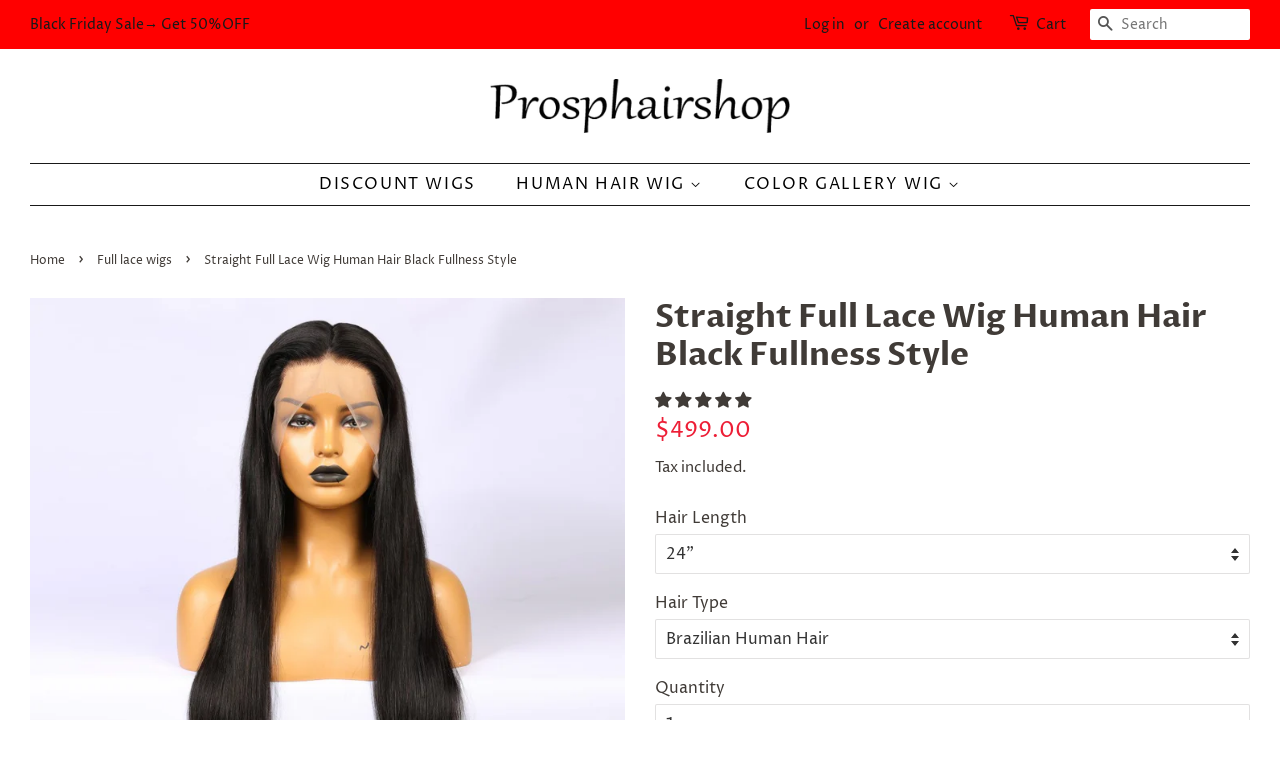

--- FILE ---
content_type: text/html; charset=utf-8
request_url: https://prosphairshop.com/collections/full-lace-wigs/products/human-hair-full-lace-wig-with-black-fullness-straight-style
body_size: 39463
content:
<!doctype html>
<html class="no-js">
<head>
<meta name="facebook-domain-verification" content="s4sad1sys0n12r7x8ygtdgi8h1fq8p" />

  <!-- Basic page needs ================================================== -->
  <meta charset="utf-8">
  <meta http-equiv="X-UA-Compatible" content="IE=edge,chrome=1">

  
  <link rel="shortcut icon" href="//prosphairshop.com/cdn/shop/files/PROSPHAIR-LOGO_881a2b2c-05e3-49c8-84d1-f8599020a280_32x32.png?v=1614315849" type="image/png" />
  

  <!-- Title and description ================================================== -->
  <title>
  Human Hair Full Lace Wig With Black Fullness Straight Style - Prosp Hair Shop
  </title>




  
  <meta name="description" content="Picture Hair Color: Natural Virgin Hair Color Hair Texture: Straight Hair Type: Human Hair Hair Density: 150% Lace Color: Transparent Cap Construction: Full Lace Cap Size: Medium Cap Size Knots: Hand Tied Single knots at the front hairline, double knots throughout the rest of the cap to endure durability. Hair Style: T">
  

  <!-- Social meta ================================================== -->
  <!-- /snippets/social-meta-tags.liquid -->




<meta property="og:site_name" content="Prosp Hair Shop">
<meta property="og:url" content="https://prosphairshop.com/products/human-hair-full-lace-wig-with-black-fullness-straight-style">
<meta property="og:title" content="Straight Full Lace Wig Human Hair Black Fullness Style">
<meta property="og:type" content="product">
<meta property="og:description" content="Picture Hair Color: Natural Virgin Hair Color Hair Texture: Straight Hair Type: Human Hair Hair Density: 150% Lace Color: Transparent Cap Construction: Full Lace Cap Size: Medium Cap Size Knots: Hand Tied Single knots at the front hairline, double knots throughout the rest of the cap to endure durability. Hair Style: T">

  <meta property="og:price:amount" content="499.00">
  <meta property="og:price:currency" content="USD">

<meta property="og:image" content="http://prosphairshop.com/cdn/shop/files/1.140925_7caa741b-6763-4139-807e-325cb4610a5f_1200x1200.jpg?v=1683278712"><meta property="og:image" content="http://prosphairshop.com/cdn/shop/files/1.140930_3afd0458-8d57-4699-b36c-17a7d5077116_1200x1200.jpg?v=1683278712"><meta property="og:image" content="http://prosphairshop.com/cdn/shop/files/1.140936_1f9c2856-1803-4e2b-a4ee-b98dbfb26860_1200x1200.jpg?v=1683278712">
<meta property="og:image:secure_url" content="https://prosphairshop.com/cdn/shop/files/1.140925_7caa741b-6763-4139-807e-325cb4610a5f_1200x1200.jpg?v=1683278712"><meta property="og:image:secure_url" content="https://prosphairshop.com/cdn/shop/files/1.140930_3afd0458-8d57-4699-b36c-17a7d5077116_1200x1200.jpg?v=1683278712"><meta property="og:image:secure_url" content="https://prosphairshop.com/cdn/shop/files/1.140936_1f9c2856-1803-4e2b-a4ee-b98dbfb26860_1200x1200.jpg?v=1683278712">


<meta name="twitter:card" content="summary_large_image">
<meta name="twitter:title" content="Straight Full Lace Wig Human Hair Black Fullness Style">
<meta name="twitter:description" content="Picture Hair Color: Natural Virgin Hair Color Hair Texture: Straight Hair Type: Human Hair Hair Density: 150% Lace Color: Transparent Cap Construction: Full Lace Cap Size: Medium Cap Size Knots: Hand Tied Single knots at the front hairline, double knots throughout the rest of the cap to endure durability. Hair Style: T">


  <!-- Helpers ================================================== -->
  <link rel="canonical" href="https://prosphairshop.com/products/human-hair-full-lace-wig-with-black-fullness-straight-style">
  <meta name="viewport" content="width=device-width,initial-scale=1">
  <meta name="theme-color" content="#ed1e36">

  <!-- CSS ================================================== -->
  <link href="//prosphairshop.com/cdn/shop/t/21/assets/timber.scss.css?v=155597983265154089641759259681" rel="stylesheet" type="text/css" media="all" />
  <link href="//prosphairshop.com/cdn/shop/t/21/assets/theme.scss.css?v=166141775112883897941759259680" rel="stylesheet" type="text/css" media="all" />

  <script>
    window.theme = window.theme || {};

    var theme = {
      strings: {
        addToCart: "Add to Cart",
        soldOut: "Sold Out",
        unavailable: "Unavailable",
        zoomClose: "Close (Esc)",
        zoomPrev: "Previous (Left arrow key)",
        zoomNext: "Next (Right arrow key)",
        addressError: "Error looking up that address",
        addressNoResults: "No results for that address",
        addressQueryLimit: "You have exceeded the Google API usage limit. Consider upgrading to a \u003ca href=\"https:\/\/developers.google.com\/maps\/premium\/usage-limits\"\u003ePremium Plan\u003c\/a\u003e.",
        authError: "There was a problem authenticating your Google Maps API Key."
      },
      settings: {
        // Adding some settings to allow the editor to update correctly when they are changed
        enableWideLayout: true,
        typeAccentTransform: true,
        typeAccentSpacing: true,
        baseFontSize: '16px',
        headerBaseFontSize: '32px',
        accentFontSize: '16px'
      },
      variables: {
        mediaQueryMedium: 'screen and (max-width: 768px)',
        bpSmall: false
      },
      moneyFormat: "\u003cspan class=money\u003e ${{amount}}\u003c\/span\u003e"
    }

    document.documentElement.className = document.documentElement.className.replace('no-js', 'supports-js');
  </script>

  <!-- Header hook for plugins ================================================== -->
  <script>window.performance && window.performance.mark && window.performance.mark('shopify.content_for_header.start');</script><meta id="shopify-digital-wallet" name="shopify-digital-wallet" content="/7365984338/digital_wallets/dialog">
<meta name="shopify-checkout-api-token" content="03b5588827b8195eb08029d20a2987bb">
<meta id="in-context-paypal-metadata" data-shop-id="7365984338" data-venmo-supported="false" data-environment="production" data-locale="en_US" data-paypal-v4="true" data-currency="USD">
<link rel="alternate" type="application/json+oembed" href="https://prosphairshop.com/products/human-hair-full-lace-wig-with-black-fullness-straight-style.oembed">
<script async="async" src="/checkouts/internal/preloads.js?locale=en-US"></script>
<script id="shopify-features" type="application/json">{"accessToken":"03b5588827b8195eb08029d20a2987bb","betas":["rich-media-storefront-analytics"],"domain":"prosphairshop.com","predictiveSearch":true,"shopId":7365984338,"locale":"en"}</script>
<script>var Shopify = Shopify || {};
Shopify.shop = "prosp-hair-shop.myshopify.com";
Shopify.locale = "en";
Shopify.currency = {"active":"USD","rate":"1.0"};
Shopify.country = "US";
Shopify.theme = {"name":"Minimal","id":78504230994,"schema_name":"Minimal","schema_version":"11.6.3","theme_store_id":380,"role":"main"};
Shopify.theme.handle = "null";
Shopify.theme.style = {"id":null,"handle":null};
Shopify.cdnHost = "prosphairshop.com/cdn";
Shopify.routes = Shopify.routes || {};
Shopify.routes.root = "/";</script>
<script type="module">!function(o){(o.Shopify=o.Shopify||{}).modules=!0}(window);</script>
<script>!function(o){function n(){var o=[];function n(){o.push(Array.prototype.slice.apply(arguments))}return n.q=o,n}var t=o.Shopify=o.Shopify||{};t.loadFeatures=n(),t.autoloadFeatures=n()}(window);</script>
<script id="shop-js-analytics" type="application/json">{"pageType":"product"}</script>
<script defer="defer" async type="module" src="//prosphairshop.com/cdn/shopifycloud/shop-js/modules/v2/client.init-shop-cart-sync_BdyHc3Nr.en.esm.js"></script>
<script defer="defer" async type="module" src="//prosphairshop.com/cdn/shopifycloud/shop-js/modules/v2/chunk.common_Daul8nwZ.esm.js"></script>
<script type="module">
  await import("//prosphairshop.com/cdn/shopifycloud/shop-js/modules/v2/client.init-shop-cart-sync_BdyHc3Nr.en.esm.js");
await import("//prosphairshop.com/cdn/shopifycloud/shop-js/modules/v2/chunk.common_Daul8nwZ.esm.js");

  window.Shopify.SignInWithShop?.initShopCartSync?.({"fedCMEnabled":true,"windoidEnabled":true});

</script>
<script>(function() {
  var isLoaded = false;
  function asyncLoad() {
    if (isLoaded) return;
    isLoaded = true;
    var urls = ["https:\/\/static.klaviyo.com\/onsite\/js\/klaviyo.js?company_id=HJCpV5\u0026shop=prosp-hair-shop.myshopify.com","https:\/\/embed.tawk.to\/widget-script\/5cfb4c43b534676f32adeb64\/default.js?shop=prosp-hair-shop.myshopify.com","https:\/\/static.klaviyo.com\/onsite\/js\/klaviyo.js?company_id=TdBGr5\u0026shop=prosp-hair-shop.myshopify.com","https:\/\/static.klaviyo.com\/onsite\/js\/klaviyo.js?company_id=TdBGr5\u0026shop=prosp-hair-shop.myshopify.com","https:\/\/front.optimonk.com\/public\/62102\/shopify\/preload.js?shop=prosp-hair-shop.myshopify.com","https:\/\/cdn.hextom.com\/js\/eventpromotionbar.js?shop=prosp-hair-shop.myshopify.com"];
    for (var i = 0; i < urls.length; i++) {
      var s = document.createElement('script');
      s.type = 'text/javascript';
      s.async = true;
      s.src = urls[i];
      var x = document.getElementsByTagName('script')[0];
      x.parentNode.insertBefore(s, x);
    }
  };
  if(window.attachEvent) {
    window.attachEvent('onload', asyncLoad);
  } else {
    window.addEventListener('load', asyncLoad, false);
  }
})();</script>
<script id="__st">var __st={"a":7365984338,"offset":28800,"reqid":"30adcf0b-a036-408c-9c1f-494521582269-1768946442","pageurl":"prosphairshop.com\/collections\/full-lace-wigs\/products\/human-hair-full-lace-wig-with-black-fullness-straight-style","u":"833ca222d2e9","p":"product","rtyp":"product","rid":2555337179218};</script>
<script>window.ShopifyPaypalV4VisibilityTracking = true;</script>
<script id="captcha-bootstrap">!function(){'use strict';const t='contact',e='account',n='new_comment',o=[[t,t],['blogs',n],['comments',n],[t,'customer']],c=[[e,'customer_login'],[e,'guest_login'],[e,'recover_customer_password'],[e,'create_customer']],r=t=>t.map((([t,e])=>`form[action*='/${t}']:not([data-nocaptcha='true']) input[name='form_type'][value='${e}']`)).join(','),a=t=>()=>t?[...document.querySelectorAll(t)].map((t=>t.form)):[];function s(){const t=[...o],e=r(t);return a(e)}const i='password',u='form_key',d=['recaptcha-v3-token','g-recaptcha-response','h-captcha-response',i],f=()=>{try{return window.sessionStorage}catch{return}},m='__shopify_v',_=t=>t.elements[u];function p(t,e,n=!1){try{const o=window.sessionStorage,c=JSON.parse(o.getItem(e)),{data:r}=function(t){const{data:e,action:n}=t;return t[m]||n?{data:e,action:n}:{data:t,action:n}}(c);for(const[e,n]of Object.entries(r))t.elements[e]&&(t.elements[e].value=n);n&&o.removeItem(e)}catch(o){console.error('form repopulation failed',{error:o})}}const l='form_type',E='cptcha';function T(t){t.dataset[E]=!0}const w=window,h=w.document,L='Shopify',v='ce_forms',y='captcha';let A=!1;((t,e)=>{const n=(g='f06e6c50-85a8-45c8-87d0-21a2b65856fe',I='https://cdn.shopify.com/shopifycloud/storefront-forms-hcaptcha/ce_storefront_forms_captcha_hcaptcha.v1.5.2.iife.js',D={infoText:'Protected by hCaptcha',privacyText:'Privacy',termsText:'Terms'},(t,e,n)=>{const o=w[L][v],c=o.bindForm;if(c)return c(t,g,e,D).then(n);var r;o.q.push([[t,g,e,D],n]),r=I,A||(h.body.append(Object.assign(h.createElement('script'),{id:'captcha-provider',async:!0,src:r})),A=!0)});var g,I,D;w[L]=w[L]||{},w[L][v]=w[L][v]||{},w[L][v].q=[],w[L][y]=w[L][y]||{},w[L][y].protect=function(t,e){n(t,void 0,e),T(t)},Object.freeze(w[L][y]),function(t,e,n,w,h,L){const[v,y,A,g]=function(t,e,n){const i=e?o:[],u=t?c:[],d=[...i,...u],f=r(d),m=r(i),_=r(d.filter((([t,e])=>n.includes(e))));return[a(f),a(m),a(_),s()]}(w,h,L),I=t=>{const e=t.target;return e instanceof HTMLFormElement?e:e&&e.form},D=t=>v().includes(t);t.addEventListener('submit',(t=>{const e=I(t);if(!e)return;const n=D(e)&&!e.dataset.hcaptchaBound&&!e.dataset.recaptchaBound,o=_(e),c=g().includes(e)&&(!o||!o.value);(n||c)&&t.preventDefault(),c&&!n&&(function(t){try{if(!f())return;!function(t){const e=f();if(!e)return;const n=_(t);if(!n)return;const o=n.value;o&&e.removeItem(o)}(t);const e=Array.from(Array(32),(()=>Math.random().toString(36)[2])).join('');!function(t,e){_(t)||t.append(Object.assign(document.createElement('input'),{type:'hidden',name:u})),t.elements[u].value=e}(t,e),function(t,e){const n=f();if(!n)return;const o=[...t.querySelectorAll(`input[type='${i}']`)].map((({name:t})=>t)),c=[...d,...o],r={};for(const[a,s]of new FormData(t).entries())c.includes(a)||(r[a]=s);n.setItem(e,JSON.stringify({[m]:1,action:t.action,data:r}))}(t,e)}catch(e){console.error('failed to persist form',e)}}(e),e.submit())}));const S=(t,e)=>{t&&!t.dataset[E]&&(n(t,e.some((e=>e===t))),T(t))};for(const o of['focusin','change'])t.addEventListener(o,(t=>{const e=I(t);D(e)&&S(e,y())}));const B=e.get('form_key'),M=e.get(l),P=B&&M;t.addEventListener('DOMContentLoaded',(()=>{const t=y();if(P)for(const e of t)e.elements[l].value===M&&p(e,B);[...new Set([...A(),...v().filter((t=>'true'===t.dataset.shopifyCaptcha))])].forEach((e=>S(e,t)))}))}(h,new URLSearchParams(w.location.search),n,t,e,['guest_login'])})(!0,!0)}();</script>
<script integrity="sha256-4kQ18oKyAcykRKYeNunJcIwy7WH5gtpwJnB7kiuLZ1E=" data-source-attribution="shopify.loadfeatures" defer="defer" src="//prosphairshop.com/cdn/shopifycloud/storefront/assets/storefront/load_feature-a0a9edcb.js" crossorigin="anonymous"></script>
<script data-source-attribution="shopify.dynamic_checkout.dynamic.init">var Shopify=Shopify||{};Shopify.PaymentButton=Shopify.PaymentButton||{isStorefrontPortableWallets:!0,init:function(){window.Shopify.PaymentButton.init=function(){};var t=document.createElement("script");t.src="https://prosphairshop.com/cdn/shopifycloud/portable-wallets/latest/portable-wallets.en.js",t.type="module",document.head.appendChild(t)}};
</script>
<script data-source-attribution="shopify.dynamic_checkout.buyer_consent">
  function portableWalletsHideBuyerConsent(e){var t=document.getElementById("shopify-buyer-consent"),n=document.getElementById("shopify-subscription-policy-button");t&&n&&(t.classList.add("hidden"),t.setAttribute("aria-hidden","true"),n.removeEventListener("click",e))}function portableWalletsShowBuyerConsent(e){var t=document.getElementById("shopify-buyer-consent"),n=document.getElementById("shopify-subscription-policy-button");t&&n&&(t.classList.remove("hidden"),t.removeAttribute("aria-hidden"),n.addEventListener("click",e))}window.Shopify?.PaymentButton&&(window.Shopify.PaymentButton.hideBuyerConsent=portableWalletsHideBuyerConsent,window.Shopify.PaymentButton.showBuyerConsent=portableWalletsShowBuyerConsent);
</script>
<script>
  function portableWalletsCleanup(e){e&&e.src&&console.error("Failed to load portable wallets script "+e.src);var t=document.querySelectorAll("shopify-accelerated-checkout .shopify-payment-button__skeleton, shopify-accelerated-checkout-cart .wallet-cart-button__skeleton"),e=document.getElementById("shopify-buyer-consent");for(let e=0;e<t.length;e++)t[e].remove();e&&e.remove()}function portableWalletsNotLoadedAsModule(e){e instanceof ErrorEvent&&"string"==typeof e.message&&e.message.includes("import.meta")&&"string"==typeof e.filename&&e.filename.includes("portable-wallets")&&(window.removeEventListener("error",portableWalletsNotLoadedAsModule),window.Shopify.PaymentButton.failedToLoad=e,"loading"===document.readyState?document.addEventListener("DOMContentLoaded",window.Shopify.PaymentButton.init):window.Shopify.PaymentButton.init())}window.addEventListener("error",portableWalletsNotLoadedAsModule);
</script>

<script type="module" src="https://prosphairshop.com/cdn/shopifycloud/portable-wallets/latest/portable-wallets.en.js" onError="portableWalletsCleanup(this)" crossorigin="anonymous"></script>
<script nomodule>
  document.addEventListener("DOMContentLoaded", portableWalletsCleanup);
</script>

<link id="shopify-accelerated-checkout-styles" rel="stylesheet" media="screen" href="https://prosphairshop.com/cdn/shopifycloud/portable-wallets/latest/accelerated-checkout-backwards-compat.css" crossorigin="anonymous">
<style id="shopify-accelerated-checkout-cart">
        #shopify-buyer-consent {
  margin-top: 1em;
  display: inline-block;
  width: 100%;
}

#shopify-buyer-consent.hidden {
  display: none;
}

#shopify-subscription-policy-button {
  background: none;
  border: none;
  padding: 0;
  text-decoration: underline;
  font-size: inherit;
  cursor: pointer;
}

#shopify-subscription-policy-button::before {
  box-shadow: none;
}

      </style>

<script>window.performance && window.performance.mark && window.performance.mark('shopify.content_for_header.end');</script>
<script>window.BOLD = window.BOLD || {};
    window.BOLD.common = window.BOLD.common || {};
    window.BOLD.common.Shopify = window.BOLD.common.Shopify || {};
    window.BOLD.common.Shopify.shop = {
      domain: 'prosphairshop.com',
      permanent_domain: 'prosp-hair-shop.myshopify.com',
      url: 'https://prosphairshop.com',
      secure_url: 'https://prosphairshop.com',
      money_format: "\u003cspan class=money\u003e ${{amount}}\u003c\/span\u003e",
      currency: "USD"
    };
    window.BOLD.common.Shopify.customer = {
      id: null,
      tags: null,
    };
    window.BOLD.common.Shopify.cart = {"note":null,"attributes":{},"original_total_price":0,"total_price":0,"total_discount":0,"total_weight":0.0,"item_count":0,"items":[],"requires_shipping":false,"currency":"USD","items_subtotal_price":0,"cart_level_discount_applications":[],"checkout_charge_amount":0};
    window.BOLD.common.template = 'product';window.BOLD.common.Shopify.formatMoney = function(money, format) {
        function n(t, e) {
            return "undefined" == typeof t ? e : t
        }
        function r(t, e, r, i) {
            if (e = n(e, 2),
                r = n(r, ","),
                i = n(i, "."),
            isNaN(t) || null == t)
                return 0;
            t = (t / 100).toFixed(e);
            var o = t.split(".")
                , a = o[0].replace(/(\d)(?=(\d\d\d)+(?!\d))/g, "$1" + r)
                , s = o[1] ? i + o[1] : "";
            return a + s
        }
        "string" == typeof money && (money = money.replace(".", ""));
        var i = ""
            , o = /\{\{\s*(\w+)\s*\}\}/
            , a = format || window.BOLD.common.Shopify.shop.money_format || window.Shopify.money_format || "$ {{ amount }}";
        switch (a.match(o)[1]) {
            case "amount":
                i = r(money, 2, ",", ".");
                break;
            case "amount_no_decimals":
                i = r(money, 0, ",", ".");
                break;
            case "amount_with_comma_separator":
                i = r(money, 2, ".", ",");
                break;
            case "amount_no_decimals_with_comma_separator":
                i = r(money, 0, ".", ",");
                break;
            case "amount_with_space_separator":
                i = r(money, 2, " ", ",");
                break;
            case "amount_no_decimals_with_space_separator":
                i = r(money, 0, " ", ",");
                break;
            case "amount_with_apostrophe_separator":
                i = r(money, 2, "'", ".");
                break;
        }
        return a.replace(o, i);
    };
    window.BOLD.common.Shopify.saveProduct = function (handle, product, productData) {
      if (typeof handle === 'string' && typeof window.BOLD.common.Shopify.products[handle] === 'undefined') {
        if (typeof product === 'number') {
          window.BOLD.common.Shopify.handles[product] = handle;
          product = { id: product, product: productData };
        }
        window.BOLD.common.Shopify.products[handle] = product;
      }
    };
    window.BOLD.common.Shopify.saveVariant = function (variant_id, variant) {
      if (typeof variant_id === 'number' && typeof window.BOLD.common.Shopify.variants[variant_id] === 'undefined') {
        window.BOLD.common.Shopify.variants[variant_id] = variant;
      }
    };window.BOLD.common.Shopify.products = window.BOLD.common.Shopify.products || {};
    window.BOLD.common.Shopify.variants = window.BOLD.common.Shopify.variants || {};
    window.BOLD.common.Shopify.handles = window.BOLD.common.Shopify.handles || {};window.BOLD.common.Shopify.handle = "human-hair-full-lace-wig-with-black-fullness-straight-style"
window.BOLD.common.Shopify.saveProduct("human-hair-full-lace-wig-with-black-fullness-straight-style", 2555337179218, {"id":2555337179218,"title":"Straight Full Lace Wig Human Hair Black Fullness Style","handle":"human-hair-full-lace-wig-with-black-fullness-straight-style","description":"\u003cdiv\u003e\n\u003cdiv itemtype=\"http:\/\/schema.org\/Offer\" itemscope=\"\" itemprop=\"offers\"\u003e\n\u003cdiv class=\"rte\" itemprop=\"description\"\u003e\n\u003cdiv itemtype=\"http:\/\/schema.org\/Offer\" itemscope=\"\" itemprop=\"offers\"\u003e\n\u003cdiv class=\"rte\" itemprop=\"description\"\u003e\n\u003cp\u003e\u003cspan style=\"color: #000000;\" data-mce-style=\"color: #000000;\"\u003e\u003cstrong\u003ePicture Hair Color:\u003c\/strong\u003e Natural Virgin Hair Color\u003c\/span\u003e\u003c\/p\u003e\n\u003cp\u003e\u003cspan style=\"color: #000000;\" data-mce-style=\"color: #000000;\"\u003e\u003cstrong\u003eHair Texture:\u003c\/strong\u003e Straight\u003cbr\u003e\u003c\/span\u003e\u003c\/p\u003e\n\u003cp\u003e\u003cspan style=\"color: #000000;\" data-mce-style=\"color: #000000;\"\u003e\u003cstrong\u003eHair Type:\u003c\/strong\u003e Human Hair\u003c\/span\u003e\u003c\/p\u003e\n\u003cp\u003e\u003cspan style=\"color: #000000;\" data-mce-style=\"color: #000000;\"\u003e\u003cstrong\u003eHair Density:\u003c\/strong\u003e 150%\u003c\/span\u003e\u003c\/p\u003e\n\u003cp\u003e\u003cspan style=\"color: #000000;\" data-mce-style=\"color: #000000;\"\u003e\u003cstrong\u003eLace Color:\u003c\/strong\u003e Transparent\u003c\/span\u003e\u003c\/p\u003e\n\u003cp\u003e\u003cspan style=\"color: #000000;\" data-mce-style=\"color: #000000;\"\u003e\u003cstrong\u003eCap Construction:\u003c\/strong\u003e Full Lace\u003cbr\u003e\u003c\/span\u003e\u003c\/p\u003e\n\u003cp\u003e\u003cspan style=\"color: #000000;\" data-mce-style=\"color: #000000;\"\u003e\u003cstrong\u003eCap Size:\u003c\/strong\u003e Medium Cap Size\u003c\/span\u003e\u003c\/p\u003e\n\u003cp\u003e\u003cspan style=\"color: #000000;\" data-mce-style=\"color: #000000;\"\u003e\u003cstrong\u003eKnots:\u003c\/strong\u003e Hand Tied Single knots at the front hairline, double knots throughout the rest of the cap to endure durability.\u003c\/span\u003e\u003c\/p\u003e\n\u003cp\u003e\u003cspan style=\"color: #000000;\" data-mce-style=\"color: #000000;\"\u003e\u003cstrong\u003eHair Style:\u003c\/strong\u003e The wig is freestyle ventilated, which means you can comb your hair in any direction.\u003c\/span\u003e\u003c\/p\u003e\n\u003c\/div\u003e\n\u003c\/div\u003e\n\u003c\/div\u003e\n\u003c\/div\u003e\n\u003c\/div\u003e","published_at":"2019-06-11T11:30:45+08:00","created_at":"2019-06-11T11:30:45+08:00","vendor":"prosp hair shop","type":"Full Lace Wig","tags":["Black","Full Lace Wigs","natural wigs","Wigs"],"price":49900,"price_min":49900,"price_max":69900,"available":true,"price_varies":true,"compare_at_price":null,"compare_at_price_min":0,"compare_at_price_max":0,"compare_at_price_varies":false,"variants":[{"id":40443018772562,"title":"24\" \/ Brazilian Human Hair","option1":"24\"","option2":"Brazilian Human Hair","option3":null,"sku":"","requires_shipping":true,"taxable":true,"featured_image":null,"available":true,"name":"Straight Full Lace Wig Human Hair Black Fullness Style - 24\" \/ Brazilian Human Hair","public_title":"24\" \/ Brazilian Human Hair","options":["24\"","Brazilian Human Hair"],"price":49900,"weight":200,"compare_at_price":null,"inventory_management":"shopify","barcode":"","requires_selling_plan":false,"selling_plan_allocations":[]},{"id":40443018838098,"title":"26\" \/ Brazilian Human Hair","option1":"26\"","option2":"Brazilian Human Hair","option3":null,"sku":"","requires_shipping":true,"taxable":true,"featured_image":null,"available":true,"name":"Straight Full Lace Wig Human Hair Black Fullness Style - 26\" \/ Brazilian Human Hair","public_title":"26\" \/ Brazilian Human Hair","options":["26\"","Brazilian Human Hair"],"price":59900,"weight":200,"compare_at_price":null,"inventory_management":"shopify","barcode":"","requires_selling_plan":false,"selling_plan_allocations":[]},{"id":40443018903634,"title":"28\" \/ Brazilian Human Hair","option1":"28\"","option2":"Brazilian Human Hair","option3":null,"sku":"","requires_shipping":true,"taxable":true,"featured_image":null,"available":true,"name":"Straight Full Lace Wig Human Hair Black Fullness Style - 28\" \/ Brazilian Human Hair","public_title":"28\" \/ Brazilian Human Hair","options":["28\"","Brazilian Human Hair"],"price":69900,"weight":200,"compare_at_price":null,"inventory_management":"shopify","barcode":"","requires_selling_plan":false,"selling_plan_allocations":[]}],"images":["\/\/prosphairshop.com\/cdn\/shop\/files\/1.140925_7caa741b-6763-4139-807e-325cb4610a5f.jpg?v=1683278712","\/\/prosphairshop.com\/cdn\/shop\/files\/1.140930_3afd0458-8d57-4699-b36c-17a7d5077116.jpg?v=1683278712","\/\/prosphairshop.com\/cdn\/shop\/files\/1.140936_1f9c2856-1803-4e2b-a4ee-b98dbfb26860.jpg?v=1683278712","\/\/prosphairshop.com\/cdn\/shop\/files\/0F4A3987.jpg?v=1683278712"],"featured_image":"\/\/prosphairshop.com\/cdn\/shop\/files\/1.140925_7caa741b-6763-4139-807e-325cb4610a5f.jpg?v=1683278712","options":["Hair Length","Hair Type"],"media":[{"alt":"Straight Full Lace Wig Human Hair Black Fullness Style","id":22585569443922,"position":1,"preview_image":{"aspect_ratio":1.0,"height":1000,"width":1000,"src":"\/\/prosphairshop.com\/cdn\/shop\/files\/1.140925_7caa741b-6763-4139-807e-325cb4610a5f.jpg?v=1683278712"},"aspect_ratio":1.0,"height":1000,"media_type":"image","src":"\/\/prosphairshop.com\/cdn\/shop\/files\/1.140925_7caa741b-6763-4139-807e-325cb4610a5f.jpg?v=1683278712","width":1000},{"alt":"Straight Full Lace Wig Human Hair Black Fullness Style","id":22585569476690,"position":2,"preview_image":{"aspect_ratio":1.0,"height":1000,"width":1000,"src":"\/\/prosphairshop.com\/cdn\/shop\/files\/1.140930_3afd0458-8d57-4699-b36c-17a7d5077116.jpg?v=1683278712"},"aspect_ratio":1.0,"height":1000,"media_type":"image","src":"\/\/prosphairshop.com\/cdn\/shop\/files\/1.140930_3afd0458-8d57-4699-b36c-17a7d5077116.jpg?v=1683278712","width":1000},{"alt":"Straight Full Lace Wig Human Hair Black Fullness Style","id":22585569509458,"position":3,"preview_image":{"aspect_ratio":1.0,"height":1000,"width":1000,"src":"\/\/prosphairshop.com\/cdn\/shop\/files\/1.140936_1f9c2856-1803-4e2b-a4ee-b98dbfb26860.jpg?v=1683278712"},"aspect_ratio":1.0,"height":1000,"media_type":"image","src":"\/\/prosphairshop.com\/cdn\/shop\/files\/1.140936_1f9c2856-1803-4e2b-a4ee-b98dbfb26860.jpg?v=1683278712","width":1000},{"alt":"Straight Full Lace Wig Human Hair Black Fullness Style","id":22585569411154,"position":4,"preview_image":{"aspect_ratio":1.0,"height":773,"width":773,"src":"\/\/prosphairshop.com\/cdn\/shop\/files\/0F4A3987.jpg?v=1683278712"},"aspect_ratio":1.0,"height":773,"media_type":"image","src":"\/\/prosphairshop.com\/cdn\/shop\/files\/0F4A3987.jpg?v=1683278712","width":773}],"requires_selling_plan":false,"selling_plan_groups":[],"content":"\u003cdiv\u003e\n\u003cdiv itemtype=\"http:\/\/schema.org\/Offer\" itemscope=\"\" itemprop=\"offers\"\u003e\n\u003cdiv class=\"rte\" itemprop=\"description\"\u003e\n\u003cdiv itemtype=\"http:\/\/schema.org\/Offer\" itemscope=\"\" itemprop=\"offers\"\u003e\n\u003cdiv class=\"rte\" itemprop=\"description\"\u003e\n\u003cp\u003e\u003cspan style=\"color: #000000;\" data-mce-style=\"color: #000000;\"\u003e\u003cstrong\u003ePicture Hair Color:\u003c\/strong\u003e Natural Virgin Hair Color\u003c\/span\u003e\u003c\/p\u003e\n\u003cp\u003e\u003cspan style=\"color: #000000;\" data-mce-style=\"color: #000000;\"\u003e\u003cstrong\u003eHair Texture:\u003c\/strong\u003e Straight\u003cbr\u003e\u003c\/span\u003e\u003c\/p\u003e\n\u003cp\u003e\u003cspan style=\"color: #000000;\" data-mce-style=\"color: #000000;\"\u003e\u003cstrong\u003eHair Type:\u003c\/strong\u003e Human Hair\u003c\/span\u003e\u003c\/p\u003e\n\u003cp\u003e\u003cspan style=\"color: #000000;\" data-mce-style=\"color: #000000;\"\u003e\u003cstrong\u003eHair Density:\u003c\/strong\u003e 150%\u003c\/span\u003e\u003c\/p\u003e\n\u003cp\u003e\u003cspan style=\"color: #000000;\" data-mce-style=\"color: #000000;\"\u003e\u003cstrong\u003eLace Color:\u003c\/strong\u003e Transparent\u003c\/span\u003e\u003c\/p\u003e\n\u003cp\u003e\u003cspan style=\"color: #000000;\" data-mce-style=\"color: #000000;\"\u003e\u003cstrong\u003eCap Construction:\u003c\/strong\u003e Full Lace\u003cbr\u003e\u003c\/span\u003e\u003c\/p\u003e\n\u003cp\u003e\u003cspan style=\"color: #000000;\" data-mce-style=\"color: #000000;\"\u003e\u003cstrong\u003eCap Size:\u003c\/strong\u003e Medium Cap Size\u003c\/span\u003e\u003c\/p\u003e\n\u003cp\u003e\u003cspan style=\"color: #000000;\" data-mce-style=\"color: #000000;\"\u003e\u003cstrong\u003eKnots:\u003c\/strong\u003e Hand Tied Single knots at the front hairline, double knots throughout the rest of the cap to endure durability.\u003c\/span\u003e\u003c\/p\u003e\n\u003cp\u003e\u003cspan style=\"color: #000000;\" data-mce-style=\"color: #000000;\"\u003e\u003cstrong\u003eHair Style:\u003c\/strong\u003e The wig is freestyle ventilated, which means you can comb your hair in any direction.\u003c\/span\u003e\u003c\/p\u003e\n\u003c\/div\u003e\n\u003c\/div\u003e\n\u003c\/div\u003e\n\u003c\/div\u003e\n\u003c\/div\u003e"});window.BOLD.common.Shopify.saveVariant(40443018772562, { variant: {"id":40443018772562,"title":"24\" \/ Brazilian Human Hair","option1":"24\"","option2":"Brazilian Human Hair","option3":null,"sku":"","requires_shipping":true,"taxable":true,"featured_image":null,"available":true,"name":"Straight Full Lace Wig Human Hair Black Fullness Style - 24\" \/ Brazilian Human Hair","public_title":"24\" \/ Brazilian Human Hair","options":["24\"","Brazilian Human Hair"],"price":49900,"weight":200,"compare_at_price":null,"inventory_management":"shopify","barcode":"","requires_selling_plan":false,"selling_plan_allocations":[]}, inventory_quantity: 20, product_id: 2555337179218, product_handle: "human-hair-full-lace-wig-with-black-fullness-straight-style", price: 49900, variant_title: "24\" \/ Brazilian Human Hair", group_id: '', csp_metafield: {}});window.BOLD.common.Shopify.saveVariant(40443018838098, { variant: {"id":40443018838098,"title":"26\" \/ Brazilian Human Hair","option1":"26\"","option2":"Brazilian Human Hair","option3":null,"sku":"","requires_shipping":true,"taxable":true,"featured_image":null,"available":true,"name":"Straight Full Lace Wig Human Hair Black Fullness Style - 26\" \/ Brazilian Human Hair","public_title":"26\" \/ Brazilian Human Hair","options":["26\"","Brazilian Human Hair"],"price":59900,"weight":200,"compare_at_price":null,"inventory_management":"shopify","barcode":"","requires_selling_plan":false,"selling_plan_allocations":[]}, inventory_quantity: 20, product_id: 2555337179218, product_handle: "human-hair-full-lace-wig-with-black-fullness-straight-style", price: 59900, variant_title: "26\" \/ Brazilian Human Hair", group_id: '', csp_metafield: {}});window.BOLD.common.Shopify.saveVariant(40443018903634, { variant: {"id":40443018903634,"title":"28\" \/ Brazilian Human Hair","option1":"28\"","option2":"Brazilian Human Hair","option3":null,"sku":"","requires_shipping":true,"taxable":true,"featured_image":null,"available":true,"name":"Straight Full Lace Wig Human Hair Black Fullness Style - 28\" \/ Brazilian Human Hair","public_title":"28\" \/ Brazilian Human Hair","options":["28\"","Brazilian Human Hair"],"price":69900,"weight":200,"compare_at_price":null,"inventory_management":"shopify","barcode":"","requires_selling_plan":false,"selling_plan_allocations":[]}, inventory_quantity: 20, product_id: 2555337179218, product_handle: "human-hair-full-lace-wig-with-black-fullness-straight-style", price: 69900, variant_title: "28\" \/ Brazilian Human Hair", group_id: '', csp_metafield: {}});window.BOLD.apps_installed = {"Currency":1} || {};window.BOLD.common.Shopify.saveProduct("peruvian-hair-blonde-fashion-straight-full-lace-wig", 6866685493330, {"id":6866685493330,"title":"Peruvian Hair Blonde Fashion Straight Full Lace Wig","handle":"peruvian-hair-blonde-fashion-straight-full-lace-wig","description":"\u003cp data-mce-fragment=\"1\"\u003e\u003cstrong data-mce-fragment=\"1\"\u003eHair Color:\u003c\/strong\u003e\u003cspan data-mce-fragment=\"1\"\u003e  613 Color\u003c\/span\u003e\u003c\/p\u003e\n\u003cp data-mce-fragment=\"1\"\u003e\u003cstrong data-mce-fragment=\"1\"\u003eHair Texture:\u003c\/strong\u003e\u003cspan data-mce-fragment=\"1\"\u003e Strsight\u003c\/span\u003e\u003c\/p\u003e\n\u003cp data-mce-fragment=\"1\"\u003e\u003cstrong data-mce-fragment=\"1\"\u003eHair Length:\u003c\/strong\u003e 18-22\"\u003c\/p\u003e\n\u003cp data-mce-fragment=\"1\"\u003e\u003cstrong data-mce-fragment=\"1\"\u003eHair Type:\u003c\/strong\u003e\u003cspan data-mce-fragment=\"1\"\u003e 100% Peruvian Human Hair \u003c\/span\u003e\u003c\/p\u003e\n\u003cp data-mce-fragment=\"1\"\u003e\u003cstrong data-mce-fragment=\"1\"\u003eHair Density:\u003c\/strong\u003e\u003cspan data-mce-fragment=\"1\"\u003e \u003c\/span\u003e150%\u003c\/p\u003e\n\u003cp data-mce-fragment=\"1\"\u003e\u003cstrong data-mce-fragment=\"1\"\u003eLace Color:\u003c\/strong\u003e\u003cspan data-mce-fragment=\"1\"\u003e \u003c\/span\u003eTransparent\u003c\/p\u003e\n\u003cp data-mce-fragment=\"1\"\u003e\u003cstrong data-mce-fragment=\"1\"\u003eCap Size:\u003c\/strong\u003e\u003cspan data-mce-fragment=\"1\"\u003e \u003c\/span\u003eMedium Cap Size (22-22.5 Inches)\u003c\/p\u003e\n\u003cp data-mce-fragment=\"1\"\u003e\u003cstrong data-mce-fragment=\"1\"\u003eKnots:\u003c\/strong\u003e\u003cspan data-mce-fragment=\"1\"\u003e \u003c\/span\u003eHand Tied Single knots at the front hairline, double knots throughout the rest of the cap to endure durability.\u003c\/p\u003e\n\u003cp data-mce-fragment=\"1\"\u003e\u003cstrong data-mce-fragment=\"1\"\u003eHair Style:\u003c\/strong\u003e\u003cspan data-mce-fragment=\"1\"\u003e \u003c\/span\u003eThe wig is freestyle ventilated, which means you can comb your hair in any direction.\u003c\/p\u003e","published_at":"2022-04-22T11:27:14+08:00","created_at":"2022-04-20T15:29:00+08:00","vendor":"Prosp Hair Shop","type":"Wigs","tags":["Color Gallery","Full Lace Wigs","Wigs"],"price":64900,"price_min":64900,"price_max":81900,"available":true,"price_varies":true,"compare_at_price":null,"compare_at_price_min":0,"compare_at_price_max":0,"compare_at_price_varies":false,"variants":[{"id":39907984572498,"title":"18","option1":"18","option2":null,"option3":null,"sku":"","requires_shipping":true,"taxable":true,"featured_image":null,"available":true,"name":"Peruvian Hair Blonde Fashion Straight Full Lace Wig - 18","public_title":"18","options":["18"],"price":64900,"weight":0,"compare_at_price":null,"inventory_management":"shopify","barcode":"","requires_selling_plan":false,"selling_plan_allocations":[]},{"id":39907984605266,"title":"20","option1":"20","option2":null,"option3":null,"sku":"","requires_shipping":true,"taxable":true,"featured_image":null,"available":true,"name":"Peruvian Hair Blonde Fashion Straight Full Lace Wig - 20","public_title":"20","options":["20"],"price":71900,"weight":0,"compare_at_price":null,"inventory_management":"shopify","barcode":"","requires_selling_plan":false,"selling_plan_allocations":[]},{"id":39907984638034,"title":"22","option1":"22","option2":null,"option3":null,"sku":"","requires_shipping":true,"taxable":true,"featured_image":null,"available":true,"name":"Peruvian Hair Blonde Fashion Straight Full Lace Wig - 22","public_title":"22","options":["22"],"price":81900,"weight":0,"compare_at_price":null,"inventory_management":"shopify","barcode":"","requires_selling_plan":false,"selling_plan_allocations":[]}],"images":["\/\/prosphairshop.com\/cdn\/shop\/products\/full-lace-613.jpg?v=1650598021","\/\/prosphairshop.com\/cdn\/shop\/products\/1-fulllace-613.jpg?v=1650598021","\/\/prosphairshop.com\/cdn\/shop\/products\/2-fulllace-613.jpg?v=1650598021","\/\/prosphairshop.com\/cdn\/shop\/products\/3-fulllace-613.jpg?v=1650598021"],"featured_image":"\/\/prosphairshop.com\/cdn\/shop\/products\/full-lace-613.jpg?v=1650598021","options":["Lengh"],"media":[{"alt":null,"id":21180498837586,"position":1,"preview_image":{"aspect_ratio":1.0,"height":800,"width":800,"src":"\/\/prosphairshop.com\/cdn\/shop\/products\/full-lace-613.jpg?v=1650598021"},"aspect_ratio":1.0,"height":800,"media_type":"image","src":"\/\/prosphairshop.com\/cdn\/shop\/products\/full-lace-613.jpg?v=1650598021","width":800},{"alt":null,"id":21177408094290,"position":2,"preview_image":{"aspect_ratio":1.0,"height":1000,"width":1000,"src":"\/\/prosphairshop.com\/cdn\/shop\/products\/1-fulllace-613.jpg?v=1650598021"},"aspect_ratio":1.0,"height":1000,"media_type":"image","src":"\/\/prosphairshop.com\/cdn\/shop\/products\/1-fulllace-613.jpg?v=1650598021","width":1000},{"alt":null,"id":21177408127058,"position":3,"preview_image":{"aspect_ratio":1.0,"height":1000,"width":1000,"src":"\/\/prosphairshop.com\/cdn\/shop\/products\/2-fulllace-613.jpg?v=1650598021"},"aspect_ratio":1.0,"height":1000,"media_type":"image","src":"\/\/prosphairshop.com\/cdn\/shop\/products\/2-fulllace-613.jpg?v=1650598021","width":1000},{"alt":null,"id":21177408159826,"position":4,"preview_image":{"aspect_ratio":1.0,"height":1000,"width":1000,"src":"\/\/prosphairshop.com\/cdn\/shop\/products\/3-fulllace-613.jpg?v=1650598021"},"aspect_ratio":1.0,"height":1000,"media_type":"image","src":"\/\/prosphairshop.com\/cdn\/shop\/products\/3-fulllace-613.jpg?v=1650598021","width":1000}],"requires_selling_plan":false,"selling_plan_groups":[],"content":"\u003cp data-mce-fragment=\"1\"\u003e\u003cstrong data-mce-fragment=\"1\"\u003eHair Color:\u003c\/strong\u003e\u003cspan data-mce-fragment=\"1\"\u003e  613 Color\u003c\/span\u003e\u003c\/p\u003e\n\u003cp data-mce-fragment=\"1\"\u003e\u003cstrong data-mce-fragment=\"1\"\u003eHair Texture:\u003c\/strong\u003e\u003cspan data-mce-fragment=\"1\"\u003e Strsight\u003c\/span\u003e\u003c\/p\u003e\n\u003cp data-mce-fragment=\"1\"\u003e\u003cstrong data-mce-fragment=\"1\"\u003eHair Length:\u003c\/strong\u003e 18-22\"\u003c\/p\u003e\n\u003cp data-mce-fragment=\"1\"\u003e\u003cstrong data-mce-fragment=\"1\"\u003eHair Type:\u003c\/strong\u003e\u003cspan data-mce-fragment=\"1\"\u003e 100% Peruvian Human Hair \u003c\/span\u003e\u003c\/p\u003e\n\u003cp data-mce-fragment=\"1\"\u003e\u003cstrong data-mce-fragment=\"1\"\u003eHair Density:\u003c\/strong\u003e\u003cspan data-mce-fragment=\"1\"\u003e \u003c\/span\u003e150%\u003c\/p\u003e\n\u003cp data-mce-fragment=\"1\"\u003e\u003cstrong data-mce-fragment=\"1\"\u003eLace Color:\u003c\/strong\u003e\u003cspan data-mce-fragment=\"1\"\u003e \u003c\/span\u003eTransparent\u003c\/p\u003e\n\u003cp data-mce-fragment=\"1\"\u003e\u003cstrong data-mce-fragment=\"1\"\u003eCap Size:\u003c\/strong\u003e\u003cspan data-mce-fragment=\"1\"\u003e \u003c\/span\u003eMedium Cap Size (22-22.5 Inches)\u003c\/p\u003e\n\u003cp data-mce-fragment=\"1\"\u003e\u003cstrong data-mce-fragment=\"1\"\u003eKnots:\u003c\/strong\u003e\u003cspan data-mce-fragment=\"1\"\u003e \u003c\/span\u003eHand Tied Single knots at the front hairline, double knots throughout the rest of the cap to endure durability.\u003c\/p\u003e\n\u003cp data-mce-fragment=\"1\"\u003e\u003cstrong data-mce-fragment=\"1\"\u003eHair Style:\u003c\/strong\u003e\u003cspan data-mce-fragment=\"1\"\u003e \u003c\/span\u003eThe wig is freestyle ventilated, which means you can comb your hair in any direction.\u003c\/p\u003e"});window.BOLD.common.Shopify.saveVariant(39907984572498, { variant: {"id":39907984572498,"title":"18","option1":"18","option2":null,"option3":null,"sku":"","requires_shipping":true,"taxable":true,"featured_image":null,"available":true,"name":"Peruvian Hair Blonde Fashion Straight Full Lace Wig - 18","public_title":"18","options":["18"],"price":64900,"weight":0,"compare_at_price":null,"inventory_management":"shopify","barcode":"","requires_selling_plan":false,"selling_plan_allocations":[]}, inventory_quantity: 1110, product_id: 6866685493330, product_handle: "peruvian-hair-blonde-fashion-straight-full-lace-wig", price: 64900, variant_title: "18", group_id: '', csp_metafield: {}});window.BOLD.common.Shopify.saveVariant(39907984605266, { variant: {"id":39907984605266,"title":"20","option1":"20","option2":null,"option3":null,"sku":"","requires_shipping":true,"taxable":true,"featured_image":null,"available":true,"name":"Peruvian Hair Blonde Fashion Straight Full Lace Wig - 20","public_title":"20","options":["20"],"price":71900,"weight":0,"compare_at_price":null,"inventory_management":"shopify","barcode":"","requires_selling_plan":false,"selling_plan_allocations":[]}, inventory_quantity: 1110, product_id: 6866685493330, product_handle: "peruvian-hair-blonde-fashion-straight-full-lace-wig", price: 71900, variant_title: "20", group_id: '', csp_metafield: {}});window.BOLD.common.Shopify.saveVariant(39907984638034, { variant: {"id":39907984638034,"title":"22","option1":"22","option2":null,"option3":null,"sku":"","requires_shipping":true,"taxable":true,"featured_image":null,"available":true,"name":"Peruvian Hair Blonde Fashion Straight Full Lace Wig - 22","public_title":"22","options":["22"],"price":81900,"weight":0,"compare_at_price":null,"inventory_management":"shopify","barcode":"","requires_selling_plan":false,"selling_plan_allocations":[]}, inventory_quantity: 1111, product_id: 6866685493330, product_handle: "peruvian-hair-blonde-fashion-straight-full-lace-wig", price: 81900, variant_title: "22", group_id: '', csp_metafield: {}});window.BOLD.common.Shopify.saveProduct("straight-full-lace-wig-human-hair-dark-brown-style", 6867303825490, {"id":6867303825490,"title":"Straight Full Lace Wig Human Hair Dark Brown Style","handle":"straight-full-lace-wig-human-hair-dark-brown-style","description":"\u003cp data-mce-fragment=\"1\"\u003e\u003cstrong data-mce-fragment=\"1\"\u003eHair Color:\u003c\/strong\u003e\u003cspan data-mce-fragment=\"1\"\u003e  #2 (Dark Brown Color)\u003c\/span\u003e\u003c\/p\u003e\n\u003cp data-mce-fragment=\"1\"\u003e\u003cstrong data-mce-fragment=\"1\"\u003eHair Texture:\u003c\/strong\u003e\u003cspan data-mce-fragment=\"1\"\u003e Straight\u003c\/span\u003e\u003c\/p\u003e\n\u003cp data-mce-fragment=\"1\"\u003e\u003cstrong data-mce-fragment=\"1\"\u003eHair Length:\u003c\/strong\u003e 18-22\"\u003c\/p\u003e\n\u003cp data-mce-fragment=\"1\"\u003e\u003cstrong data-mce-fragment=\"1\"\u003eHair Type:\u003c\/strong\u003e\u003cspan data-mce-fragment=\"1\"\u003e 100% Human Hair \u003c\/span\u003e\u003c\/p\u003e\n\u003cp data-mce-fragment=\"1\"\u003e\u003cstrong data-mce-fragment=\"1\"\u003eHair Density:\u003c\/strong\u003e\u003cspan data-mce-fragment=\"1\"\u003e \u003c\/span\u003e150%\u003c\/p\u003e\n\u003cp data-mce-fragment=\"1\"\u003e\u003cstrong data-mce-fragment=\"1\"\u003eLace Color:\u003c\/strong\u003e\u003cspan data-mce-fragment=\"1\"\u003e \u003c\/span\u003eTransparent\u003c\/p\u003e\n\u003cp data-mce-fragment=\"1\"\u003e\u003cstrong data-mce-fragment=\"1\"\u003eCap Size:\u003c\/strong\u003e\u003cspan data-mce-fragment=\"1\"\u003e \u003c\/span\u003eMedium Cap Size (22-22.5 Inches)\u003c\/p\u003e\n\u003cp data-mce-fragment=\"1\"\u003e\u003cstrong data-mce-fragment=\"1\"\u003eKnots:\u003c\/strong\u003e\u003cspan data-mce-fragment=\"1\"\u003e \u003c\/span\u003eHand Tied Single knots at the front hairline, double knots throughout the rest of the cap to endure durability.\u003c\/p\u003e\n\u003cp data-mce-fragment=\"1\"\u003e\u003cstrong data-mce-fragment=\"1\"\u003eHair Style:\u003c\/strong\u003e\u003cspan data-mce-fragment=\"1\"\u003e \u003c\/span\u003eThe wig is freestyle ventilated, which means you can comb your hair in any direction.\u003c\/p\u003e","published_at":"2022-04-22T12:00:09+08:00","created_at":"2022-04-21T16:06:22+08:00","vendor":"Prosp Hair Shop","type":"Wigs","tags":["Color Gallery","Full Lace Wigs","Wigs"],"price":40900,"price_min":40900,"price_max":59900,"available":true,"price_varies":true,"compare_at_price":null,"compare_at_price_min":0,"compare_at_price_max":0,"compare_at_price_varies":false,"variants":[{"id":39908994613330,"title":"18","option1":"18","option2":null,"option3":null,"sku":"","requires_shipping":true,"taxable":true,"featured_image":null,"available":true,"name":"Straight Full Lace Wig Human Hair Dark Brown Style - 18","public_title":"18","options":["18"],"price":40900,"weight":0,"compare_at_price":null,"inventory_management":"shopify","barcode":"","requires_selling_plan":false,"selling_plan_allocations":[]},{"id":39908994646098,"title":"20","option1":"20","option2":null,"option3":null,"sku":"","requires_shipping":true,"taxable":true,"featured_image":null,"available":true,"name":"Straight Full Lace Wig Human Hair Dark Brown Style - 20","public_title":"20","options":["20"],"price":48900,"weight":0,"compare_at_price":null,"inventory_management":"shopify","barcode":"","requires_selling_plan":false,"selling_plan_allocations":[]},{"id":39908994678866,"title":"22","option1":"22","option2":null,"option3":null,"sku":"","requires_shipping":true,"taxable":true,"featured_image":null,"available":true,"name":"Straight Full Lace Wig Human Hair Dark Brown Style - 22","public_title":"22","options":["22"],"price":59900,"weight":0,"compare_at_price":null,"inventory_management":"shopify","barcode":"","requires_selling_plan":false,"selling_plan_allocations":[]}],"images":["\/\/prosphairshop.com\/cdn\/shop\/products\/Dj5K9YmVsAICvb.jpg?v=1650599995","\/\/prosphairshop.com\/cdn\/shop\/products\/full-lace-2-1_jpg.jpg?v=1650599995","\/\/prosphairshop.com\/cdn\/shop\/products\/full-lace-2-2.jpg?v=1650599995","\/\/prosphairshop.com\/cdn\/shop\/products\/full-lace-2-3.jpg?v=1650599995"],"featured_image":"\/\/prosphairshop.com\/cdn\/shop\/products\/Dj5K9YmVsAICvb.jpg?v=1650599995","options":["Length"],"media":[{"alt":null,"id":21180525805650,"position":1,"preview_image":{"aspect_ratio":1.0,"height":1080,"width":1080,"src":"\/\/prosphairshop.com\/cdn\/shop\/products\/Dj5K9YmVsAICvb.jpg?v=1650599995"},"aspect_ratio":1.0,"height":1080,"media_type":"image","src":"\/\/prosphairshop.com\/cdn\/shop\/products\/Dj5K9YmVsAICvb.jpg?v=1650599995","width":1080},{"alt":null,"id":21179038728274,"position":2,"preview_image":{"aspect_ratio":1.0,"height":1000,"width":1000,"src":"\/\/prosphairshop.com\/cdn\/shop\/products\/full-lace-2-1_jpg.jpg?v=1650599995"},"aspect_ratio":1.0,"height":1000,"media_type":"image","src":"\/\/prosphairshop.com\/cdn\/shop\/products\/full-lace-2-1_jpg.jpg?v=1650599995","width":1000},{"alt":null,"id":21179038761042,"position":3,"preview_image":{"aspect_ratio":1.0,"height":1000,"width":1000,"src":"\/\/prosphairshop.com\/cdn\/shop\/products\/full-lace-2-2.jpg?v=1650599995"},"aspect_ratio":1.0,"height":1000,"media_type":"image","src":"\/\/prosphairshop.com\/cdn\/shop\/products\/full-lace-2-2.jpg?v=1650599995","width":1000},{"alt":null,"id":21179038793810,"position":4,"preview_image":{"aspect_ratio":1.0,"height":1000,"width":1000,"src":"\/\/prosphairshop.com\/cdn\/shop\/products\/full-lace-2-3.jpg?v=1650599995"},"aspect_ratio":1.0,"height":1000,"media_type":"image","src":"\/\/prosphairshop.com\/cdn\/shop\/products\/full-lace-2-3.jpg?v=1650599995","width":1000}],"requires_selling_plan":false,"selling_plan_groups":[],"content":"\u003cp data-mce-fragment=\"1\"\u003e\u003cstrong data-mce-fragment=\"1\"\u003eHair Color:\u003c\/strong\u003e\u003cspan data-mce-fragment=\"1\"\u003e  #2 (Dark Brown Color)\u003c\/span\u003e\u003c\/p\u003e\n\u003cp data-mce-fragment=\"1\"\u003e\u003cstrong data-mce-fragment=\"1\"\u003eHair Texture:\u003c\/strong\u003e\u003cspan data-mce-fragment=\"1\"\u003e Straight\u003c\/span\u003e\u003c\/p\u003e\n\u003cp data-mce-fragment=\"1\"\u003e\u003cstrong data-mce-fragment=\"1\"\u003eHair Length:\u003c\/strong\u003e 18-22\"\u003c\/p\u003e\n\u003cp data-mce-fragment=\"1\"\u003e\u003cstrong data-mce-fragment=\"1\"\u003eHair Type:\u003c\/strong\u003e\u003cspan data-mce-fragment=\"1\"\u003e 100% Human Hair \u003c\/span\u003e\u003c\/p\u003e\n\u003cp data-mce-fragment=\"1\"\u003e\u003cstrong data-mce-fragment=\"1\"\u003eHair Density:\u003c\/strong\u003e\u003cspan data-mce-fragment=\"1\"\u003e \u003c\/span\u003e150%\u003c\/p\u003e\n\u003cp data-mce-fragment=\"1\"\u003e\u003cstrong data-mce-fragment=\"1\"\u003eLace Color:\u003c\/strong\u003e\u003cspan data-mce-fragment=\"1\"\u003e \u003c\/span\u003eTransparent\u003c\/p\u003e\n\u003cp data-mce-fragment=\"1\"\u003e\u003cstrong data-mce-fragment=\"1\"\u003eCap Size:\u003c\/strong\u003e\u003cspan data-mce-fragment=\"1\"\u003e \u003c\/span\u003eMedium Cap Size (22-22.5 Inches)\u003c\/p\u003e\n\u003cp data-mce-fragment=\"1\"\u003e\u003cstrong data-mce-fragment=\"1\"\u003eKnots:\u003c\/strong\u003e\u003cspan data-mce-fragment=\"1\"\u003e \u003c\/span\u003eHand Tied Single knots at the front hairline, double knots throughout the rest of the cap to endure durability.\u003c\/p\u003e\n\u003cp data-mce-fragment=\"1\"\u003e\u003cstrong data-mce-fragment=\"1\"\u003eHair Style:\u003c\/strong\u003e\u003cspan data-mce-fragment=\"1\"\u003e \u003c\/span\u003eThe wig is freestyle ventilated, which means you can comb your hair in any direction.\u003c\/p\u003e"});window.BOLD.common.Shopify.saveVariant(39908994613330, { variant: {"id":39908994613330,"title":"18","option1":"18","option2":null,"option3":null,"sku":"","requires_shipping":true,"taxable":true,"featured_image":null,"available":true,"name":"Straight Full Lace Wig Human Hair Dark Brown Style - 18","public_title":"18","options":["18"],"price":40900,"weight":0,"compare_at_price":null,"inventory_management":"shopify","barcode":"","requires_selling_plan":false,"selling_plan_allocations":[]}, inventory_quantity: 111, product_id: 6867303825490, product_handle: "straight-full-lace-wig-human-hair-dark-brown-style", price: 40900, variant_title: "18", group_id: '', csp_metafield: {}});window.BOLD.common.Shopify.saveVariant(39908994646098, { variant: {"id":39908994646098,"title":"20","option1":"20","option2":null,"option3":null,"sku":"","requires_shipping":true,"taxable":true,"featured_image":null,"available":true,"name":"Straight Full Lace Wig Human Hair Dark Brown Style - 20","public_title":"20","options":["20"],"price":48900,"weight":0,"compare_at_price":null,"inventory_management":"shopify","barcode":"","requires_selling_plan":false,"selling_plan_allocations":[]}, inventory_quantity: 111, product_id: 6867303825490, product_handle: "straight-full-lace-wig-human-hair-dark-brown-style", price: 48900, variant_title: "20", group_id: '', csp_metafield: {}});window.BOLD.common.Shopify.saveVariant(39908994678866, { variant: {"id":39908994678866,"title":"22","option1":"22","option2":null,"option3":null,"sku":"","requires_shipping":true,"taxable":true,"featured_image":null,"available":true,"name":"Straight Full Lace Wig Human Hair Dark Brown Style - 22","public_title":"22","options":["22"],"price":59900,"weight":0,"compare_at_price":null,"inventory_management":"shopify","barcode":"","requires_selling_plan":false,"selling_plan_allocations":[]}, inventory_quantity: 111, product_id: 6867303825490, product_handle: "straight-full-lace-wig-human-hair-dark-brown-style", price: 59900, variant_title: "22", group_id: '', csp_metafield: {}});window.BOLD.common.Shopify.saveProduct("human-hair-full-lace-wig-black-with-blonde-color-straight-highlight", 6868980203602, {"id":6868980203602,"title":"Human Hair Black With Blonde Color Straight Full Lace Wig","handle":"human-hair-full-lace-wig-black-with-blonde-color-straight-highlight","description":"\u003cp data-mce-fragment=\"1\"\u003e\u003cstrong data-mce-fragment=\"1\"\u003eHair Color:\u003c\/strong\u003e\u003cspan data-mce-fragment=\"1\"\u003e Black Color With Blonde Color\u003c\/span\u003e\u003c\/p\u003e\n\u003cp data-mce-fragment=\"1\"\u003e\u003cstrong data-mce-fragment=\"1\"\u003eHair Texture:\u003c\/strong\u003e\u003cspan data-mce-fragment=\"1\"\u003e \u003c\/span\u003eStraight\u003c\/p\u003e\n\u003cp data-mce-fragment=\"1\"\u003e\u003cstrong data-mce-fragment=\"1\"\u003eHair Length:\u003c\/strong\u003e 22-26\"\u003c\/p\u003e\n\u003cp data-mce-fragment=\"1\"\u003e\u003cstrong data-mce-fragment=\"1\"\u003eHair Type:\u003c\/strong\u003e\u003cspan data-mce-fragment=\"1\"\u003e \u003c\/span\u003eVirgin Human Hair\u003c\/p\u003e\n\u003cp data-mce-fragment=\"1\"\u003e\u003cstrong data-mce-fragment=\"1\"\u003eHair Density:\u003c\/strong\u003e\u003cspan data-mce-fragment=\"1\"\u003e \u003c\/span\u003e150%\u003c\/p\u003e\n\u003cp data-mce-fragment=\"1\"\u003e\u003cstrong data-mce-fragment=\"1\"\u003eLace Color:\u003c\/strong\u003e\u003cspan data-mce-fragment=\"1\"\u003e \u003c\/span\u003eTransparent\u003c\/p\u003e\n\u003cp data-mce-fragment=\"1\"\u003e\u003cstrong data-mce-fragment=\"1\"\u003eCap Size:\u003c\/strong\u003e\u003cspan data-mce-fragment=\"1\"\u003e \u003c\/span\u003eMedium Cap Size\u003c\/p\u003e\n\u003cp data-mce-fragment=\"1\"\u003e\u003cstrong data-mce-fragment=\"1\"\u003eKnots:\u003c\/strong\u003e\u003cspan data-mce-fragment=\"1\"\u003e \u003c\/span\u003eHand Tied Single knots at the front hairline, double knots throughout the rest of the cap to endure durability.\u003c\/p\u003e\n\u003cp data-mce-fragment=\"1\"\u003e\u003cstrong data-mce-fragment=\"1\"\u003eHair Style:\u003c\/strong\u003e\u003cspan data-mce-fragment=\"1\"\u003e \u003c\/span\u003eThe wig is freestyle ventilated, which means you can comb your hair in any direction.\u003c\/p\u003e","published_at":"2022-04-25T14:40:46+08:00","created_at":"2022-04-24T15:42:29+08:00","vendor":"Prosp Hair Shop","type":"Wigs","tags":["Color Gallery","Full Lace Wigs","Wigs"],"price":59900,"price_min":59900,"price_max":78900,"available":true,"price_varies":true,"compare_at_price":null,"compare_at_price_min":0,"compare_at_price_max":0,"compare_at_price_varies":false,"variants":[{"id":39910917537874,"title":"22","option1":"22","option2":null,"option3":null,"sku":"","requires_shipping":true,"taxable":true,"featured_image":null,"available":true,"name":"Human Hair Black With Blonde Color Straight Full Lace Wig - 22","public_title":"22","options":["22"],"price":59900,"weight":0,"compare_at_price":null,"inventory_management":"shopify","barcode":"","requires_selling_plan":false,"selling_plan_allocations":[]},{"id":39910917570642,"title":"24","option1":"24","option2":null,"option3":null,"sku":"","requires_shipping":true,"taxable":true,"featured_image":null,"available":true,"name":"Human Hair Black With Blonde Color Straight Full Lace Wig - 24","public_title":"24","options":["24"],"price":67900,"weight":0,"compare_at_price":null,"inventory_management":"shopify","barcode":"","requires_selling_plan":false,"selling_plan_allocations":[]},{"id":39910917603410,"title":"26","option1":"26","option2":null,"option3":null,"sku":"","requires_shipping":true,"taxable":true,"featured_image":null,"available":true,"name":"Human Hair Black With Blonde Color Straight Full Lace Wig - 26","public_title":"26","options":["26"],"price":78900,"weight":0,"compare_at_price":null,"inventory_management":"shopify","barcode":"","requires_selling_plan":false,"selling_plan_allocations":[]}],"images":["\/\/prosphairshop.com\/cdn\/shop\/products\/0f00fcf2974c9337b4c5fc8dc6a81749.jpg?v=1650786152","\/\/prosphairshop.com\/cdn\/shop\/products\/full-lace-black-blonde.jpg?v=1650786152","\/\/prosphairshop.com\/cdn\/shop\/products\/full-lace-black-blonde9.jpg?v=1650786153","\/\/prosphairshop.com\/cdn\/shop\/products\/full-lace-black-blonde9-2.jpg?v=1650786152"],"featured_image":"\/\/prosphairshop.com\/cdn\/shop\/products\/0f00fcf2974c9337b4c5fc8dc6a81749.jpg?v=1650786152","options":["Length"],"media":[{"alt":null,"id":21184277807186,"position":1,"preview_image":{"aspect_ratio":1.0,"height":1080,"width":1080,"src":"\/\/prosphairshop.com\/cdn\/shop\/products\/0f00fcf2974c9337b4c5fc8dc6a81749.jpg?v=1650786152"},"aspect_ratio":1.0,"height":1080,"media_type":"image","src":"\/\/prosphairshop.com\/cdn\/shop\/products\/0f00fcf2974c9337b4c5fc8dc6a81749.jpg?v=1650786152","width":1080},{"alt":null,"id":21184277839954,"position":2,"preview_image":{"aspect_ratio":1.0,"height":1100,"width":1100,"src":"\/\/prosphairshop.com\/cdn\/shop\/products\/full-lace-black-blonde.jpg?v=1650786152"},"aspect_ratio":1.0,"height":1100,"media_type":"image","src":"\/\/prosphairshop.com\/cdn\/shop\/products\/full-lace-black-blonde.jpg?v=1650786152","width":1100},{"alt":null,"id":21184277872722,"position":3,"preview_image":{"aspect_ratio":1.0,"height":1000,"width":1000,"src":"\/\/prosphairshop.com\/cdn\/shop\/products\/full-lace-black-blonde9.jpg?v=1650786153"},"aspect_ratio":1.0,"height":1000,"media_type":"image","src":"\/\/prosphairshop.com\/cdn\/shop\/products\/full-lace-black-blonde9.jpg?v=1650786153","width":1000},{"alt":null,"id":21184277905490,"position":4,"preview_image":{"aspect_ratio":1.0,"height":1000,"width":1000,"src":"\/\/prosphairshop.com\/cdn\/shop\/products\/full-lace-black-blonde9-2.jpg?v=1650786152"},"aspect_ratio":1.0,"height":1000,"media_type":"image","src":"\/\/prosphairshop.com\/cdn\/shop\/products\/full-lace-black-blonde9-2.jpg?v=1650786152","width":1000}],"requires_selling_plan":false,"selling_plan_groups":[],"content":"\u003cp data-mce-fragment=\"1\"\u003e\u003cstrong data-mce-fragment=\"1\"\u003eHair Color:\u003c\/strong\u003e\u003cspan data-mce-fragment=\"1\"\u003e Black Color With Blonde Color\u003c\/span\u003e\u003c\/p\u003e\n\u003cp data-mce-fragment=\"1\"\u003e\u003cstrong data-mce-fragment=\"1\"\u003eHair Texture:\u003c\/strong\u003e\u003cspan data-mce-fragment=\"1\"\u003e \u003c\/span\u003eStraight\u003c\/p\u003e\n\u003cp data-mce-fragment=\"1\"\u003e\u003cstrong data-mce-fragment=\"1\"\u003eHair Length:\u003c\/strong\u003e 22-26\"\u003c\/p\u003e\n\u003cp data-mce-fragment=\"1\"\u003e\u003cstrong data-mce-fragment=\"1\"\u003eHair Type:\u003c\/strong\u003e\u003cspan data-mce-fragment=\"1\"\u003e \u003c\/span\u003eVirgin Human Hair\u003c\/p\u003e\n\u003cp data-mce-fragment=\"1\"\u003e\u003cstrong data-mce-fragment=\"1\"\u003eHair Density:\u003c\/strong\u003e\u003cspan data-mce-fragment=\"1\"\u003e \u003c\/span\u003e150%\u003c\/p\u003e\n\u003cp data-mce-fragment=\"1\"\u003e\u003cstrong data-mce-fragment=\"1\"\u003eLace Color:\u003c\/strong\u003e\u003cspan data-mce-fragment=\"1\"\u003e \u003c\/span\u003eTransparent\u003c\/p\u003e\n\u003cp data-mce-fragment=\"1\"\u003e\u003cstrong data-mce-fragment=\"1\"\u003eCap Size:\u003c\/strong\u003e\u003cspan data-mce-fragment=\"1\"\u003e \u003c\/span\u003eMedium Cap Size\u003c\/p\u003e\n\u003cp data-mce-fragment=\"1\"\u003e\u003cstrong data-mce-fragment=\"1\"\u003eKnots:\u003c\/strong\u003e\u003cspan data-mce-fragment=\"1\"\u003e \u003c\/span\u003eHand Tied Single knots at the front hairline, double knots throughout the rest of the cap to endure durability.\u003c\/p\u003e\n\u003cp data-mce-fragment=\"1\"\u003e\u003cstrong data-mce-fragment=\"1\"\u003eHair Style:\u003c\/strong\u003e\u003cspan data-mce-fragment=\"1\"\u003e \u003c\/span\u003eThe wig is freestyle ventilated, which means you can comb your hair in any direction.\u003c\/p\u003e"});window.BOLD.common.Shopify.saveVariant(39910917537874, { variant: {"id":39910917537874,"title":"22","option1":"22","option2":null,"option3":null,"sku":"","requires_shipping":true,"taxable":true,"featured_image":null,"available":true,"name":"Human Hair Black With Blonde Color Straight Full Lace Wig - 22","public_title":"22","options":["22"],"price":59900,"weight":0,"compare_at_price":null,"inventory_management":"shopify","barcode":"","requires_selling_plan":false,"selling_plan_allocations":[]}, inventory_quantity: 111, product_id: 6868980203602, product_handle: "human-hair-full-lace-wig-black-with-blonde-color-straight-highlight", price: 59900, variant_title: "22", group_id: '', csp_metafield: {}});window.BOLD.common.Shopify.saveVariant(39910917570642, { variant: {"id":39910917570642,"title":"24","option1":"24","option2":null,"option3":null,"sku":"","requires_shipping":true,"taxable":true,"featured_image":null,"available":true,"name":"Human Hair Black With Blonde Color Straight Full Lace Wig - 24","public_title":"24","options":["24"],"price":67900,"weight":0,"compare_at_price":null,"inventory_management":"shopify","barcode":"","requires_selling_plan":false,"selling_plan_allocations":[]}, inventory_quantity: 1111, product_id: 6868980203602, product_handle: "human-hair-full-lace-wig-black-with-blonde-color-straight-highlight", price: 67900, variant_title: "24", group_id: '', csp_metafield: {}});window.BOLD.common.Shopify.saveVariant(39910917603410, { variant: {"id":39910917603410,"title":"26","option1":"26","option2":null,"option3":null,"sku":"","requires_shipping":true,"taxable":true,"featured_image":null,"available":true,"name":"Human Hair Black With Blonde Color Straight Full Lace Wig - 26","public_title":"26","options":["26"],"price":78900,"weight":0,"compare_at_price":null,"inventory_management":"shopify","barcode":"","requires_selling_plan":false,"selling_plan_allocations":[]}, inventory_quantity: 1111, product_id: 6868980203602, product_handle: "human-hair-full-lace-wig-black-with-blonde-color-straight-highlight", price: 78900, variant_title: "26", group_id: '', csp_metafield: {}});window.BOLD.common.Shopify.saveProduct("human-hair-natural-color-with-blonde-style-full-lace-wig", 6867287441490, {"id":6867287441490,"title":"Human Hair Natural Color With Blonde Style Full Lace Wig","handle":"human-hair-natural-color-with-blonde-style-full-lace-wig","description":"\u003cp data-mce-fragment=\"1\"\u003e\u003cstrong data-mce-fragment=\"1\"\u003eHair Color:\u003c\/strong\u003e\u003cspan data-mce-fragment=\"1\"\u003e  Natural Color With Blonde\u003c\/span\u003e\u003c\/p\u003e\n\u003cp data-mce-fragment=\"1\"\u003e\u003cstrong data-mce-fragment=\"1\"\u003eHair Texture:\u003c\/strong\u003e\u003cspan data-mce-fragment=\"1\"\u003e Body Wave\u003c\/span\u003e\u003c\/p\u003e\n\u003cp data-mce-fragment=\"1\"\u003e\u003cstrong data-mce-fragment=\"1\"\u003eHair Length:\u003c\/strong\u003e 18-22\"\u003c\/p\u003e\n\u003cp data-mce-fragment=\"1\"\u003e\u003cstrong data-mce-fragment=\"1\"\u003eHair Type:\u003c\/strong\u003e\u003cspan data-mce-fragment=\"1\"\u003e 100% Human Hair \u003c\/span\u003e\u003c\/p\u003e\n\u003cp data-mce-fragment=\"1\"\u003e\u003cstrong data-mce-fragment=\"1\"\u003eHair Density:\u003c\/strong\u003e\u003cspan data-mce-fragment=\"1\"\u003e \u003c\/span\u003e150%\u003c\/p\u003e\n\u003cp data-mce-fragment=\"1\"\u003e\u003cstrong data-mce-fragment=\"1\"\u003eLace Color:\u003c\/strong\u003e\u003cspan data-mce-fragment=\"1\"\u003e \u003c\/span\u003eTransparent\u003c\/p\u003e\n\u003cp data-mce-fragment=\"1\"\u003e\u003cstrong data-mce-fragment=\"1\"\u003eCap Size:\u003c\/strong\u003e\u003cspan data-mce-fragment=\"1\"\u003e \u003c\/span\u003eMedium Cap Size (22-22.5 Inches)\u003c\/p\u003e\n\u003cp data-mce-fragment=\"1\"\u003e\u003cstrong data-mce-fragment=\"1\"\u003eKnots:\u003c\/strong\u003e\u003cspan data-mce-fragment=\"1\"\u003e \u003c\/span\u003eHand Tied Single knots at the front hairline, double knots throughout the rest of the cap to endure durability.\u003c\/p\u003e\n\u003cp data-mce-fragment=\"1\"\u003e\u003cstrong data-mce-fragment=\"1\"\u003eHair Style:\u003c\/strong\u003e\u003cspan data-mce-fragment=\"1\"\u003e \u003c\/span\u003eThe wig is freestyle ventilated, which means you can comb your hair in any direction.\u003c\/p\u003e","published_at":"2022-04-22T14:44:04+08:00","created_at":"2022-04-21T14:58:01+08:00","vendor":"Prosp Hair Shop","type":"Wigs","tags":["Color Gallery","Full Lace Wigs","Wigs"],"price":37500,"price_min":37500,"price_max":56500,"available":true,"price_varies":true,"compare_at_price":null,"compare_at_price_min":0,"compare_at_price_max":0,"compare_at_price_varies":false,"variants":[{"id":39908966400082,"title":"18","option1":"18","option2":null,"option3":null,"sku":"","requires_shipping":true,"taxable":true,"featured_image":null,"available":true,"name":"Human Hair Natural Color With Blonde Style Full Lace Wig - 18","public_title":"18","options":["18"],"price":37500,"weight":0,"compare_at_price":null,"inventory_management":"shopify","barcode":"","requires_selling_plan":false,"selling_plan_allocations":[]},{"id":39908966432850,"title":"20","option1":"20","option2":null,"option3":null,"sku":"","requires_shipping":true,"taxable":true,"featured_image":null,"available":true,"name":"Human Hair Natural Color With Blonde Style Full Lace Wig - 20","public_title":"20","options":["20"],"price":45500,"weight":0,"compare_at_price":null,"inventory_management":"shopify","barcode":"","requires_selling_plan":false,"selling_plan_allocations":[]},{"id":39908966465618,"title":"22","option1":"22","option2":null,"option3":null,"sku":"","requires_shipping":true,"taxable":true,"featured_image":null,"available":true,"name":"Human Hair Natural Color With Blonde Style Full Lace Wig - 22","public_title":"22","options":["22"],"price":56500,"weight":0,"compare_at_price":null,"inventory_management":"shopify","barcode":"","requires_selling_plan":false,"selling_plan_allocations":[]}],"images":["\/\/prosphairshop.com\/cdn\/shop\/products\/1_3c49edad-fa9c-443a-ab70-0b4bd46aa20b.jpg?v=1650609834","\/\/prosphairshop.com\/cdn\/shop\/products\/fulllace-black-blonde-1.jpg?v=1650609834","\/\/prosphairshop.com\/cdn\/shop\/products\/fulllace-black-blonde-2.jpg?v=1650609834"],"featured_image":"\/\/prosphairshop.com\/cdn\/shop\/products\/1_3c49edad-fa9c-443a-ab70-0b4bd46aa20b.jpg?v=1650609834","options":["Length"],"media":[{"alt":null,"id":21180600647762,"position":1,"preview_image":{"aspect_ratio":1.0,"height":600,"width":600,"src":"\/\/prosphairshop.com\/cdn\/shop\/products\/1_3c49edad-fa9c-443a-ab70-0b4bd46aa20b.jpg?v=1650609834"},"aspect_ratio":1.0,"height":600,"media_type":"image","src":"\/\/prosphairshop.com\/cdn\/shop\/products\/1_3c49edad-fa9c-443a-ab70-0b4bd46aa20b.jpg?v=1650609834","width":600},{"alt":null,"id":21179023851602,"position":2,"preview_image":{"aspect_ratio":1.0,"height":1000,"width":1000,"src":"\/\/prosphairshop.com\/cdn\/shop\/products\/fulllace-black-blonde-1.jpg?v=1650609834"},"aspect_ratio":1.0,"height":1000,"media_type":"image","src":"\/\/prosphairshop.com\/cdn\/shop\/products\/fulllace-black-blonde-1.jpg?v=1650609834","width":1000},{"alt":null,"id":21179023884370,"position":3,"preview_image":{"aspect_ratio":1.0,"height":1000,"width":1000,"src":"\/\/prosphairshop.com\/cdn\/shop\/products\/fulllace-black-blonde-2.jpg?v=1650609834"},"aspect_ratio":1.0,"height":1000,"media_type":"image","src":"\/\/prosphairshop.com\/cdn\/shop\/products\/fulllace-black-blonde-2.jpg?v=1650609834","width":1000}],"requires_selling_plan":false,"selling_plan_groups":[],"content":"\u003cp data-mce-fragment=\"1\"\u003e\u003cstrong data-mce-fragment=\"1\"\u003eHair Color:\u003c\/strong\u003e\u003cspan data-mce-fragment=\"1\"\u003e  Natural Color With Blonde\u003c\/span\u003e\u003c\/p\u003e\n\u003cp data-mce-fragment=\"1\"\u003e\u003cstrong data-mce-fragment=\"1\"\u003eHair Texture:\u003c\/strong\u003e\u003cspan data-mce-fragment=\"1\"\u003e Body Wave\u003c\/span\u003e\u003c\/p\u003e\n\u003cp data-mce-fragment=\"1\"\u003e\u003cstrong data-mce-fragment=\"1\"\u003eHair Length:\u003c\/strong\u003e 18-22\"\u003c\/p\u003e\n\u003cp data-mce-fragment=\"1\"\u003e\u003cstrong data-mce-fragment=\"1\"\u003eHair Type:\u003c\/strong\u003e\u003cspan data-mce-fragment=\"1\"\u003e 100% Human Hair \u003c\/span\u003e\u003c\/p\u003e\n\u003cp data-mce-fragment=\"1\"\u003e\u003cstrong data-mce-fragment=\"1\"\u003eHair Density:\u003c\/strong\u003e\u003cspan data-mce-fragment=\"1\"\u003e \u003c\/span\u003e150%\u003c\/p\u003e\n\u003cp data-mce-fragment=\"1\"\u003e\u003cstrong data-mce-fragment=\"1\"\u003eLace Color:\u003c\/strong\u003e\u003cspan data-mce-fragment=\"1\"\u003e \u003c\/span\u003eTransparent\u003c\/p\u003e\n\u003cp data-mce-fragment=\"1\"\u003e\u003cstrong data-mce-fragment=\"1\"\u003eCap Size:\u003c\/strong\u003e\u003cspan data-mce-fragment=\"1\"\u003e \u003c\/span\u003eMedium Cap Size (22-22.5 Inches)\u003c\/p\u003e\n\u003cp data-mce-fragment=\"1\"\u003e\u003cstrong data-mce-fragment=\"1\"\u003eKnots:\u003c\/strong\u003e\u003cspan data-mce-fragment=\"1\"\u003e \u003c\/span\u003eHand Tied Single knots at the front hairline, double knots throughout the rest of the cap to endure durability.\u003c\/p\u003e\n\u003cp data-mce-fragment=\"1\"\u003e\u003cstrong data-mce-fragment=\"1\"\u003eHair Style:\u003c\/strong\u003e\u003cspan data-mce-fragment=\"1\"\u003e \u003c\/span\u003eThe wig is freestyle ventilated, which means you can comb your hair in any direction.\u003c\/p\u003e"});window.BOLD.common.Shopify.saveVariant(39908966400082, { variant: {"id":39908966400082,"title":"18","option1":"18","option2":null,"option3":null,"sku":"","requires_shipping":true,"taxable":true,"featured_image":null,"available":true,"name":"Human Hair Natural Color With Blonde Style Full Lace Wig - 18","public_title":"18","options":["18"],"price":37500,"weight":0,"compare_at_price":null,"inventory_management":"shopify","barcode":"","requires_selling_plan":false,"selling_plan_allocations":[]}, inventory_quantity: 1111, product_id: 6867287441490, product_handle: "human-hair-natural-color-with-blonde-style-full-lace-wig", price: 37500, variant_title: "18", group_id: '', csp_metafield: {}});window.BOLD.common.Shopify.saveVariant(39908966432850, { variant: {"id":39908966432850,"title":"20","option1":"20","option2":null,"option3":null,"sku":"","requires_shipping":true,"taxable":true,"featured_image":null,"available":true,"name":"Human Hair Natural Color With Blonde Style Full Lace Wig - 20","public_title":"20","options":["20"],"price":45500,"weight":0,"compare_at_price":null,"inventory_management":"shopify","barcode":"","requires_selling_plan":false,"selling_plan_allocations":[]}, inventory_quantity: 1111, product_id: 6867287441490, product_handle: "human-hair-natural-color-with-blonde-style-full-lace-wig", price: 45500, variant_title: "20", group_id: '', csp_metafield: {}});window.BOLD.common.Shopify.saveVariant(39908966465618, { variant: {"id":39908966465618,"title":"22","option1":"22","option2":null,"option3":null,"sku":"","requires_shipping":true,"taxable":true,"featured_image":null,"available":true,"name":"Human Hair Natural Color With Blonde Style Full Lace Wig - 22","public_title":"22","options":["22"],"price":56500,"weight":0,"compare_at_price":null,"inventory_management":"shopify","barcode":"","requires_selling_plan":false,"selling_plan_allocations":[]}, inventory_quantity: 1111, product_id: 6867287441490, product_handle: "human-hair-natural-color-with-blonde-style-full-lace-wig", price: 56500, variant_title: "22", group_id: '', csp_metafield: {}});window.BOLD.common.Shopify.saveProduct("human-hair-full-lace-wig-straight-light-brown-color-for-women", 6866690441298, {"id":6866690441298,"title":"Human Hair Full Lace Wig Straight Light Brown Color For Women","handle":"human-hair-full-lace-wig-straight-light-brown-color-for-women","description":"\u003cp data-mce-fragment=\"1\"\u003e\u003cspan data-mce-fragment=\"1\"\u003e\u003cstrong data-mce-fragment=\"1\"\u003ePicture Hair Color:\u003c\/strong\u003e #4 (Light Brown)\u003c\/span\u003e\u003c\/p\u003e\n\u003cp data-mce-fragment=\"1\"\u003e\u003cspan data-mce-fragment=\"1\"\u003e\u003cstrong data-mce-fragment=\"1\"\u003eHair Texture:\u003c\/strong\u003e Straight\u003c\/span\u003e\u003c\/p\u003e\n\u003cp data-mce-fragment=\"1\"\u003e\u003cspan data-mce-fragment=\"1\"\u003e\u003cstrong data-mce-fragment=\"1\"\u003eHair Type:\u003c\/strong\u003e 100% Human Hair\u003c\/span\u003e\u003c\/p\u003e\n\u003cp data-mce-fragment=\"1\"\u003e\u003cspan data-mce-fragment=\"1\"\u003e\u003cstrong data-mce-fragment=\"1\"\u003eHair Density:\u003c\/strong\u003e 150%\u003c\/span\u003e\u003c\/p\u003e\n\u003cp data-mce-fragment=\"1\"\u003e\u003cspan data-mce-fragment=\"1\"\u003e\u003cstrong data-mce-fragment=\"1\"\u003eLace Color:\u003c\/strong\u003e Transparent\u003c\/span\u003e\u003c\/p\u003e\n\u003cp data-mce-fragment=\"1\"\u003e\u003cspan data-mce-fragment=\"1\"\u003e\u003cstrong data-mce-fragment=\"1\"\u003eCap Size:\u003c\/strong\u003e Medium Cap Size\u003c\/span\u003e\u003c\/p\u003e\n\u003cp data-mce-fragment=\"1\"\u003e\u003cspan data-mce-fragment=\"1\"\u003e\u003cstrong data-mce-fragment=\"1\"\u003eKnots:\u003c\/strong\u003e Hand Tied Single knots at the front hairline, double knots throughout the rest of the cap to endure durability.\u003c\/span\u003e\u003c\/p\u003e\n\u003cp data-mce-fragment=\"1\"\u003e\u003cspan data-mce-fragment=\"1\"\u003e\u003cstrong data-mce-fragment=\"1\"\u003eHair Style:\u003c\/strong\u003e The wig is freestyle ventilated, which means you can comb your hair in any direction.\u003c\/span\u003e\u003c\/p\u003e","published_at":"2022-04-22T13:54:17+08:00","created_at":"2022-04-20T15:34:50+08:00","vendor":"Prosp Hair Shop","type":"Wigs","tags":["Color Gallery","Full Lace Wigs","Wigs"],"price":85900,"price_min":85900,"price_max":102900,"available":true,"price_varies":true,"compare_at_price":null,"compare_at_price_min":0,"compare_at_price_max":0,"compare_at_price_varies":false,"variants":[{"id":39907990044754,"title":"22","option1":"22","option2":null,"option3":null,"sku":"","requires_shipping":true,"taxable":true,"featured_image":null,"available":true,"name":"Human Hair Full Lace Wig Straight Light Brown Color For Women - 22","public_title":"22","options":["22"],"price":85900,"weight":0,"compare_at_price":null,"inventory_management":"shopify","barcode":"","requires_selling_plan":false,"selling_plan_allocations":[]},{"id":39907990077522,"title":"24","option1":"24","option2":null,"option3":null,"sku":"","requires_shipping":true,"taxable":true,"featured_image":null,"available":true,"name":"Human Hair Full Lace Wig Straight Light Brown Color For Women - 24","public_title":"24","options":["24"],"price":92900,"weight":0,"compare_at_price":null,"inventory_management":"shopify","barcode":"","requires_selling_plan":false,"selling_plan_allocations":[]},{"id":39907990110290,"title":"26","option1":"26","option2":null,"option3":null,"sku":"","requires_shipping":true,"taxable":true,"featured_image":null,"available":true,"name":"Human Hair Full Lace Wig Straight Light Brown Color For Women - 26","public_title":"26","options":["26"],"price":102900,"weight":0,"compare_at_price":null,"inventory_management":"shopify","barcode":"","requires_selling_plan":false,"selling_plan_allocations":[]}],"images":["\/\/prosphairshop.com\/cdn\/shop\/products\/full-lace_4.jpg?v=1650606824","\/\/prosphairshop.com\/cdn\/shop\/products\/1-fulllace-4.jpg?v=1650606824","\/\/prosphairshop.com\/cdn\/shop\/products\/2-fulllace-4.jpg?v=1650606824","\/\/prosphairshop.com\/cdn\/shop\/products\/3-fulllace-4.jpg?v=1650606824"],"featured_image":"\/\/prosphairshop.com\/cdn\/shop\/products\/full-lace_4.jpg?v=1650606824","options":["Length"],"media":[{"alt":null,"id":21180582854738,"position":1,"preview_image":{"aspect_ratio":1.0,"height":900,"width":900,"src":"\/\/prosphairshop.com\/cdn\/shop\/products\/full-lace_4.jpg?v=1650606824"},"aspect_ratio":1.0,"height":900,"media_type":"image","src":"\/\/prosphairshop.com\/cdn\/shop\/products\/full-lace_4.jpg?v=1650606824","width":900},{"alt":null,"id":21177416417362,"position":2,"preview_image":{"aspect_ratio":1.0,"height":1000,"width":1000,"src":"\/\/prosphairshop.com\/cdn\/shop\/products\/1-fulllace-4.jpg?v=1650606824"},"aspect_ratio":1.0,"height":1000,"media_type":"image","src":"\/\/prosphairshop.com\/cdn\/shop\/products\/1-fulllace-4.jpg?v=1650606824","width":1000},{"alt":null,"id":21177416450130,"position":3,"preview_image":{"aspect_ratio":1.0,"height":1000,"width":1000,"src":"\/\/prosphairshop.com\/cdn\/shop\/products\/2-fulllace-4.jpg?v=1650606824"},"aspect_ratio":1.0,"height":1000,"media_type":"image","src":"\/\/prosphairshop.com\/cdn\/shop\/products\/2-fulllace-4.jpg?v=1650606824","width":1000},{"alt":null,"id":21177416482898,"position":4,"preview_image":{"aspect_ratio":1.0,"height":1000,"width":1000,"src":"\/\/prosphairshop.com\/cdn\/shop\/products\/3-fulllace-4.jpg?v=1650606824"},"aspect_ratio":1.0,"height":1000,"media_type":"image","src":"\/\/prosphairshop.com\/cdn\/shop\/products\/3-fulllace-4.jpg?v=1650606824","width":1000}],"requires_selling_plan":false,"selling_plan_groups":[],"content":"\u003cp data-mce-fragment=\"1\"\u003e\u003cspan data-mce-fragment=\"1\"\u003e\u003cstrong data-mce-fragment=\"1\"\u003ePicture Hair Color:\u003c\/strong\u003e #4 (Light Brown)\u003c\/span\u003e\u003c\/p\u003e\n\u003cp data-mce-fragment=\"1\"\u003e\u003cspan data-mce-fragment=\"1\"\u003e\u003cstrong data-mce-fragment=\"1\"\u003eHair Texture:\u003c\/strong\u003e Straight\u003c\/span\u003e\u003c\/p\u003e\n\u003cp data-mce-fragment=\"1\"\u003e\u003cspan data-mce-fragment=\"1\"\u003e\u003cstrong data-mce-fragment=\"1\"\u003eHair Type:\u003c\/strong\u003e 100% Human Hair\u003c\/span\u003e\u003c\/p\u003e\n\u003cp data-mce-fragment=\"1\"\u003e\u003cspan data-mce-fragment=\"1\"\u003e\u003cstrong data-mce-fragment=\"1\"\u003eHair Density:\u003c\/strong\u003e 150%\u003c\/span\u003e\u003c\/p\u003e\n\u003cp data-mce-fragment=\"1\"\u003e\u003cspan data-mce-fragment=\"1\"\u003e\u003cstrong data-mce-fragment=\"1\"\u003eLace Color:\u003c\/strong\u003e Transparent\u003c\/span\u003e\u003c\/p\u003e\n\u003cp data-mce-fragment=\"1\"\u003e\u003cspan data-mce-fragment=\"1\"\u003e\u003cstrong data-mce-fragment=\"1\"\u003eCap Size:\u003c\/strong\u003e Medium Cap Size\u003c\/span\u003e\u003c\/p\u003e\n\u003cp data-mce-fragment=\"1\"\u003e\u003cspan data-mce-fragment=\"1\"\u003e\u003cstrong data-mce-fragment=\"1\"\u003eKnots:\u003c\/strong\u003e Hand Tied Single knots at the front hairline, double knots throughout the rest of the cap to endure durability.\u003c\/span\u003e\u003c\/p\u003e\n\u003cp data-mce-fragment=\"1\"\u003e\u003cspan data-mce-fragment=\"1\"\u003e\u003cstrong data-mce-fragment=\"1\"\u003eHair Style:\u003c\/strong\u003e The wig is freestyle ventilated, which means you can comb your hair in any direction.\u003c\/span\u003e\u003c\/p\u003e"});window.BOLD.common.Shopify.saveVariant(39907990044754, { variant: {"id":39907990044754,"title":"22","option1":"22","option2":null,"option3":null,"sku":"","requires_shipping":true,"taxable":true,"featured_image":null,"available":true,"name":"Human Hair Full Lace Wig Straight Light Brown Color For Women - 22","public_title":"22","options":["22"],"price":85900,"weight":0,"compare_at_price":null,"inventory_management":"shopify","barcode":"","requires_selling_plan":false,"selling_plan_allocations":[]}, inventory_quantity: 111, product_id: 6866690441298, product_handle: "human-hair-full-lace-wig-straight-light-brown-color-for-women", price: 85900, variant_title: "22", group_id: '', csp_metafield: {}});window.BOLD.common.Shopify.saveVariant(39907990077522, { variant: {"id":39907990077522,"title":"24","option1":"24","option2":null,"option3":null,"sku":"","requires_shipping":true,"taxable":true,"featured_image":null,"available":true,"name":"Human Hair Full Lace Wig Straight Light Brown Color For Women - 24","public_title":"24","options":["24"],"price":92900,"weight":0,"compare_at_price":null,"inventory_management":"shopify","barcode":"","requires_selling_plan":false,"selling_plan_allocations":[]}, inventory_quantity: 1111, product_id: 6866690441298, product_handle: "human-hair-full-lace-wig-straight-light-brown-color-for-women", price: 92900, variant_title: "24", group_id: '', csp_metafield: {}});window.BOLD.common.Shopify.saveVariant(39907990110290, { variant: {"id":39907990110290,"title":"26","option1":"26","option2":null,"option3":null,"sku":"","requires_shipping":true,"taxable":true,"featured_image":null,"available":true,"name":"Human Hair Full Lace Wig Straight Light Brown Color For Women - 26","public_title":"26","options":["26"],"price":102900,"weight":0,"compare_at_price":null,"inventory_management":"shopify","barcode":"","requires_selling_plan":false,"selling_plan_allocations":[]}, inventory_quantity: 111, product_id: 6866690441298, product_handle: "human-hair-full-lace-wig-straight-light-brown-color-for-women", price: 102900, variant_title: "26", group_id: '', csp_metafield: {}});window.BOLD.common.Shopify.saveProduct("human-hair-blonde-color-fashion-straight-full-lace-wig", 6866696798290, {"id":6866696798290,"title":"Human Hair Blonde Color Fashion Straight Full Lace Wig","handle":"human-hair-blonde-color-fashion-straight-full-lace-wig","description":"\u003cp data-mce-fragment=\"1\"\u003e\u003cstrong data-mce-fragment=\"1\"\u003eHair Color:\u003c\/strong\u003e\u003cspan data-mce-fragment=\"1\"\u003e  #8\u003c\/span\u003e\u003c\/p\u003e\n\u003cp data-mce-fragment=\"1\"\u003e\u003cstrong data-mce-fragment=\"1\"\u003eHair Texture:\u003c\/strong\u003e\u003cspan data-mce-fragment=\"1\"\u003e Strsight\u003c\/span\u003e\u003c\/p\u003e\n\u003cp data-mce-fragment=\"1\"\u003e\u003cstrong data-mce-fragment=\"1\"\u003eHair Length:\u003c\/strong\u003e 18-22\"\u003c\/p\u003e\n\u003cp data-mce-fragment=\"1\"\u003e\u003cstrong data-mce-fragment=\"1\"\u003eHair Type:\u003c\/strong\u003e\u003cspan data-mce-fragment=\"1\"\u003e 100% Human Hair \u003c\/span\u003e\u003c\/p\u003e\n\u003cp data-mce-fragment=\"1\"\u003e\u003cstrong data-mce-fragment=\"1\"\u003eHair Density:\u003c\/strong\u003e\u003cspan data-mce-fragment=\"1\"\u003e \u003c\/span\u003e150%\u003c\/p\u003e\n\u003cp data-mce-fragment=\"1\"\u003e\u003cstrong data-mce-fragment=\"1\"\u003eLace Color:\u003c\/strong\u003e\u003cspan data-mce-fragment=\"1\"\u003e \u003c\/span\u003eTransparent\u003c\/p\u003e\n\u003cp data-mce-fragment=\"1\"\u003e\u003cstrong data-mce-fragment=\"1\"\u003eCap Size:\u003c\/strong\u003e\u003cspan data-mce-fragment=\"1\"\u003e \u003c\/span\u003eMedium Cap Size (22-22.5 Inches)\u003c\/p\u003e\n\u003cp data-mce-fragment=\"1\"\u003e\u003cstrong data-mce-fragment=\"1\"\u003eKnots:\u003c\/strong\u003e\u003cspan data-mce-fragment=\"1\"\u003e \u003c\/span\u003eHand Tied Single knots at the front hairline, double knots throughout the rest of the cap to endure durability.\u003c\/p\u003e\n\u003cp data-mce-fragment=\"1\"\u003e\u003cstrong data-mce-fragment=\"1\"\u003eHair Style:\u003c\/strong\u003e\u003cspan data-mce-fragment=\"1\"\u003e \u003c\/span\u003eThe wig is freestyle ventilated, which means you can comb your hair in any direction.\u003c\/p\u003e","published_at":"2022-04-22T16:34:17+08:00","created_at":"2022-04-20T15:42:32+08:00","vendor":"Prosp Hair Shop","type":"Wigs","tags":["Color Gallery","Full Lace Wigs","Wigs"],"price":40900,"price_min":40900,"price_max":59900,"available":true,"price_varies":true,"compare_at_price":null,"compare_at_price_min":0,"compare_at_price_max":0,"compare_at_price_varies":false,"variants":[{"id":39907998072914,"title":"18","option1":"18","option2":null,"option3":null,"sku":"","requires_shipping":true,"taxable":true,"featured_image":null,"available":true,"name":"Human Hair Blonde Color Fashion Straight Full Lace Wig - 18","public_title":"18","options":["18"],"price":40900,"weight":0,"compare_at_price":null,"inventory_management":"shopify","barcode":"","requires_selling_plan":false,"selling_plan_allocations":[]},{"id":39907998105682,"title":"20","option1":"20","option2":null,"option3":null,"sku":"","requires_shipping":true,"taxable":true,"featured_image":null,"available":true,"name":"Human Hair Blonde Color Fashion Straight Full Lace Wig - 20","public_title":"20","options":["20"],"price":48900,"weight":0,"compare_at_price":null,"inventory_management":"shopify","barcode":"","requires_selling_plan":false,"selling_plan_allocations":[]},{"id":39907998138450,"title":"22","option1":"22","option2":null,"option3":null,"sku":"","requires_shipping":true,"taxable":true,"featured_image":null,"available":true,"name":"Human Hair Blonde Color Fashion Straight Full Lace Wig - 22","public_title":"22","options":["22"],"price":59900,"weight":0,"compare_at_price":null,"inventory_management":"shopify","barcode":"","requires_selling_plan":false,"selling_plan_allocations":[]}],"images":["\/\/prosphairshop.com\/cdn\/shop\/products\/original.jpg?v=1650616414","\/\/prosphairshop.com\/cdn\/shop\/products\/1-fulllace-8.jpg?v=1650616414","\/\/prosphairshop.com\/cdn\/shop\/products\/2-fulllace-8.jpg?v=1650616414","\/\/prosphairshop.com\/cdn\/shop\/products\/3-fulllace-8.jpg?v=1650616414"],"featured_image":"\/\/prosphairshop.com\/cdn\/shop\/products\/original.jpg?v=1650616414","options":["Lengh"],"media":[{"alt":"full-lace-blonde-wig","id":21180679880786,"position":1,"preview_image":{"aspect_ratio":1.0,"height":1223,"width":1223,"src":"\/\/prosphairshop.com\/cdn\/shop\/products\/original.jpg?v=1650616414"},"aspect_ratio":1.0,"height":1223,"media_type":"image","src":"\/\/prosphairshop.com\/cdn\/shop\/products\/original.jpg?v=1650616414","width":1223},{"alt":null,"id":21177426903122,"position":2,"preview_image":{"aspect_ratio":1.0,"height":1000,"width":1000,"src":"\/\/prosphairshop.com\/cdn\/shop\/products\/1-fulllace-8.jpg?v=1650616414"},"aspect_ratio":1.0,"height":1000,"media_type":"image","src":"\/\/prosphairshop.com\/cdn\/shop\/products\/1-fulllace-8.jpg?v=1650616414","width":1000},{"alt":null,"id":21177426935890,"position":3,"preview_image":{"aspect_ratio":1.0,"height":1000,"width":1000,"src":"\/\/prosphairshop.com\/cdn\/shop\/products\/2-fulllace-8.jpg?v=1650616414"},"aspect_ratio":1.0,"height":1000,"media_type":"image","src":"\/\/prosphairshop.com\/cdn\/shop\/products\/2-fulllace-8.jpg?v=1650616414","width":1000},{"alt":null,"id":21177426968658,"position":4,"preview_image":{"aspect_ratio":1.0,"height":1000,"width":1000,"src":"\/\/prosphairshop.com\/cdn\/shop\/products\/3-fulllace-8.jpg?v=1650616414"},"aspect_ratio":1.0,"height":1000,"media_type":"image","src":"\/\/prosphairshop.com\/cdn\/shop\/products\/3-fulllace-8.jpg?v=1650616414","width":1000}],"requires_selling_plan":false,"selling_plan_groups":[],"content":"\u003cp data-mce-fragment=\"1\"\u003e\u003cstrong data-mce-fragment=\"1\"\u003eHair Color:\u003c\/strong\u003e\u003cspan data-mce-fragment=\"1\"\u003e  #8\u003c\/span\u003e\u003c\/p\u003e\n\u003cp data-mce-fragment=\"1\"\u003e\u003cstrong data-mce-fragment=\"1\"\u003eHair Texture:\u003c\/strong\u003e\u003cspan data-mce-fragment=\"1\"\u003e Strsight\u003c\/span\u003e\u003c\/p\u003e\n\u003cp data-mce-fragment=\"1\"\u003e\u003cstrong data-mce-fragment=\"1\"\u003eHair Length:\u003c\/strong\u003e 18-22\"\u003c\/p\u003e\n\u003cp data-mce-fragment=\"1\"\u003e\u003cstrong data-mce-fragment=\"1\"\u003eHair Type:\u003c\/strong\u003e\u003cspan data-mce-fragment=\"1\"\u003e 100% Human Hair \u003c\/span\u003e\u003c\/p\u003e\n\u003cp data-mce-fragment=\"1\"\u003e\u003cstrong data-mce-fragment=\"1\"\u003eHair Density:\u003c\/strong\u003e\u003cspan data-mce-fragment=\"1\"\u003e \u003c\/span\u003e150%\u003c\/p\u003e\n\u003cp data-mce-fragment=\"1\"\u003e\u003cstrong data-mce-fragment=\"1\"\u003eLace Color:\u003c\/strong\u003e\u003cspan data-mce-fragment=\"1\"\u003e \u003c\/span\u003eTransparent\u003c\/p\u003e\n\u003cp data-mce-fragment=\"1\"\u003e\u003cstrong data-mce-fragment=\"1\"\u003eCap Size:\u003c\/strong\u003e\u003cspan data-mce-fragment=\"1\"\u003e \u003c\/span\u003eMedium Cap Size (22-22.5 Inches)\u003c\/p\u003e\n\u003cp data-mce-fragment=\"1\"\u003e\u003cstrong data-mce-fragment=\"1\"\u003eKnots:\u003c\/strong\u003e\u003cspan data-mce-fragment=\"1\"\u003e \u003c\/span\u003eHand Tied Single knots at the front hairline, double knots throughout the rest of the cap to endure durability.\u003c\/p\u003e\n\u003cp data-mce-fragment=\"1\"\u003e\u003cstrong data-mce-fragment=\"1\"\u003eHair Style:\u003c\/strong\u003e\u003cspan data-mce-fragment=\"1\"\u003e \u003c\/span\u003eThe wig is freestyle ventilated, which means you can comb your hair in any direction.\u003c\/p\u003e"});window.BOLD.common.Shopify.saveVariant(39907998072914, { variant: {"id":39907998072914,"title":"18","option1":"18","option2":null,"option3":null,"sku":"","requires_shipping":true,"taxable":true,"featured_image":null,"available":true,"name":"Human Hair Blonde Color Fashion Straight Full Lace Wig - 18","public_title":"18","options":["18"],"price":40900,"weight":0,"compare_at_price":null,"inventory_management":"shopify","barcode":"","requires_selling_plan":false,"selling_plan_allocations":[]}, inventory_quantity: 111, product_id: 6866696798290, product_handle: "human-hair-blonde-color-fashion-straight-full-lace-wig", price: 40900, variant_title: "18", group_id: '', csp_metafield: {}});window.BOLD.common.Shopify.saveVariant(39907998105682, { variant: {"id":39907998105682,"title":"20","option1":"20","option2":null,"option3":null,"sku":"","requires_shipping":true,"taxable":true,"featured_image":null,"available":true,"name":"Human Hair Blonde Color Fashion Straight Full Lace Wig - 20","public_title":"20","options":["20"],"price":48900,"weight":0,"compare_at_price":null,"inventory_management":"shopify","barcode":"","requires_selling_plan":false,"selling_plan_allocations":[]}, inventory_quantity: 1111, product_id: 6866696798290, product_handle: "human-hair-blonde-color-fashion-straight-full-lace-wig", price: 48900, variant_title: "20", group_id: '', csp_metafield: {}});window.BOLD.common.Shopify.saveVariant(39907998138450, { variant: {"id":39907998138450,"title":"22","option1":"22","option2":null,"option3":null,"sku":"","requires_shipping":true,"taxable":true,"featured_image":null,"available":true,"name":"Human Hair Blonde Color Fashion Straight Full Lace Wig - 22","public_title":"22","options":["22"],"price":59900,"weight":0,"compare_at_price":null,"inventory_management":"shopify","barcode":"","requires_selling_plan":false,"selling_plan_allocations":[]}, inventory_quantity: 1111, product_id: 6866696798290, product_handle: "human-hair-blonde-color-fashion-straight-full-lace-wig", price: 59900, variant_title: "22", group_id: '', csp_metafield: {}});window.BOLD.common.Shopify.saveProduct("peruvian-hair-half-blonde-half-black-full-lace-front-wig", 4846431895634, {"id":4846431895634,"title":"Virgin Peruvian Hair Half Blonde Half Black Full Lace Wig","handle":"peruvian-hair-half-blonde-half-black-full-lace-front-wig","description":"\u003cp data-mce-fragment=\"1\"\u003e\u003cstrong data-mce-fragment=\"1\"\u003eHair Texture:\u003c\/strong\u003e\u003cspan data-mce-fragment=\"1\"\u003e \u003c\/span\u003eStraight\u003c\/p\u003e\n\u003cp data-mce-fragment=\"1\"\u003e\u003cstrong data-mce-fragment=\"1\"\u003eHair Length:\u003c\/strong\u003e 26-28\"\u003c\/p\u003e\n\u003cp data-mce-fragment=\"1\"\u003e\u003cstrong data-mce-fragment=\"1\"\u003eHair Type: \u003c\/strong\u003eVirgin Human Hair\u003c\/p\u003e\n\u003cp data-mce-fragment=\"1\"\u003e\u003cstrong data-mce-fragment=\"1\"\u003eHair Density:\u003c\/strong\u003e\u003cspan data-mce-fragment=\"1\"\u003e \u003c\/span\u003e150%\u003c\/p\u003e\n\u003cp data-mce-fragment=\"1\"\u003e\u003cstrong data-mce-fragment=\"1\"\u003eLace Color:\u003c\/strong\u003e\u003cspan data-mce-fragment=\"1\"\u003e \u003c\/span\u003eTransparent\u003c\/p\u003e\n\u003cp data-mce-fragment=\"1\"\u003e\u003cstrong data-mce-fragment=\"1\"\u003eCap Size:\u003c\/strong\u003e\u003cspan data-mce-fragment=\"1\"\u003e \u003c\/span\u003eMedium Cap Size\u003c\/p\u003e\n\u003cp data-mce-fragment=\"1\"\u003e\u003cstrong data-mce-fragment=\"1\"\u003eKnots:\u003c\/strong\u003e\u003cspan data-mce-fragment=\"1\"\u003e \u003c\/span\u003eHand Tied Single knots at the front hairline, double knots throughout the rest of the cap to endure durability.\u003c\/p\u003e\n\u003cp data-mce-fragment=\"1\"\u003e\u003cstrong data-mce-fragment=\"1\"\u003eHair Style:\u003c\/strong\u003e\u003cspan data-mce-fragment=\"1\"\u003e \u003c\/span\u003eThe wig is freestyle ventilated, which means you can comb your hair in any direction.\u003c\/p\u003e","published_at":"2020-10-21T11:07:47+08:00","created_at":"2020-10-21T11:07:45+08:00","vendor":"prosp hair shop","type":"Full Lace Wig","tags":["Color Gallery","Full Lace Wigs","new","Styled Wigs","Wigs"],"price":70900,"price_min":70900,"price_max":79900,"available":true,"price_varies":true,"compare_at_price":null,"compare_at_price_min":0,"compare_at_price_max":0,"compare_at_price_varies":false,"variants":[{"id":33149119037522,"title":"26''","option1":"26''","option2":null,"option3":null,"sku":"","requires_shipping":true,"taxable":true,"featured_image":null,"available":true,"name":"Virgin Peruvian Hair Half Blonde Half Black Full Lace Wig - 26''","public_title":"26''","options":["26''"],"price":70900,"weight":0,"compare_at_price":null,"inventory_management":"shopify","barcode":"","requires_selling_plan":false,"selling_plan_allocations":[]},{"id":33149119070290,"title":"28''","option1":"28''","option2":null,"option3":null,"sku":"","requires_shipping":true,"taxable":true,"featured_image":null,"available":true,"name":"Virgin Peruvian Hair Half Blonde Half Black Full Lace Wig - 28''","public_title":"28''","options":["28''"],"price":79900,"weight":0,"compare_at_price":null,"inventory_management":"shopify","barcode":"","requires_selling_plan":false,"selling_plan_allocations":[]}],"images":["\/\/prosphairshop.com\/cdn\/shop\/products\/full-lace-wigs_baa31e2d-4e64-49bd-89ab-f64e3ee7bb52.jpg?v=1603249666"],"featured_image":"\/\/prosphairshop.com\/cdn\/shop\/products\/full-lace-wigs_baa31e2d-4e64-49bd-89ab-f64e3ee7bb52.jpg?v=1603249666","options":["Length"],"media":[{"alt":"Full Lace Wig","id":8032630734930,"position":1,"preview_image":{"aspect_ratio":1.0,"height":1080,"width":1080,"src":"\/\/prosphairshop.com\/cdn\/shop\/products\/full-lace-wigs_baa31e2d-4e64-49bd-89ab-f64e3ee7bb52.jpg?v=1603249666"},"aspect_ratio":1.0,"height":1080,"media_type":"image","src":"\/\/prosphairshop.com\/cdn\/shop\/products\/full-lace-wigs_baa31e2d-4e64-49bd-89ab-f64e3ee7bb52.jpg?v=1603249666","width":1080}],"requires_selling_plan":false,"selling_plan_groups":[],"content":"\u003cp data-mce-fragment=\"1\"\u003e\u003cstrong data-mce-fragment=\"1\"\u003eHair Texture:\u003c\/strong\u003e\u003cspan data-mce-fragment=\"1\"\u003e \u003c\/span\u003eStraight\u003c\/p\u003e\n\u003cp data-mce-fragment=\"1\"\u003e\u003cstrong data-mce-fragment=\"1\"\u003eHair Length:\u003c\/strong\u003e 26-28\"\u003c\/p\u003e\n\u003cp data-mce-fragment=\"1\"\u003e\u003cstrong data-mce-fragment=\"1\"\u003eHair Type: \u003c\/strong\u003eVirgin Human Hair\u003c\/p\u003e\n\u003cp data-mce-fragment=\"1\"\u003e\u003cstrong data-mce-fragment=\"1\"\u003eHair Density:\u003c\/strong\u003e\u003cspan data-mce-fragment=\"1\"\u003e \u003c\/span\u003e150%\u003c\/p\u003e\n\u003cp data-mce-fragment=\"1\"\u003e\u003cstrong data-mce-fragment=\"1\"\u003eLace Color:\u003c\/strong\u003e\u003cspan data-mce-fragment=\"1\"\u003e \u003c\/span\u003eTransparent\u003c\/p\u003e\n\u003cp data-mce-fragment=\"1\"\u003e\u003cstrong data-mce-fragment=\"1\"\u003eCap Size:\u003c\/strong\u003e\u003cspan data-mce-fragment=\"1\"\u003e \u003c\/span\u003eMedium Cap Size\u003c\/p\u003e\n\u003cp data-mce-fragment=\"1\"\u003e\u003cstrong data-mce-fragment=\"1\"\u003eKnots:\u003c\/strong\u003e\u003cspan data-mce-fragment=\"1\"\u003e \u003c\/span\u003eHand Tied Single knots at the front hairline, double knots throughout the rest of the cap to endure durability.\u003c\/p\u003e\n\u003cp data-mce-fragment=\"1\"\u003e\u003cstrong data-mce-fragment=\"1\"\u003eHair Style:\u003c\/strong\u003e\u003cspan data-mce-fragment=\"1\"\u003e \u003c\/span\u003eThe wig is freestyle ventilated, which means you can comb your hair in any direction.\u003c\/p\u003e"});window.BOLD.common.Shopify.saveVariant(33149119037522, { variant: {"id":33149119037522,"title":"26''","option1":"26''","option2":null,"option3":null,"sku":"","requires_shipping":true,"taxable":true,"featured_image":null,"available":true,"name":"Virgin Peruvian Hair Half Blonde Half Black Full Lace Wig - 26''","public_title":"26''","options":["26''"],"price":70900,"weight":0,"compare_at_price":null,"inventory_management":"shopify","barcode":"","requires_selling_plan":false,"selling_plan_allocations":[]}, inventory_quantity: 100, product_id: 4846431895634, product_handle: "peruvian-hair-half-blonde-half-black-full-lace-front-wig", price: 70900, variant_title: "26''", group_id: '', csp_metafield: {}});window.BOLD.common.Shopify.saveVariant(33149119070290, { variant: {"id":33149119070290,"title":"28''","option1":"28''","option2":null,"option3":null,"sku":"","requires_shipping":true,"taxable":true,"featured_image":null,"available":true,"name":"Virgin Peruvian Hair Half Blonde Half Black Full Lace Wig - 28''","public_title":"28''","options":["28''"],"price":79900,"weight":0,"compare_at_price":null,"inventory_management":"shopify","barcode":"","requires_selling_plan":false,"selling_plan_allocations":[]}, inventory_quantity: 100, product_id: 4846431895634, product_handle: "peruvian-hair-half-blonde-half-black-full-lace-front-wig", price: 79900, variant_title: "28''", group_id: '', csp_metafield: {}});window.BOLD.common.Shopify.saveProduct("brazilian-human-hair-blond-color-full-lace-natural-wave-hair", 4695794712658, {"id":4695794712658,"title":"Brazilian Human Hair Blond Ombre Color Full Lace Wig","handle":"brazilian-human-hair-blond-color-full-lace-natural-wave-hair","description":"\u003cul\u003e\n\u003cli\u003e\u003cspan\u003ePicture Hair Color: Blond Ombre Color\u003cbr\u003e\u003c\/span\u003e\u003c\/li\u003e\n\u003cli\u003e\u003cspan\u003eHair Texture: Natural Wave\u003c\/span\u003e\u003c\/li\u003e\n\u003cli\u003e\u003cspan\u003eHair Type: Virgin Brazilian\u003c\/span\u003e\u003c\/li\u003e\n\u003cli\u003e\u003cspan\u003eHair Density: 150%\u003c\/span\u003e\u003c\/li\u003e\n\u003cli\u003e\u003cspan\u003eLace Color: Transparent, Full lace \u003c\/span\u003e\u003c\/li\u003e\n\u003cli\u003e\u003cspan\u003eCap Size: Medium Cap Size (22-22.5 Inches)\u003c\/span\u003e\u003c\/li\u003e\n\u003cli\u003e\u003cspan\u003eKnots: Hand Tied Single knots at the front hairline, double knots throughout the rest of the cap to endure durability.\u003c\/span\u003e\u003c\/li\u003e\n\u003cli\u003e\u003cspan\u003eHair Style: The wig is freestyle ventilated, which means you can comb your hair in any direction.\u003c\/span\u003e\u003c\/li\u003e\n\u003c\/ul\u003e","published_at":"2020-07-01T11:56:09+08:00","created_at":"2020-07-01T12:00:18+08:00","vendor":"prosp hair shop","type":"Full Lace Wig","tags":["Blonde","Full Lace Wigs","Wigs"],"price":50900,"price_min":50900,"price_max":74900,"available":true,"price_varies":true,"compare_at_price":null,"compare_at_price_min":0,"compare_at_price_max":0,"compare_at_price_varies":false,"variants":[{"id":32647043842130,"title":"20''","option1":"20''","option2":null,"option3":null,"sku":"","requires_shipping":true,"taxable":true,"featured_image":null,"available":true,"name":"Brazilian Human Hair Blond Ombre Color Full Lace Wig - 20''","public_title":"20''","options":["20''"],"price":50900,"weight":0,"compare_at_price":null,"inventory_management":"shopify","barcode":"","requires_selling_plan":false,"selling_plan_allocations":[]},{"id":32647043874898,"title":"22''","option1":"22''","option2":null,"option3":null,"sku":"","requires_shipping":true,"taxable":true,"featured_image":null,"available":true,"name":"Brazilian Human Hair Blond Ombre Color Full Lace Wig - 22''","public_title":"22''","options":["22''"],"price":57900,"weight":0,"compare_at_price":null,"inventory_management":"shopify","barcode":"","requires_selling_plan":false,"selling_plan_allocations":[]},{"id":32647043907666,"title":"24''","option1":"24''","option2":null,"option3":null,"sku":"","requires_shipping":true,"taxable":true,"featured_image":null,"available":true,"name":"Brazilian Human Hair Blond Ombre Color Full Lace Wig - 24''","public_title":"24''","options":["24''"],"price":65900,"weight":0,"compare_at_price":null,"inventory_management":"shopify","barcode":"","requires_selling_plan":false,"selling_plan_allocations":[]},{"id":32647043940434,"title":"26''","option1":"26''","option2":null,"option3":null,"sku":"","requires_shipping":true,"taxable":true,"featured_image":null,"available":true,"name":"Brazilian Human Hair Blond Ombre Color Full Lace Wig - 26''","public_title":"26''","options":["26''"],"price":74900,"weight":0,"compare_at_price":null,"inventory_management":"shopify","barcode":"","requires_selling_plan":false,"selling_plan_allocations":[]}],"images":["\/\/prosphairshop.com\/cdn\/shop\/products\/full-lace-wig_30632694-80ec-4a16-b554-945718570253.jpg?v=1593576033"],"featured_image":"\/\/prosphairshop.com\/cdn\/shop\/products\/full-lace-wig_30632694-80ec-4a16-b554-945718570253.jpg?v=1593576033","options":["Length"],"media":[{"alt":"Full Lace Wig","id":7497684680786,"position":1,"preview_image":{"aspect_ratio":1.0,"height":740,"width":740,"src":"\/\/prosphairshop.com\/cdn\/shop\/products\/full-lace-wig_30632694-80ec-4a16-b554-945718570253.jpg?v=1593576033"},"aspect_ratio":1.0,"height":740,"media_type":"image","src":"\/\/prosphairshop.com\/cdn\/shop\/products\/full-lace-wig_30632694-80ec-4a16-b554-945718570253.jpg?v=1593576033","width":740}],"requires_selling_plan":false,"selling_plan_groups":[],"content":"\u003cul\u003e\n\u003cli\u003e\u003cspan\u003ePicture Hair Color: Blond Ombre Color\u003cbr\u003e\u003c\/span\u003e\u003c\/li\u003e\n\u003cli\u003e\u003cspan\u003eHair Texture: Natural Wave\u003c\/span\u003e\u003c\/li\u003e\n\u003cli\u003e\u003cspan\u003eHair Type: Virgin Brazilian\u003c\/span\u003e\u003c\/li\u003e\n\u003cli\u003e\u003cspan\u003eHair Density: 150%\u003c\/span\u003e\u003c\/li\u003e\n\u003cli\u003e\u003cspan\u003eLace Color: Transparent, Full lace \u003c\/span\u003e\u003c\/li\u003e\n\u003cli\u003e\u003cspan\u003eCap Size: Medium Cap Size (22-22.5 Inches)\u003c\/span\u003e\u003c\/li\u003e\n\u003cli\u003e\u003cspan\u003eKnots: Hand Tied Single knots at the front hairline, double knots throughout the rest of the cap to endure durability.\u003c\/span\u003e\u003c\/li\u003e\n\u003cli\u003e\u003cspan\u003eHair Style: The wig is freestyle ventilated, which means you can comb your hair in any direction.\u003c\/span\u003e\u003c\/li\u003e\n\u003c\/ul\u003e"});window.BOLD.common.Shopify.saveVariant(32647043842130, { variant: {"id":32647043842130,"title":"20''","option1":"20''","option2":null,"option3":null,"sku":"","requires_shipping":true,"taxable":true,"featured_image":null,"available":true,"name":"Brazilian Human Hair Blond Ombre Color Full Lace Wig - 20''","public_title":"20''","options":["20''"],"price":50900,"weight":0,"compare_at_price":null,"inventory_management":"shopify","barcode":"","requires_selling_plan":false,"selling_plan_allocations":[]}, inventory_quantity: 98, product_id: 4695794712658, product_handle: "brazilian-human-hair-blond-color-full-lace-natural-wave-hair", price: 50900, variant_title: "20''", group_id: '', csp_metafield: {}});window.BOLD.common.Shopify.saveVariant(32647043874898, { variant: {"id":32647043874898,"title":"22''","option1":"22''","option2":null,"option3":null,"sku":"","requires_shipping":true,"taxable":true,"featured_image":null,"available":true,"name":"Brazilian Human Hair Blond Ombre Color Full Lace Wig - 22''","public_title":"22''","options":["22''"],"price":57900,"weight":0,"compare_at_price":null,"inventory_management":"shopify","barcode":"","requires_selling_plan":false,"selling_plan_allocations":[]}, inventory_quantity: 99, product_id: 4695794712658, product_handle: "brazilian-human-hair-blond-color-full-lace-natural-wave-hair", price: 57900, variant_title: "22''", group_id: '', csp_metafield: {}});window.BOLD.common.Shopify.saveVariant(32647043907666, { variant: {"id":32647043907666,"title":"24''","option1":"24''","option2":null,"option3":null,"sku":"","requires_shipping":true,"taxable":true,"featured_image":null,"available":true,"name":"Brazilian Human Hair Blond Ombre Color Full Lace Wig - 24''","public_title":"24''","options":["24''"],"price":65900,"weight":0,"compare_at_price":null,"inventory_management":"shopify","barcode":"","requires_selling_plan":false,"selling_plan_allocations":[]}, inventory_quantity: 100, product_id: 4695794712658, product_handle: "brazilian-human-hair-blond-color-full-lace-natural-wave-hair", price: 65900, variant_title: "24''", group_id: '', csp_metafield: {}});window.BOLD.common.Shopify.saveVariant(32647043940434, { variant: {"id":32647043940434,"title":"26''","option1":"26''","option2":null,"option3":null,"sku":"","requires_shipping":true,"taxable":true,"featured_image":null,"available":true,"name":"Brazilian Human Hair Blond Ombre Color Full Lace Wig - 26''","public_title":"26''","options":["26''"],"price":74900,"weight":0,"compare_at_price":null,"inventory_management":"shopify","barcode":"","requires_selling_plan":false,"selling_plan_allocations":[]}, inventory_quantity: 100, product_id: 4695794712658, product_handle: "brazilian-human-hair-blond-color-full-lace-natural-wave-hair", price: 74900, variant_title: "26''", group_id: '', csp_metafield: {}});window.BOLD.common.Shopify.saveProduct("human-hair-black-color-with-blonde-streak-highlight-full-lace-wig", 4655369879634, {"id":4655369879634,"title":"Human Hair Full Lace Wig Black Color Blonde Streak Highlight","handle":"human-hair-black-color-with-blonde-streak-highlight-full-lace-wig","description":"\u003cp\u003e\u003cstrong\u003eHair Color:\u003c\/strong\u003e\u003cspan\u003e Black Color With Blonde Streak Highlight\u003c\/span\u003e\u003c\/p\u003e\n\u003cp\u003e\u003cstrong\u003eHair Texture:\u003c\/strong\u003e\u003cspan\u003e \u003c\/span\u003eStraight\u003c\/p\u003e\n\u003cp\u003e\u003cstrong\u003eHair Length:\u003c\/strong\u003e 18-24\"\u003c\/p\u003e\n\u003cp\u003e\u003cstrong\u003eHair Type:\u003c\/strong\u003e\u003cspan\u003e \u003c\/span\u003eVirgin Human Hair\u003c\/p\u003e\n\u003cp\u003e\u003cstrong\u003eHair Density:\u003c\/strong\u003e\u003cspan\u003e \u003c\/span\u003e150%\u003c\/p\u003e\n\u003cp\u003e\u003cstrong\u003eLace Color:\u003c\/strong\u003e\u003cspan\u003e \u003c\/span\u003eTransparent\u003c\/p\u003e\n\u003cp\u003e\u003cstrong\u003eCap Size:\u003c\/strong\u003e\u003cspan\u003e \u003c\/span\u003eMedium Cap Size\u003c\/p\u003e\n\u003cp\u003e\u003cstrong\u003eKnots:\u003c\/strong\u003e\u003cspan\u003e \u003c\/span\u003eHand Tied Single knots at the front hairline, double knots throughout the rest of the cap to endure durability.\u003c\/p\u003e\n\u003cp\u003e\u003cstrong\u003eHair Style:\u003c\/strong\u003e\u003cspan\u003e \u003c\/span\u003eThe wig is freestyle ventilated, which means you can comb your hair in any direction.\u003c\/p\u003e","published_at":"2020-06-04T13:51:53+08:00","created_at":"2020-06-04T13:56:12+08:00","vendor":"prosp hair shop","type":"Full Lace Wig","tags":["Black","Color Gallery","Full Lace Wigs","Wigs"],"price":45900,"price_min":45900,"price_max":68900,"available":true,"price_varies":true,"compare_at_price":null,"compare_at_price_min":0,"compare_at_price_max":0,"compare_at_price_varies":false,"variants":[{"id":32520769667154,"title":"18''","option1":"18''","option2":null,"option3":null,"sku":"","requires_shipping":true,"taxable":true,"featured_image":null,"available":true,"name":"Human Hair Full Lace Wig Black Color Blonde Streak Highlight - 18''","public_title":"18''","options":["18''"],"price":45900,"weight":0,"compare_at_price":null,"inventory_management":"shopify","barcode":"","requires_selling_plan":false,"selling_plan_allocations":[]},{"id":32520769699922,"title":"20''","option1":"20''","option2":null,"option3":null,"sku":"","requires_shipping":true,"taxable":true,"featured_image":null,"available":true,"name":"Human Hair Full Lace Wig Black Color Blonde Streak Highlight - 20''","public_title":"20''","options":["20''"],"price":52900,"weight":0,"compare_at_price":null,"inventory_management":"shopify","barcode":"","requires_selling_plan":false,"selling_plan_allocations":[]},{"id":32520769732690,"title":"22''","option1":"22''","option2":null,"option3":null,"sku":"","requires_shipping":true,"taxable":true,"featured_image":null,"available":true,"name":"Human Hair Full Lace Wig Black Color Blonde Streak Highlight - 22''","public_title":"22''","options":["22''"],"price":60900,"weight":0,"compare_at_price":null,"inventory_management":"shopify","barcode":"","requires_selling_plan":false,"selling_plan_allocations":[]},{"id":32520769765458,"title":"24''","option1":"24''","option2":null,"option3":null,"sku":"","requires_shipping":true,"taxable":true,"featured_image":null,"available":true,"name":"Human Hair Full Lace Wig Black Color Blonde Streak Highlight - 24''","public_title":"24''","options":["24''"],"price":68900,"weight":0,"compare_at_price":null,"inventory_management":"shopify","barcode":"","requires_selling_plan":false,"selling_plan_allocations":[]}],"images":["\/\/prosphairshop.com\/cdn\/shop\/products\/full-lace-wigs.png?v=1594795875"],"featured_image":"\/\/prosphairshop.com\/cdn\/shop\/products\/full-lace-wigs.png?v=1594795875","options":["Length"],"media":[{"alt":"Human Hair Full Lace Wig","id":7330747646034,"position":1,"preview_image":{"aspect_ratio":1.0,"height":809,"width":809,"src":"\/\/prosphairshop.com\/cdn\/shop\/products\/full-lace-wigs.png?v=1594795875"},"aspect_ratio":1.0,"height":809,"media_type":"image","src":"\/\/prosphairshop.com\/cdn\/shop\/products\/full-lace-wigs.png?v=1594795875","width":809}],"requires_selling_plan":false,"selling_plan_groups":[],"content":"\u003cp\u003e\u003cstrong\u003eHair Color:\u003c\/strong\u003e\u003cspan\u003e Black Color With Blonde Streak Highlight\u003c\/span\u003e\u003c\/p\u003e\n\u003cp\u003e\u003cstrong\u003eHair Texture:\u003c\/strong\u003e\u003cspan\u003e \u003c\/span\u003eStraight\u003c\/p\u003e\n\u003cp\u003e\u003cstrong\u003eHair Length:\u003c\/strong\u003e 18-24\"\u003c\/p\u003e\n\u003cp\u003e\u003cstrong\u003eHair Type:\u003c\/strong\u003e\u003cspan\u003e \u003c\/span\u003eVirgin Human Hair\u003c\/p\u003e\n\u003cp\u003e\u003cstrong\u003eHair Density:\u003c\/strong\u003e\u003cspan\u003e \u003c\/span\u003e150%\u003c\/p\u003e\n\u003cp\u003e\u003cstrong\u003eLace Color:\u003c\/strong\u003e\u003cspan\u003e \u003c\/span\u003eTransparent\u003c\/p\u003e\n\u003cp\u003e\u003cstrong\u003eCap Size:\u003c\/strong\u003e\u003cspan\u003e \u003c\/span\u003eMedium Cap Size\u003c\/p\u003e\n\u003cp\u003e\u003cstrong\u003eKnots:\u003c\/strong\u003e\u003cspan\u003e \u003c\/span\u003eHand Tied Single knots at the front hairline, double knots throughout the rest of the cap to endure durability.\u003c\/p\u003e\n\u003cp\u003e\u003cstrong\u003eHair Style:\u003c\/strong\u003e\u003cspan\u003e \u003c\/span\u003eThe wig is freestyle ventilated, which means you can comb your hair in any direction.\u003c\/p\u003e"});window.BOLD.common.Shopify.saveVariant(32520769667154, { variant: {"id":32520769667154,"title":"18''","option1":"18''","option2":null,"option3":null,"sku":"","requires_shipping":true,"taxable":true,"featured_image":null,"available":true,"name":"Human Hair Full Lace Wig Black Color Blonde Streak Highlight - 18''","public_title":"18''","options":["18''"],"price":45900,"weight":0,"compare_at_price":null,"inventory_management":"shopify","barcode":"","requires_selling_plan":false,"selling_plan_allocations":[]}, inventory_quantity: 100, product_id: 4655369879634, product_handle: "human-hair-black-color-with-blonde-streak-highlight-full-lace-wig", price: 45900, variant_title: "18''", group_id: '', csp_metafield: {}});window.BOLD.common.Shopify.saveVariant(32520769699922, { variant: {"id":32520769699922,"title":"20''","option1":"20''","option2":null,"option3":null,"sku":"","requires_shipping":true,"taxable":true,"featured_image":null,"available":true,"name":"Human Hair Full Lace Wig Black Color Blonde Streak Highlight - 20''","public_title":"20''","options":["20''"],"price":52900,"weight":0,"compare_at_price":null,"inventory_management":"shopify","barcode":"","requires_selling_plan":false,"selling_plan_allocations":[]}, inventory_quantity: 100, product_id: 4655369879634, product_handle: "human-hair-black-color-with-blonde-streak-highlight-full-lace-wig", price: 52900, variant_title: "20''", group_id: '', csp_metafield: {}});window.BOLD.common.Shopify.saveVariant(32520769732690, { variant: {"id":32520769732690,"title":"22''","option1":"22''","option2":null,"option3":null,"sku":"","requires_shipping":true,"taxable":true,"featured_image":null,"available":true,"name":"Human Hair Full Lace Wig Black Color Blonde Streak Highlight - 22''","public_title":"22''","options":["22''"],"price":60900,"weight":0,"compare_at_price":null,"inventory_management":"shopify","barcode":"","requires_selling_plan":false,"selling_plan_allocations":[]}, inventory_quantity: 99, product_id: 4655369879634, product_handle: "human-hair-black-color-with-blonde-streak-highlight-full-lace-wig", price: 60900, variant_title: "22''", group_id: '', csp_metafield: {}});window.BOLD.common.Shopify.saveVariant(32520769765458, { variant: {"id":32520769765458,"title":"24''","option1":"24''","option2":null,"option3":null,"sku":"","requires_shipping":true,"taxable":true,"featured_image":null,"available":true,"name":"Human Hair Full Lace Wig Black Color Blonde Streak Highlight - 24''","public_title":"24''","options":["24''"],"price":68900,"weight":0,"compare_at_price":null,"inventory_management":"shopify","barcode":"","requires_selling_plan":false,"selling_plan_allocations":[]}, inventory_quantity: 100, product_id: 4655369879634, product_handle: "human-hair-black-color-with-blonde-streak-highlight-full-lace-wig", price: 68900, variant_title: "24''", group_id: '', csp_metafield: {}});window.BOLD.common.Shopify.saveProduct("human-hair-full-lace-wig-with-black-fullness-straight-style", 2555337179218, {"id":2555337179218,"title":"Straight Full Lace Wig Human Hair Black Fullness Style","handle":"human-hair-full-lace-wig-with-black-fullness-straight-style","description":"\u003cdiv\u003e\n\u003cdiv itemtype=\"http:\/\/schema.org\/Offer\" itemscope=\"\" itemprop=\"offers\"\u003e\n\u003cdiv class=\"rte\" itemprop=\"description\"\u003e\n\u003cdiv itemtype=\"http:\/\/schema.org\/Offer\" itemscope=\"\" itemprop=\"offers\"\u003e\n\u003cdiv class=\"rte\" itemprop=\"description\"\u003e\n\u003cp\u003e\u003cspan style=\"color: #000000;\" data-mce-style=\"color: #000000;\"\u003e\u003cstrong\u003ePicture Hair Color:\u003c\/strong\u003e Natural Virgin Hair Color\u003c\/span\u003e\u003c\/p\u003e\n\u003cp\u003e\u003cspan style=\"color: #000000;\" data-mce-style=\"color: #000000;\"\u003e\u003cstrong\u003eHair Texture:\u003c\/strong\u003e Straight\u003cbr\u003e\u003c\/span\u003e\u003c\/p\u003e\n\u003cp\u003e\u003cspan style=\"color: #000000;\" data-mce-style=\"color: #000000;\"\u003e\u003cstrong\u003eHair Type:\u003c\/strong\u003e Human Hair\u003c\/span\u003e\u003c\/p\u003e\n\u003cp\u003e\u003cspan style=\"color: #000000;\" data-mce-style=\"color: #000000;\"\u003e\u003cstrong\u003eHair Density:\u003c\/strong\u003e 150%\u003c\/span\u003e\u003c\/p\u003e\n\u003cp\u003e\u003cspan style=\"color: #000000;\" data-mce-style=\"color: #000000;\"\u003e\u003cstrong\u003eLace Color:\u003c\/strong\u003e Transparent\u003c\/span\u003e\u003c\/p\u003e\n\u003cp\u003e\u003cspan style=\"color: #000000;\" data-mce-style=\"color: #000000;\"\u003e\u003cstrong\u003eCap Construction:\u003c\/strong\u003e Full Lace\u003cbr\u003e\u003c\/span\u003e\u003c\/p\u003e\n\u003cp\u003e\u003cspan style=\"color: #000000;\" data-mce-style=\"color: #000000;\"\u003e\u003cstrong\u003eCap Size:\u003c\/strong\u003e Medium Cap Size\u003c\/span\u003e\u003c\/p\u003e\n\u003cp\u003e\u003cspan style=\"color: #000000;\" data-mce-style=\"color: #000000;\"\u003e\u003cstrong\u003eKnots:\u003c\/strong\u003e Hand Tied Single knots at the front hairline, double knots throughout the rest of the cap to endure durability.\u003c\/span\u003e\u003c\/p\u003e\n\u003cp\u003e\u003cspan style=\"color: #000000;\" data-mce-style=\"color: #000000;\"\u003e\u003cstrong\u003eHair Style:\u003c\/strong\u003e The wig is freestyle ventilated, which means you can comb your hair in any direction.\u003c\/span\u003e\u003c\/p\u003e\n\u003c\/div\u003e\n\u003c\/div\u003e\n\u003c\/div\u003e\n\u003c\/div\u003e\n\u003c\/div\u003e","published_at":"2019-06-11T11:30:45+08:00","created_at":"2019-06-11T11:30:45+08:00","vendor":"prosp hair shop","type":"Full Lace Wig","tags":["Black","Full Lace Wigs","natural wigs","Wigs"],"price":49900,"price_min":49900,"price_max":69900,"available":true,"price_varies":true,"compare_at_price":null,"compare_at_price_min":0,"compare_at_price_max":0,"compare_at_price_varies":false,"variants":[{"id":40443018772562,"title":"24\" \/ Brazilian Human Hair","option1":"24\"","option2":"Brazilian Human Hair","option3":null,"sku":"","requires_shipping":true,"taxable":true,"featured_image":null,"available":true,"name":"Straight Full Lace Wig Human Hair Black Fullness Style - 24\" \/ Brazilian Human Hair","public_title":"24\" \/ Brazilian Human Hair","options":["24\"","Brazilian Human Hair"],"price":49900,"weight":200,"compare_at_price":null,"inventory_management":"shopify","barcode":"","requires_selling_plan":false,"selling_plan_allocations":[]},{"id":40443018838098,"title":"26\" \/ Brazilian Human Hair","option1":"26\"","option2":"Brazilian Human Hair","option3":null,"sku":"","requires_shipping":true,"taxable":true,"featured_image":null,"available":true,"name":"Straight Full Lace Wig Human Hair Black Fullness Style - 26\" \/ Brazilian Human Hair","public_title":"26\" \/ Brazilian Human Hair","options":["26\"","Brazilian Human Hair"],"price":59900,"weight":200,"compare_at_price":null,"inventory_management":"shopify","barcode":"","requires_selling_plan":false,"selling_plan_allocations":[]},{"id":40443018903634,"title":"28\" \/ Brazilian Human Hair","option1":"28\"","option2":"Brazilian Human Hair","option3":null,"sku":"","requires_shipping":true,"taxable":true,"featured_image":null,"available":true,"name":"Straight Full Lace Wig Human Hair Black Fullness Style - 28\" \/ Brazilian Human Hair","public_title":"28\" \/ Brazilian Human Hair","options":["28\"","Brazilian Human Hair"],"price":69900,"weight":200,"compare_at_price":null,"inventory_management":"shopify","barcode":"","requires_selling_plan":false,"selling_plan_allocations":[]}],"images":["\/\/prosphairshop.com\/cdn\/shop\/files\/1.140925_7caa741b-6763-4139-807e-325cb4610a5f.jpg?v=1683278712","\/\/prosphairshop.com\/cdn\/shop\/files\/1.140930_3afd0458-8d57-4699-b36c-17a7d5077116.jpg?v=1683278712","\/\/prosphairshop.com\/cdn\/shop\/files\/1.140936_1f9c2856-1803-4e2b-a4ee-b98dbfb26860.jpg?v=1683278712","\/\/prosphairshop.com\/cdn\/shop\/files\/0F4A3987.jpg?v=1683278712"],"featured_image":"\/\/prosphairshop.com\/cdn\/shop\/files\/1.140925_7caa741b-6763-4139-807e-325cb4610a5f.jpg?v=1683278712","options":["Hair Length","Hair Type"],"media":[{"alt":"Straight Full Lace Wig Human Hair Black Fullness Style","id":22585569443922,"position":1,"preview_image":{"aspect_ratio":1.0,"height":1000,"width":1000,"src":"\/\/prosphairshop.com\/cdn\/shop\/files\/1.140925_7caa741b-6763-4139-807e-325cb4610a5f.jpg?v=1683278712"},"aspect_ratio":1.0,"height":1000,"media_type":"image","src":"\/\/prosphairshop.com\/cdn\/shop\/files\/1.140925_7caa741b-6763-4139-807e-325cb4610a5f.jpg?v=1683278712","width":1000},{"alt":"Straight Full Lace Wig Human Hair Black Fullness Style","id":22585569476690,"position":2,"preview_image":{"aspect_ratio":1.0,"height":1000,"width":1000,"src":"\/\/prosphairshop.com\/cdn\/shop\/files\/1.140930_3afd0458-8d57-4699-b36c-17a7d5077116.jpg?v=1683278712"},"aspect_ratio":1.0,"height":1000,"media_type":"image","src":"\/\/prosphairshop.com\/cdn\/shop\/files\/1.140930_3afd0458-8d57-4699-b36c-17a7d5077116.jpg?v=1683278712","width":1000},{"alt":"Straight Full Lace Wig Human Hair Black Fullness Style","id":22585569509458,"position":3,"preview_image":{"aspect_ratio":1.0,"height":1000,"width":1000,"src":"\/\/prosphairshop.com\/cdn\/shop\/files\/1.140936_1f9c2856-1803-4e2b-a4ee-b98dbfb26860.jpg?v=1683278712"},"aspect_ratio":1.0,"height":1000,"media_type":"image","src":"\/\/prosphairshop.com\/cdn\/shop\/files\/1.140936_1f9c2856-1803-4e2b-a4ee-b98dbfb26860.jpg?v=1683278712","width":1000},{"alt":"Straight Full Lace Wig Human Hair Black Fullness Style","id":22585569411154,"position":4,"preview_image":{"aspect_ratio":1.0,"height":773,"width":773,"src":"\/\/prosphairshop.com\/cdn\/shop\/files\/0F4A3987.jpg?v=1683278712"},"aspect_ratio":1.0,"height":773,"media_type":"image","src":"\/\/prosphairshop.com\/cdn\/shop\/files\/0F4A3987.jpg?v=1683278712","width":773}],"requires_selling_plan":false,"selling_plan_groups":[],"content":"\u003cdiv\u003e\n\u003cdiv itemtype=\"http:\/\/schema.org\/Offer\" itemscope=\"\" itemprop=\"offers\"\u003e\n\u003cdiv class=\"rte\" itemprop=\"description\"\u003e\n\u003cdiv itemtype=\"http:\/\/schema.org\/Offer\" itemscope=\"\" itemprop=\"offers\"\u003e\n\u003cdiv class=\"rte\" itemprop=\"description\"\u003e\n\u003cp\u003e\u003cspan style=\"color: #000000;\" data-mce-style=\"color: #000000;\"\u003e\u003cstrong\u003ePicture Hair Color:\u003c\/strong\u003e Natural Virgin Hair Color\u003c\/span\u003e\u003c\/p\u003e\n\u003cp\u003e\u003cspan style=\"color: #000000;\" data-mce-style=\"color: #000000;\"\u003e\u003cstrong\u003eHair Texture:\u003c\/strong\u003e Straight\u003cbr\u003e\u003c\/span\u003e\u003c\/p\u003e\n\u003cp\u003e\u003cspan style=\"color: #000000;\" data-mce-style=\"color: #000000;\"\u003e\u003cstrong\u003eHair Type:\u003c\/strong\u003e Human Hair\u003c\/span\u003e\u003c\/p\u003e\n\u003cp\u003e\u003cspan style=\"color: #000000;\" data-mce-style=\"color: #000000;\"\u003e\u003cstrong\u003eHair Density:\u003c\/strong\u003e 150%\u003c\/span\u003e\u003c\/p\u003e\n\u003cp\u003e\u003cspan style=\"color: #000000;\" data-mce-style=\"color: #000000;\"\u003e\u003cstrong\u003eLace Color:\u003c\/strong\u003e Transparent\u003c\/span\u003e\u003c\/p\u003e\n\u003cp\u003e\u003cspan style=\"color: #000000;\" data-mce-style=\"color: #000000;\"\u003e\u003cstrong\u003eCap Construction:\u003c\/strong\u003e Full Lace\u003cbr\u003e\u003c\/span\u003e\u003c\/p\u003e\n\u003cp\u003e\u003cspan style=\"color: #000000;\" data-mce-style=\"color: #000000;\"\u003e\u003cstrong\u003eCap Size:\u003c\/strong\u003e Medium Cap Size\u003c\/span\u003e\u003c\/p\u003e\n\u003cp\u003e\u003cspan style=\"color: #000000;\" data-mce-style=\"color: #000000;\"\u003e\u003cstrong\u003eKnots:\u003c\/strong\u003e Hand Tied Single knots at the front hairline, double knots throughout the rest of the cap to endure durability.\u003c\/span\u003e\u003c\/p\u003e\n\u003cp\u003e\u003cspan style=\"color: #000000;\" data-mce-style=\"color: #000000;\"\u003e\u003cstrong\u003eHair Style:\u003c\/strong\u003e The wig is freestyle ventilated, which means you can comb your hair in any direction.\u003c\/span\u003e\u003c\/p\u003e\n\u003c\/div\u003e\n\u003c\/div\u003e\n\u003c\/div\u003e\n\u003c\/div\u003e\n\u003c\/div\u003e"});window.BOLD.common.Shopify.saveVariant(40443018772562, { variant: {"id":40443018772562,"title":"24\" \/ Brazilian Human Hair","option1":"24\"","option2":"Brazilian Human Hair","option3":null,"sku":"","requires_shipping":true,"taxable":true,"featured_image":null,"available":true,"name":"Straight Full Lace Wig Human Hair Black Fullness Style - 24\" \/ Brazilian Human Hair","public_title":"24\" \/ Brazilian Human Hair","options":["24\"","Brazilian Human Hair"],"price":49900,"weight":200,"compare_at_price":null,"inventory_management":"shopify","barcode":"","requires_selling_plan":false,"selling_plan_allocations":[]}, inventory_quantity: 20, product_id: 2555337179218, product_handle: "human-hair-full-lace-wig-with-black-fullness-straight-style", price: 49900, variant_title: "24\" \/ Brazilian Human Hair", group_id: '', csp_metafield: {}});window.BOLD.common.Shopify.saveVariant(40443018838098, { variant: {"id":40443018838098,"title":"26\" \/ Brazilian Human Hair","option1":"26\"","option2":"Brazilian Human Hair","option3":null,"sku":"","requires_shipping":true,"taxable":true,"featured_image":null,"available":true,"name":"Straight Full Lace Wig Human Hair Black Fullness Style - 26\" \/ Brazilian Human Hair","public_title":"26\" \/ Brazilian Human Hair","options":["26\"","Brazilian Human Hair"],"price":59900,"weight":200,"compare_at_price":null,"inventory_management":"shopify","barcode":"","requires_selling_plan":false,"selling_plan_allocations":[]}, inventory_quantity: 20, product_id: 2555337179218, product_handle: "human-hair-full-lace-wig-with-black-fullness-straight-style", price: 59900, variant_title: "26\" \/ Brazilian Human Hair", group_id: '', csp_metafield: {}});window.BOLD.common.Shopify.saveVariant(40443018903634, { variant: {"id":40443018903634,"title":"28\" \/ Brazilian Human Hair","option1":"28\"","option2":"Brazilian Human Hair","option3":null,"sku":"","requires_shipping":true,"taxable":true,"featured_image":null,"available":true,"name":"Straight Full Lace Wig Human Hair Black Fullness Style - 28\" \/ Brazilian Human Hair","public_title":"28\" \/ Brazilian Human Hair","options":["28\"","Brazilian Human Hair"],"price":69900,"weight":200,"compare_at_price":null,"inventory_management":"shopify","barcode":"","requires_selling_plan":false,"selling_plan_allocations":[]}, inventory_quantity: 20, product_id: 2555337179218, product_handle: "human-hair-full-lace-wig-with-black-fullness-straight-style", price: 69900, variant_title: "28\" \/ Brazilian Human Hair", group_id: '', csp_metafield: {}});window.BOLD.common.Shopify.saveProduct("human-hair-full-lace-yaki-wig-straight-black-style", 2524394782802, {"id":2524394782802,"title":"Human Hair Full Lace Wig Yaki Straight Black Color For Women","handle":"human-hair-full-lace-yaki-wig-straight-black-style","description":"\u003cdiv\u003e\n\u003cdiv itemprop=\"offers\" itemscope=\"\" itemtype=\"http:\/\/schema.org\/Offer\"\u003e\n\u003cdiv class=\"rte\" itemprop=\"description\"\u003e\n\u003cdiv itemprop=\"offers\" itemscope=\"\" itemtype=\"http:\/\/schema.org\/Offer\"\u003e\n\u003cdiv class=\"rte\" itemprop=\"description\"\u003e\n\u003cp\u003e\u003cspan style=\"color: #000000;\" data-mce-style=\"color: #000000;\"\u003e\u003cstrong\u003ePicture Hair Color:\u003c\/strong\u003e Natural Virgin Hair Color\u003c\/span\u003e\u003c\/p\u003e\n\u003cp\u003e\u003cspan style=\"color: #000000;\" data-mce-style=\"color: #000000;\"\u003e\u003cstrong\u003eHair Texture:\u003c\/strong\u003e Yaki Straight\u003cbr\u003e\u003c\/span\u003e\u003c\/p\u003e\n\u003cp\u003e\u003cspan style=\"color: #000000;\" data-mce-style=\"color: #000000;\"\u003e\u003cstrong\u003eHair Type:\u003c\/strong\u003e Human Hair\u003c\/span\u003e\u003c\/p\u003e\n\u003cp\u003e\u003cspan style=\"color: #000000;\" data-mce-style=\"color: #000000;\"\u003e\u003cstrong\u003eHair Density:\u003c\/strong\u003e 150%\u003c\/span\u003e\u003c\/p\u003e\n\u003cp\u003e\u003cspan style=\"color: #000000;\" data-mce-style=\"color: #000000;\"\u003e\u003cstrong\u003eLace Color:\u003c\/strong\u003e Transparent\u003c\/span\u003e\u003c\/p\u003e\n\u003cp\u003e\u003cspan style=\"color: #000000;\" data-mce-style=\"color: #000000;\"\u003e\u003cstrong\u003eCap Construction:\u003c\/strong\u003e Full Lace\u003cbr\u003e\u003c\/span\u003e\u003c\/p\u003e\n\u003cp\u003e\u003cspan style=\"color: #000000;\" data-mce-style=\"color: #000000;\"\u003e\u003cstrong\u003eCap Size:\u003c\/strong\u003e Medium Cap Size\u003c\/span\u003e\u003c\/p\u003e\n\u003cp\u003e\u003cspan style=\"color: #000000;\" data-mce-style=\"color: #000000;\"\u003e\u003cstrong\u003eKnots:\u003c\/strong\u003e Hand Tied Single knots at the front hairline, double knots throughout the rest of the cap to endure durability.\u003c\/span\u003e\u003c\/p\u003e\n\u003cp\u003e\u003cspan style=\"color: #000000;\" data-mce-style=\"color: #000000;\"\u003e\u003cstrong\u003eHair Style:\u003c\/strong\u003e The wig is freestyle ventilated, which means you can comb your hair in any direction.\u003c\/span\u003e\u003c\/p\u003e\n\u003c\/div\u003e\n\u003c\/div\u003e\n\u003c\/div\u003e\n\u003c\/div\u003e\n\u003c\/div\u003e","published_at":"2019-05-19T18:50:24+08:00","created_at":"2019-05-19T18:50:24+08:00","vendor":"prosp hair shop","type":"Full Lace Wig","tags":["Black","Full Lace Wigs","Wigs","Yaki and Kinky Wigs"],"price":49900,"price_min":49900,"price_max":69900,"available":true,"price_varies":true,"compare_at_price":null,"compare_at_price_min":0,"compare_at_price_max":0,"compare_at_price_varies":false,"variants":[{"id":40443041513554,"title":"24\" \/ Brazilian Human Hair","option1":"24\"","option2":"Brazilian Human Hair","option3":null,"sku":"","requires_shipping":true,"taxable":true,"featured_image":null,"available":true,"name":"Human Hair Full Lace Wig Yaki Straight Black Color For Women - 24\" \/ Brazilian Human Hair","public_title":"24\" \/ Brazilian Human Hair","options":["24\"","Brazilian Human Hair"],"price":49900,"weight":200,"compare_at_price":null,"inventory_management":"shopify","barcode":"","requires_selling_plan":false,"selling_plan_allocations":[]},{"id":40443041546322,"title":"26\" \/ Brazilian Human Hair","option1":"26\"","option2":"Brazilian Human Hair","option3":null,"sku":"","requires_shipping":true,"taxable":true,"featured_image":null,"available":true,"name":"Human Hair Full Lace Wig Yaki Straight Black Color For Women - 26\" \/ Brazilian Human Hair","public_title":"26\" \/ Brazilian Human Hair","options":["26\"","Brazilian Human Hair"],"price":59900,"weight":200,"compare_at_price":null,"inventory_management":"shopify","barcode":"","requires_selling_plan":false,"selling_plan_allocations":[]},{"id":40443041579090,"title":"28\" \/ Brazilian Human Hair","option1":"28\"","option2":"Brazilian Human Hair","option3":null,"sku":"","requires_shipping":true,"taxable":true,"featured_image":null,"available":true,"name":"Human Hair Full Lace Wig Yaki Straight Black Color For Women - 28\" \/ Brazilian Human Hair","public_title":"28\" \/ Brazilian Human Hair","options":["28\"","Brazilian Human Hair"],"price":69900,"weight":200,"compare_at_price":null,"inventory_management":"shopify","barcode":"","requires_selling_plan":false,"selling_plan_allocations":[]}],"images":["\/\/prosphairshop.com\/cdn\/shop\/files\/1.140886.jpg?v=1683277093","\/\/prosphairshop.com\/cdn\/shop\/files\/1.140904.jpg?v=1683277093","\/\/prosphairshop.com\/cdn\/shop\/files\/1.140897.jpg?v=1683362640","\/\/prosphairshop.com\/cdn\/shop\/files\/0F4A3991.jpg?v=1683362640"],"featured_image":"\/\/prosphairshop.com\/cdn\/shop\/files\/1.140886.jpg?v=1683277093","options":["Hair Length","Hair Type"],"media":[{"alt":"Human Hair Full Lace Wig","id":22585471631442,"position":1,"preview_image":{"aspect_ratio":1.0,"height":1000,"width":1000,"src":"\/\/prosphairshop.com\/cdn\/shop\/files\/1.140886.jpg?v=1683277093"},"aspect_ratio":1.0,"height":1000,"media_type":"image","src":"\/\/prosphairshop.com\/cdn\/shop\/files\/1.140886.jpg?v=1683277093","width":1000},{"alt":null,"id":22585471664210,"position":2,"preview_image":{"aspect_ratio":1.0,"height":1000,"width":1000,"src":"\/\/prosphairshop.com\/cdn\/shop\/files\/1.140904.jpg?v=1683277093"},"aspect_ratio":1.0,"height":1000,"media_type":"image","src":"\/\/prosphairshop.com\/cdn\/shop\/files\/1.140904.jpg?v=1683277093","width":1000},{"alt":null,"id":22589695787090,"position":3,"preview_image":{"aspect_ratio":1.0,"height":1000,"width":1000,"src":"\/\/prosphairshop.com\/cdn\/shop\/files\/1.140897.jpg?v=1683362640"},"aspect_ratio":1.0,"height":1000,"media_type":"image","src":"\/\/prosphairshop.com\/cdn\/shop\/files\/1.140897.jpg?v=1683362640","width":1000},{"alt":null,"id":22585485656146,"position":4,"preview_image":{"aspect_ratio":1.0,"height":599,"width":599,"src":"\/\/prosphairshop.com\/cdn\/shop\/files\/0F4A3991.jpg?v=1683362640"},"aspect_ratio":1.0,"height":599,"media_type":"image","src":"\/\/prosphairshop.com\/cdn\/shop\/files\/0F4A3991.jpg?v=1683362640","width":599}],"requires_selling_plan":false,"selling_plan_groups":[],"content":"\u003cdiv\u003e\n\u003cdiv itemprop=\"offers\" itemscope=\"\" itemtype=\"http:\/\/schema.org\/Offer\"\u003e\n\u003cdiv class=\"rte\" itemprop=\"description\"\u003e\n\u003cdiv itemprop=\"offers\" itemscope=\"\" itemtype=\"http:\/\/schema.org\/Offer\"\u003e\n\u003cdiv class=\"rte\" itemprop=\"description\"\u003e\n\u003cp\u003e\u003cspan style=\"color: #000000;\" data-mce-style=\"color: #000000;\"\u003e\u003cstrong\u003ePicture Hair Color:\u003c\/strong\u003e Natural Virgin Hair Color\u003c\/span\u003e\u003c\/p\u003e\n\u003cp\u003e\u003cspan style=\"color: #000000;\" data-mce-style=\"color: #000000;\"\u003e\u003cstrong\u003eHair Texture:\u003c\/strong\u003e Yaki Straight\u003cbr\u003e\u003c\/span\u003e\u003c\/p\u003e\n\u003cp\u003e\u003cspan style=\"color: #000000;\" data-mce-style=\"color: #000000;\"\u003e\u003cstrong\u003eHair Type:\u003c\/strong\u003e Human Hair\u003c\/span\u003e\u003c\/p\u003e\n\u003cp\u003e\u003cspan style=\"color: #000000;\" data-mce-style=\"color: #000000;\"\u003e\u003cstrong\u003eHair Density:\u003c\/strong\u003e 150%\u003c\/span\u003e\u003c\/p\u003e\n\u003cp\u003e\u003cspan style=\"color: #000000;\" data-mce-style=\"color: #000000;\"\u003e\u003cstrong\u003eLace Color:\u003c\/strong\u003e Transparent\u003c\/span\u003e\u003c\/p\u003e\n\u003cp\u003e\u003cspan style=\"color: #000000;\" data-mce-style=\"color: #000000;\"\u003e\u003cstrong\u003eCap Construction:\u003c\/strong\u003e Full Lace\u003cbr\u003e\u003c\/span\u003e\u003c\/p\u003e\n\u003cp\u003e\u003cspan style=\"color: #000000;\" data-mce-style=\"color: #000000;\"\u003e\u003cstrong\u003eCap Size:\u003c\/strong\u003e Medium Cap Size\u003c\/span\u003e\u003c\/p\u003e\n\u003cp\u003e\u003cspan style=\"color: #000000;\" data-mce-style=\"color: #000000;\"\u003e\u003cstrong\u003eKnots:\u003c\/strong\u003e Hand Tied Single knots at the front hairline, double knots throughout the rest of the cap to endure durability.\u003c\/span\u003e\u003c\/p\u003e\n\u003cp\u003e\u003cspan style=\"color: #000000;\" data-mce-style=\"color: #000000;\"\u003e\u003cstrong\u003eHair Style:\u003c\/strong\u003e The wig is freestyle ventilated, which means you can comb your hair in any direction.\u003c\/span\u003e\u003c\/p\u003e\n\u003c\/div\u003e\n\u003c\/div\u003e\n\u003c\/div\u003e\n\u003c\/div\u003e\n\u003c\/div\u003e"});window.BOLD.common.Shopify.saveVariant(40443041513554, { variant: {"id":40443041513554,"title":"24\" \/ Brazilian Human Hair","option1":"24\"","option2":"Brazilian Human Hair","option3":null,"sku":"","requires_shipping":true,"taxable":true,"featured_image":null,"available":true,"name":"Human Hair Full Lace Wig Yaki Straight Black Color For Women - 24\" \/ Brazilian Human Hair","public_title":"24\" \/ Brazilian Human Hair","options":["24\"","Brazilian Human Hair"],"price":49900,"weight":200,"compare_at_price":null,"inventory_management":"shopify","barcode":"","requires_selling_plan":false,"selling_plan_allocations":[]}, inventory_quantity: 20, product_id: 2524394782802, product_handle: "human-hair-full-lace-yaki-wig-straight-black-style", price: 49900, variant_title: "24\" \/ Brazilian Human Hair", group_id: '', csp_metafield: {}});window.BOLD.common.Shopify.saveVariant(40443041546322, { variant: {"id":40443041546322,"title":"26\" \/ Brazilian Human Hair","option1":"26\"","option2":"Brazilian Human Hair","option3":null,"sku":"","requires_shipping":true,"taxable":true,"featured_image":null,"available":true,"name":"Human Hair Full Lace Wig Yaki Straight Black Color For Women - 26\" \/ Brazilian Human Hair","public_title":"26\" \/ Brazilian Human Hair","options":["26\"","Brazilian Human Hair"],"price":59900,"weight":200,"compare_at_price":null,"inventory_management":"shopify","barcode":"","requires_selling_plan":false,"selling_plan_allocations":[]}, inventory_quantity: 20, product_id: 2524394782802, product_handle: "human-hair-full-lace-yaki-wig-straight-black-style", price: 59900, variant_title: "26\" \/ Brazilian Human Hair", group_id: '', csp_metafield: {}});window.BOLD.common.Shopify.saveVariant(40443041579090, { variant: {"id":40443041579090,"title":"28\" \/ Brazilian Human Hair","option1":"28\"","option2":"Brazilian Human Hair","option3":null,"sku":"","requires_shipping":true,"taxable":true,"featured_image":null,"available":true,"name":"Human Hair Full Lace Wig Yaki Straight Black Color For Women - 28\" \/ Brazilian Human Hair","public_title":"28\" \/ Brazilian Human Hair","options":["28\"","Brazilian Human Hair"],"price":69900,"weight":200,"compare_at_price":null,"inventory_management":"shopify","barcode":"","requires_selling_plan":false,"selling_plan_allocations":[]}, inventory_quantity: 20, product_id: 2524394782802, product_handle: "human-hair-full-lace-yaki-wig-straight-black-style", price: 69900, variant_title: "28\" \/ Brazilian Human Hair", group_id: '', csp_metafield: {}});window.BOLD.common.Shopify.saveProduct("full-lace-wig-italian-curly-and-wave-for-black-women", 2522043285586, {"id":2522043285586,"title":"Full Lace Wig Italian Curly And Wave for Black Women","handle":"full-lace-wig-italian-curly-and-wave-for-black-women","description":"\u003cdiv\u003e\n\u003cdiv itemprop=\"offers\" itemscope=\"\" itemtype=\"http:\/\/schema.org\/Offer\"\u003e\n\u003cdiv class=\"rte\" itemprop=\"description\"\u003e\n\u003cdiv itemprop=\"offers\" itemscope=\"\" itemtype=\"http:\/\/schema.org\/Offer\"\u003e\n\u003cdiv class=\"rte\" itemprop=\"description\"\u003e\n\u003cp\u003e\u003cspan style=\"color: #000000;\" data-mce-style=\"color: #000000;\"\u003e\u003cstrong\u003ePicture Hair Color:\u003c\/strong\u003e Natural Virgin Hair Color\u003c\/span\u003e\u003c\/p\u003e\n\u003cp\u003e\u003cspan style=\"color: #000000;\" data-mce-style=\"color: #000000;\"\u003e\u003cstrong\u003eHair Texture:\u003c\/strong\u003e Italian Curly \u003cbr\u003e\u003c\/span\u003e\u003c\/p\u003e\n\u003cp\u003e\u003cspan style=\"color: #000000;\" data-mce-style=\"color: #000000;\"\u003e\u003cstrong\u003eHair Type:\u003c\/strong\u003e Human Hair\u003c\/span\u003e\u003c\/p\u003e\n\u003cp\u003e\u003cspan style=\"color: #000000;\" data-mce-style=\"color: #000000;\"\u003e\u003cstrong\u003eHair Density:\u003c\/strong\u003e 150%\u003c\/span\u003e\u003c\/p\u003e\n\u003cp\u003e\u003cspan style=\"color: #000000;\" data-mce-style=\"color: #000000;\"\u003e\u003cstrong\u003eLace Color:\u003c\/strong\u003e Transparent\u003c\/span\u003e\u003c\/p\u003e\n\u003cp\u003e\u003cspan style=\"color: #000000;\" data-mce-style=\"color: #000000;\"\u003e\u003cstrong\u003eCap Construction:\u003c\/strong\u003e Full Lace\u003cbr\u003e\u003c\/span\u003e\u003c\/p\u003e\n\u003cp\u003e\u003cspan style=\"color: #000000;\" data-mce-style=\"color: #000000;\"\u003e\u003cstrong\u003eCap Size:\u003c\/strong\u003e Medium Cap Size\u003c\/span\u003e\u003c\/p\u003e\n\u003cp\u003e\u003cspan style=\"color: #000000;\" data-mce-style=\"color: #000000;\"\u003e\u003cstrong\u003eKnots:\u003c\/strong\u003e Hand Tied Single knots at the front hairline, double knots throughout the rest of the cap to endure durability.\u003c\/span\u003e\u003c\/p\u003e\n\u003cp\u003e\u003cspan style=\"color: #000000;\" data-mce-style=\"color: #000000;\"\u003e\u003cstrong\u003eHair Style:\u003c\/strong\u003e The wig is freestyle ventilated, which means you can comb your hair in any direction.\u003c\/span\u003e\u003c\/p\u003e\n\u003c\/div\u003e\n\u003c\/div\u003e\n\u003c\/div\u003e\n\u003c\/div\u003e\n\u003c\/div\u003e","published_at":"2019-05-17T11:24:22+08:00","created_at":"2019-05-17T11:26:34+08:00","vendor":"prosp hair shop","type":"Full Lace Wig","tags":["Black","Curly And Wave Wigs","Full Lace Wigs","Wigs"],"price":49900,"price_min":49900,"price_max":69900,"available":true,"price_varies":true,"compare_at_price":null,"compare_at_price_min":0,"compare_at_price_max":0,"compare_at_price_varies":false,"variants":[{"id":40443042660434,"title":"24\" \/ Brazilian Human Hair","option1":"24\"","option2":"Brazilian Human Hair","option3":null,"sku":"","requires_shipping":true,"taxable":true,"featured_image":null,"available":true,"name":"Full Lace Wig Italian Curly And Wave for Black Women - 24\" \/ Brazilian Human Hair","public_title":"24\" \/ Brazilian Human Hair","options":["24\"","Brazilian Human Hair"],"price":49900,"weight":200,"compare_at_price":null,"inventory_management":"shopify","barcode":"","requires_selling_plan":false,"selling_plan_allocations":[]},{"id":40443042693202,"title":"26\" \/ Brazilian Human Hair","option1":"26\"","option2":"Brazilian Human Hair","option3":null,"sku":"","requires_shipping":true,"taxable":true,"featured_image":null,"available":true,"name":"Full Lace Wig Italian Curly And Wave for Black Women - 26\" \/ Brazilian Human Hair","public_title":"26\" \/ Brazilian Human Hair","options":["26\"","Brazilian Human Hair"],"price":59900,"weight":200,"compare_at_price":null,"inventory_management":"shopify","barcode":"","requires_selling_plan":false,"selling_plan_allocations":[]},{"id":40443042725970,"title":"28\" \/ Brazilian Human Hair","option1":"28\"","option2":"Brazilian Human Hair","option3":null,"sku":"","requires_shipping":true,"taxable":true,"featured_image":null,"available":true,"name":"Full Lace Wig Italian Curly And Wave for Black Women - 28\" \/ Brazilian Human Hair","public_title":"28\" \/ Brazilian Human Hair","options":["28\"","Brazilian Human Hair"],"price":69900,"weight":200,"compare_at_price":null,"inventory_management":"shopify","barcode":"","requires_selling_plan":false,"selling_plan_allocations":[]}],"images":["\/\/prosphairshop.com\/cdn\/shop\/files\/1.140974.jpg?v=1683343732","\/\/prosphairshop.com\/cdn\/shop\/files\/1.140972.jpg?v=1683343732","\/\/prosphairshop.com\/cdn\/shop\/files\/1.140971.jpg?v=1683343732","\/\/prosphairshop.com\/cdn\/shop\/files\/0F4A3987_62f4edf0-28a5-45a8-94c1-676e56ee6d3d.jpg?v=1683343710"],"featured_image":"\/\/prosphairshop.com\/cdn\/shop\/files\/1.140974.jpg?v=1683343732","options":["Hair Length","Hair Type"],"media":[{"alt":"Full Lace Wig Italian Curly And Wave for Black Women","id":22588940943442,"position":1,"preview_image":{"aspect_ratio":1.0,"height":1000,"width":1000,"src":"\/\/prosphairshop.com\/cdn\/shop\/files\/1.140974.jpg?v=1683343732"},"aspect_ratio":1.0,"height":1000,"media_type":"image","src":"\/\/prosphairshop.com\/cdn\/shop\/files\/1.140974.jpg?v=1683343732","width":1000},{"alt":"Full Lace Wig Italian Curly And Wave for Black Women","id":22588940910674,"position":2,"preview_image":{"aspect_ratio":1.0,"height":1000,"width":1000,"src":"\/\/prosphairshop.com\/cdn\/shop\/files\/1.140972.jpg?v=1683343732"},"aspect_ratio":1.0,"height":1000,"media_type":"image","src":"\/\/prosphairshop.com\/cdn\/shop\/files\/1.140972.jpg?v=1683343732","width":1000},{"alt":"Full Lace Wig Italian Curly And Wave for Black Women","id":22588940877906,"position":3,"preview_image":{"aspect_ratio":1.0,"height":1000,"width":1000,"src":"\/\/prosphairshop.com\/cdn\/shop\/files\/1.140971.jpg?v=1683343732"},"aspect_ratio":1.0,"height":1000,"media_type":"image","src":"\/\/prosphairshop.com\/cdn\/shop\/files\/1.140971.jpg?v=1683343732","width":1000},{"alt":"Full Lace Wig Italian Curly And Wave for Black Women","id":22588942549074,"position":4,"preview_image":{"aspect_ratio":1.0,"height":773,"width":773,"src":"\/\/prosphairshop.com\/cdn\/shop\/files\/0F4A3987_62f4edf0-28a5-45a8-94c1-676e56ee6d3d.jpg?v=1683343710"},"aspect_ratio":1.0,"height":773,"media_type":"image","src":"\/\/prosphairshop.com\/cdn\/shop\/files\/0F4A3987_62f4edf0-28a5-45a8-94c1-676e56ee6d3d.jpg?v=1683343710","width":773}],"requires_selling_plan":false,"selling_plan_groups":[],"content":"\u003cdiv\u003e\n\u003cdiv itemprop=\"offers\" itemscope=\"\" itemtype=\"http:\/\/schema.org\/Offer\"\u003e\n\u003cdiv class=\"rte\" itemprop=\"description\"\u003e\n\u003cdiv itemprop=\"offers\" itemscope=\"\" itemtype=\"http:\/\/schema.org\/Offer\"\u003e\n\u003cdiv class=\"rte\" itemprop=\"description\"\u003e\n\u003cp\u003e\u003cspan style=\"color: #000000;\" data-mce-style=\"color: #000000;\"\u003e\u003cstrong\u003ePicture Hair Color:\u003c\/strong\u003e Natural Virgin Hair Color\u003c\/span\u003e\u003c\/p\u003e\n\u003cp\u003e\u003cspan style=\"color: #000000;\" data-mce-style=\"color: #000000;\"\u003e\u003cstrong\u003eHair Texture:\u003c\/strong\u003e Italian Curly \u003cbr\u003e\u003c\/span\u003e\u003c\/p\u003e\n\u003cp\u003e\u003cspan style=\"color: #000000;\" data-mce-style=\"color: #000000;\"\u003e\u003cstrong\u003eHair Type:\u003c\/strong\u003e Human Hair\u003c\/span\u003e\u003c\/p\u003e\n\u003cp\u003e\u003cspan style=\"color: #000000;\" data-mce-style=\"color: #000000;\"\u003e\u003cstrong\u003eHair Density:\u003c\/strong\u003e 150%\u003c\/span\u003e\u003c\/p\u003e\n\u003cp\u003e\u003cspan style=\"color: #000000;\" data-mce-style=\"color: #000000;\"\u003e\u003cstrong\u003eLace Color:\u003c\/strong\u003e Transparent\u003c\/span\u003e\u003c\/p\u003e\n\u003cp\u003e\u003cspan style=\"color: #000000;\" data-mce-style=\"color: #000000;\"\u003e\u003cstrong\u003eCap Construction:\u003c\/strong\u003e Full Lace\u003cbr\u003e\u003c\/span\u003e\u003c\/p\u003e\n\u003cp\u003e\u003cspan style=\"color: #000000;\" data-mce-style=\"color: #000000;\"\u003e\u003cstrong\u003eCap Size:\u003c\/strong\u003e Medium Cap Size\u003c\/span\u003e\u003c\/p\u003e\n\u003cp\u003e\u003cspan style=\"color: #000000;\" data-mce-style=\"color: #000000;\"\u003e\u003cstrong\u003eKnots:\u003c\/strong\u003e Hand Tied Single knots at the front hairline, double knots throughout the rest of the cap to endure durability.\u003c\/span\u003e\u003c\/p\u003e\n\u003cp\u003e\u003cspan style=\"color: #000000;\" data-mce-style=\"color: #000000;\"\u003e\u003cstrong\u003eHair Style:\u003c\/strong\u003e The wig is freestyle ventilated, which means you can comb your hair in any direction.\u003c\/span\u003e\u003c\/p\u003e\n\u003c\/div\u003e\n\u003c\/div\u003e\n\u003c\/div\u003e\n\u003c\/div\u003e\n\u003c\/div\u003e"});window.BOLD.common.Shopify.saveVariant(40443042660434, { variant: {"id":40443042660434,"title":"24\" \/ Brazilian Human Hair","option1":"24\"","option2":"Brazilian Human Hair","option3":null,"sku":"","requires_shipping":true,"taxable":true,"featured_image":null,"available":true,"name":"Full Lace Wig Italian Curly And Wave for Black Women - 24\" \/ Brazilian Human Hair","public_title":"24\" \/ Brazilian Human Hair","options":["24\"","Brazilian Human Hair"],"price":49900,"weight":200,"compare_at_price":null,"inventory_management":"shopify","barcode":"","requires_selling_plan":false,"selling_plan_allocations":[]}, inventory_quantity: 20, product_id: 2522043285586, product_handle: "full-lace-wig-italian-curly-and-wave-for-black-women", price: 49900, variant_title: "24\" \/ Brazilian Human Hair", group_id: '', csp_metafield: {}});window.BOLD.common.Shopify.saveVariant(40443042693202, { variant: {"id":40443042693202,"title":"26\" \/ Brazilian Human Hair","option1":"26\"","option2":"Brazilian Human Hair","option3":null,"sku":"","requires_shipping":true,"taxable":true,"featured_image":null,"available":true,"name":"Full Lace Wig Italian Curly And Wave for Black Women - 26\" \/ Brazilian Human Hair","public_title":"26\" \/ Brazilian Human Hair","options":["26\"","Brazilian Human Hair"],"price":59900,"weight":200,"compare_at_price":null,"inventory_management":"shopify","barcode":"","requires_selling_plan":false,"selling_plan_allocations":[]}, inventory_quantity: 20, product_id: 2522043285586, product_handle: "full-lace-wig-italian-curly-and-wave-for-black-women", price: 59900, variant_title: "26\" \/ Brazilian Human Hair", group_id: '', csp_metafield: {}});window.BOLD.common.Shopify.saveVariant(40443042725970, { variant: {"id":40443042725970,"title":"28\" \/ Brazilian Human Hair","option1":"28\"","option2":"Brazilian Human Hair","option3":null,"sku":"","requires_shipping":true,"taxable":true,"featured_image":null,"available":true,"name":"Full Lace Wig Italian Curly And Wave for Black Women - 28\" \/ Brazilian Human Hair","public_title":"28\" \/ Brazilian Human Hair","options":["28\"","Brazilian Human Hair"],"price":69900,"weight":200,"compare_at_price":null,"inventory_management":"shopify","barcode":"","requires_selling_plan":false,"selling_plan_allocations":[]}, inventory_quantity: 20, product_id: 2522043285586, product_handle: "full-lace-wig-italian-curly-and-wave-for-black-women", price: 69900, variant_title: "28\" \/ Brazilian Human Hair", group_id: '', csp_metafield: {}});window.BOLD.common.Shopify.saveProduct("human-hair-full-lace-wig-natural-virgin-deep-wave", 2522007109714, {"id":2522007109714,"title":"Human Hair  Full Lace Wig Natural Virgin Deep Wave","handle":"human-hair-full-lace-wig-natural-virgin-deep-wave","description":"\u003cdiv\u003e\n\u003cdiv itemtype=\"http:\/\/schema.org\/Offer\" itemscope=\"\" itemprop=\"offers\"\u003e\n\u003cdiv class=\"rte\" itemprop=\"description\"\u003e\n\u003cdiv itemtype=\"http:\/\/schema.org\/Offer\" itemscope=\"\" itemprop=\"offers\"\u003e\n\u003cdiv class=\"rte\" itemprop=\"description\"\u003e\n\u003cp\u003e\u003cspan style=\"color: #000000;\" data-mce-style=\"color: #000000;\"\u003e\u003cstrong\u003ePicture Hair Color:\u003c\/strong\u003e Natural Virgin Hair Color\u003c\/span\u003e\u003c\/p\u003e\n\u003cp\u003e\u003cspan style=\"color: #000000;\" data-mce-style=\"color: #000000;\"\u003e\u003cstrong\u003eHair Texture:\u003c\/strong\u003e Deep Wave\u003cbr\u003e\u003c\/span\u003e\u003c\/p\u003e\n\u003cp\u003e\u003cspan style=\"color: #000000;\" data-mce-style=\"color: #000000;\"\u003e\u003cstrong\u003eHair Type:\u003c\/strong\u003e Human Hair\u003c\/span\u003e\u003c\/p\u003e\n\u003cp\u003e\u003cspan style=\"color: #000000;\" data-mce-style=\"color: #000000;\"\u003e\u003cstrong\u003eHair Density:\u003c\/strong\u003e 150%\u003c\/span\u003e\u003c\/p\u003e\n\u003cp\u003e\u003cspan style=\"color: #000000;\" data-mce-style=\"color: #000000;\"\u003e\u003cstrong\u003eLace Color:\u003c\/strong\u003e Transparent\u003c\/span\u003e\u003c\/p\u003e\n\u003cp\u003e\u003cspan style=\"color: #000000;\" data-mce-style=\"color: #000000;\"\u003e\u003cstrong\u003eCap Construction:\u003c\/strong\u003e Full Lace\u003cbr\u003e\u003c\/span\u003e\u003c\/p\u003e\n\u003cp\u003e\u003cspan style=\"color: #000000;\" data-mce-style=\"color: #000000;\"\u003e\u003cstrong\u003eCap Size:\u003c\/strong\u003e Medium Cap Size\u003c\/span\u003e\u003c\/p\u003e\n\u003cp\u003e\u003cspan style=\"color: #000000;\" data-mce-style=\"color: #000000;\"\u003e\u003cstrong\u003eKnots:\u003c\/strong\u003e Hand Tied Single knots at the front hairline, double knots throughout the rest of the cap to endure durability.\u003c\/span\u003e\u003c\/p\u003e\n\u003cp\u003e\u003cspan style=\"color: #000000;\" data-mce-style=\"color: #000000;\"\u003e\u003cstrong\u003eHair Style:\u003c\/strong\u003e The wig is freestyle ventilated, which means you can comb your hair in any direction.\u003c\/span\u003e\u003c\/p\u003e\n\u003c\/div\u003e\n\u003c\/div\u003e\n\u003c\/div\u003e\n\u003c\/div\u003e\n\u003c\/div\u003e","published_at":"2019-05-17T11:06:46+08:00","created_at":"2019-05-17T11:08:31+08:00","vendor":"prosp hair shop","type":"Full Lace Wig","tags":["Black","Curly And Wave Wigs","Full Lace Wigs","Wigs"],"price":27434,"price_min":27434,"price_max":69900,"available":true,"price_varies":true,"compare_at_price":null,"compare_at_price_min":0,"compare_at_price_max":0,"compare_at_price_varies":false,"variants":[{"id":40443041906770,"title":"24\" \/ Brazilian Human Hair","option1":"24\"","option2":"Brazilian Human Hair","option3":null,"sku":"","requires_shipping":true,"taxable":true,"featured_image":null,"available":true,"name":"Human Hair  Full Lace Wig Natural Virgin Deep Wave - 24\" \/ Brazilian Human Hair","public_title":"24\" \/ Brazilian Human Hair","options":["24\"","Brazilian Human Hair"],"price":27434,"weight":200,"compare_at_price":null,"inventory_management":"shopify","barcode":"","requires_selling_plan":false,"selling_plan_allocations":[]},{"id":40443041939538,"title":"26\" \/ Brazilian Human Hair","option1":"26\"","option2":"Brazilian Human Hair","option3":null,"sku":"","requires_shipping":true,"taxable":true,"featured_image":null,"available":true,"name":"Human Hair  Full Lace Wig Natural Virgin Deep Wave - 26\" \/ Brazilian Human Hair","public_title":"26\" \/ Brazilian Human Hair","options":["26\"","Brazilian Human Hair"],"price":59900,"weight":200,"compare_at_price":null,"inventory_management":"shopify","barcode":"","requires_selling_plan":false,"selling_plan_allocations":[]},{"id":40443041972306,"title":"28\" \/ Brazilian Human Hair","option1":"28\"","option2":"Brazilian Human Hair","option3":null,"sku":"","requires_shipping":true,"taxable":true,"featured_image":null,"available":true,"name":"Human Hair  Full Lace Wig Natural Virgin Deep Wave - 28\" \/ Brazilian Human Hair","public_title":"28\" \/ Brazilian Human Hair","options":["28\"","Brazilian Human Hair"],"price":69900,"weight":200,"compare_at_price":null,"inventory_management":"shopify","barcode":"","requires_selling_plan":false,"selling_plan_allocations":[]}],"images":["\/\/prosphairshop.com\/cdn\/shop\/files\/1.141034_95f04ebb-e4c3-41c5-af2c-4bd0f5761c17.jpg?v=1683343967","\/\/prosphairshop.com\/cdn\/shop\/files\/1.141040_981dcc80-b48d-4ea9-b95b-9b57961b7f57.jpg?v=1683343967","\/\/prosphairshop.com\/cdn\/shop\/files\/1.141033_95aa5ada-49e2-4ef0-9673-f905a404a236.jpg?v=1683343967","\/\/prosphairshop.com\/cdn\/shop\/files\/0F4A3991_fc7d1f6d-cbd3-4347-ae1f-0670b5ca6359.jpg?v=1683343967"],"featured_image":"\/\/prosphairshop.com\/cdn\/shop\/files\/1.141034_95f04ebb-e4c3-41c5-af2c-4bd0f5761c17.jpg?v=1683343967","options":["Hair Length","Hair Type"],"media":[{"alt":"Human Hair  Full Lace Wig Natural Virgin Deep Wave","id":22588948021330,"position":1,"preview_image":{"aspect_ratio":1.0,"height":1000,"width":1000,"src":"\/\/prosphairshop.com\/cdn\/shop\/files\/1.141034_95f04ebb-e4c3-41c5-af2c-4bd0f5761c17.jpg?v=1683343967"},"aspect_ratio":1.0,"height":1000,"media_type":"image","src":"\/\/prosphairshop.com\/cdn\/shop\/files\/1.141034_95f04ebb-e4c3-41c5-af2c-4bd0f5761c17.jpg?v=1683343967","width":1000},{"alt":"Human Hair  Full Lace Wig Natural Virgin Deep Wave","id":22588948054098,"position":2,"preview_image":{"aspect_ratio":1.0,"height":1000,"width":1000,"src":"\/\/prosphairshop.com\/cdn\/shop\/files\/1.141040_981dcc80-b48d-4ea9-b95b-9b57961b7f57.jpg?v=1683343967"},"aspect_ratio":1.0,"height":1000,"media_type":"image","src":"\/\/prosphairshop.com\/cdn\/shop\/files\/1.141040_981dcc80-b48d-4ea9-b95b-9b57961b7f57.jpg?v=1683343967","width":1000},{"alt":"Human Hair  Full Lace Wig Natural Virgin Deep Wave","id":22588947988562,"position":3,"preview_image":{"aspect_ratio":1.0,"height":1000,"width":1000,"src":"\/\/prosphairshop.com\/cdn\/shop\/files\/1.141033_95aa5ada-49e2-4ef0-9673-f905a404a236.jpg?v=1683343967"},"aspect_ratio":1.0,"height":1000,"media_type":"image","src":"\/\/prosphairshop.com\/cdn\/shop\/files\/1.141033_95aa5ada-49e2-4ef0-9673-f905a404a236.jpg?v=1683343967","width":1000},{"alt":"Human Hair  Full Lace Wig Natural Virgin Deep Wave","id":22588947955794,"position":4,"preview_image":{"aspect_ratio":1.0,"height":599,"width":599,"src":"\/\/prosphairshop.com\/cdn\/shop\/files\/0F4A3991_fc7d1f6d-cbd3-4347-ae1f-0670b5ca6359.jpg?v=1683343967"},"aspect_ratio":1.0,"height":599,"media_type":"image","src":"\/\/prosphairshop.com\/cdn\/shop\/files\/0F4A3991_fc7d1f6d-cbd3-4347-ae1f-0670b5ca6359.jpg?v=1683343967","width":599}],"requires_selling_plan":false,"selling_plan_groups":[],"content":"\u003cdiv\u003e\n\u003cdiv itemtype=\"http:\/\/schema.org\/Offer\" itemscope=\"\" itemprop=\"offers\"\u003e\n\u003cdiv class=\"rte\" itemprop=\"description\"\u003e\n\u003cdiv itemtype=\"http:\/\/schema.org\/Offer\" itemscope=\"\" itemprop=\"offers\"\u003e\n\u003cdiv class=\"rte\" itemprop=\"description\"\u003e\n\u003cp\u003e\u003cspan style=\"color: #000000;\" data-mce-style=\"color: #000000;\"\u003e\u003cstrong\u003ePicture Hair Color:\u003c\/strong\u003e Natural Virgin Hair Color\u003c\/span\u003e\u003c\/p\u003e\n\u003cp\u003e\u003cspan style=\"color: #000000;\" data-mce-style=\"color: #000000;\"\u003e\u003cstrong\u003eHair Texture:\u003c\/strong\u003e Deep Wave\u003cbr\u003e\u003c\/span\u003e\u003c\/p\u003e\n\u003cp\u003e\u003cspan style=\"color: #000000;\" data-mce-style=\"color: #000000;\"\u003e\u003cstrong\u003eHair Type:\u003c\/strong\u003e Human Hair\u003c\/span\u003e\u003c\/p\u003e\n\u003cp\u003e\u003cspan style=\"color: #000000;\" data-mce-style=\"color: #000000;\"\u003e\u003cstrong\u003eHair Density:\u003c\/strong\u003e 150%\u003c\/span\u003e\u003c\/p\u003e\n\u003cp\u003e\u003cspan style=\"color: #000000;\" data-mce-style=\"color: #000000;\"\u003e\u003cstrong\u003eLace Color:\u003c\/strong\u003e Transparent\u003c\/span\u003e\u003c\/p\u003e\n\u003cp\u003e\u003cspan style=\"color: #000000;\" data-mce-style=\"color: #000000;\"\u003e\u003cstrong\u003eCap Construction:\u003c\/strong\u003e Full Lace\u003cbr\u003e\u003c\/span\u003e\u003c\/p\u003e\n\u003cp\u003e\u003cspan style=\"color: #000000;\" data-mce-style=\"color: #000000;\"\u003e\u003cstrong\u003eCap Size:\u003c\/strong\u003e Medium Cap Size\u003c\/span\u003e\u003c\/p\u003e\n\u003cp\u003e\u003cspan style=\"color: #000000;\" data-mce-style=\"color: #000000;\"\u003e\u003cstrong\u003eKnots:\u003c\/strong\u003e Hand Tied Single knots at the front hairline, double knots throughout the rest of the cap to endure durability.\u003c\/span\u003e\u003c\/p\u003e\n\u003cp\u003e\u003cspan style=\"color: #000000;\" data-mce-style=\"color: #000000;\"\u003e\u003cstrong\u003eHair Style:\u003c\/strong\u003e The wig is freestyle ventilated, which means you can comb your hair in any direction.\u003c\/span\u003e\u003c\/p\u003e\n\u003c\/div\u003e\n\u003c\/div\u003e\n\u003c\/div\u003e\n\u003c\/div\u003e\n\u003c\/div\u003e"});window.BOLD.common.Shopify.saveVariant(40443041906770, { variant: {"id":40443041906770,"title":"24\" \/ Brazilian Human Hair","option1":"24\"","option2":"Brazilian Human Hair","option3":null,"sku":"","requires_shipping":true,"taxable":true,"featured_image":null,"available":true,"name":"Human Hair  Full Lace Wig Natural Virgin Deep Wave - 24\" \/ Brazilian Human Hair","public_title":"24\" \/ Brazilian Human Hair","options":["24\"","Brazilian Human Hair"],"price":27434,"weight":200,"compare_at_price":null,"inventory_management":"shopify","barcode":"","requires_selling_plan":false,"selling_plan_allocations":[]}, inventory_quantity: 20, product_id: 2522007109714, product_handle: "human-hair-full-lace-wig-natural-virgin-deep-wave", price: 27434, variant_title: "24\" \/ Brazilian Human Hair", group_id: '', csp_metafield: {}});window.BOLD.common.Shopify.saveVariant(40443041939538, { variant: {"id":40443041939538,"title":"26\" \/ Brazilian Human Hair","option1":"26\"","option2":"Brazilian Human Hair","option3":null,"sku":"","requires_shipping":true,"taxable":true,"featured_image":null,"available":true,"name":"Human Hair  Full Lace Wig Natural Virgin Deep Wave - 26\" \/ Brazilian Human Hair","public_title":"26\" \/ Brazilian Human Hair","options":["26\"","Brazilian Human Hair"],"price":59900,"weight":200,"compare_at_price":null,"inventory_management":"shopify","barcode":"","requires_selling_plan":false,"selling_plan_allocations":[]}, inventory_quantity: 20, product_id: 2522007109714, product_handle: "human-hair-full-lace-wig-natural-virgin-deep-wave", price: 59900, variant_title: "26\" \/ Brazilian Human Hair", group_id: '', csp_metafield: {}});window.BOLD.common.Shopify.saveVariant(40443041972306, { variant: {"id":40443041972306,"title":"28\" \/ Brazilian Human Hair","option1":"28\"","option2":"Brazilian Human Hair","option3":null,"sku":"","requires_shipping":true,"taxable":true,"featured_image":null,"available":true,"name":"Human Hair  Full Lace Wig Natural Virgin Deep Wave - 28\" \/ Brazilian Human Hair","public_title":"28\" \/ Brazilian Human Hair","options":["28\"","Brazilian Human Hair"],"price":69900,"weight":200,"compare_at_price":null,"inventory_management":"shopify","barcode":"","requires_selling_plan":false,"selling_plan_allocations":[]}, inventory_quantity: 20, product_id: 2522007109714, product_handle: "human-hair-full-lace-wig-natural-virgin-deep-wave", price: 69900, variant_title: "28\" \/ Brazilian Human Hair", group_id: '', csp_metafield: {}});window.BOLD.common.Shopify.saveProduct("elegant-full-lace-wig-virgin-hair-body-wave-style", 2521122242642, {"id":2521122242642,"title":"Elegant Full Lace Wig Virgin Hair Body Wave Style","handle":"elegant-full-lace-wig-virgin-hair-body-wave-style","description":"\u003cdiv\u003e\n\u003cdiv itemprop=\"offers\" itemscope=\"\" itemtype=\"http:\/\/schema.org\/Offer\"\u003e\n\u003cdiv class=\"rte\" itemprop=\"description\"\u003e\n\u003cdiv itemprop=\"offers\" itemscope=\"\" itemtype=\"http:\/\/schema.org\/Offer\"\u003e\n\u003cdiv class=\"rte\" itemprop=\"description\"\u003e\n\u003cp\u003e\u003cspan style=\"color: #000000;\" data-mce-style=\"color: #000000;\"\u003e\u003cstrong\u003ePicture Hair Color:\u003c\/strong\u003e Natural Virgin Hair Color\u003c\/span\u003e\u003c\/p\u003e\n\u003cp\u003e\u003cspan style=\"color: #000000;\" data-mce-style=\"color: #000000;\"\u003e\u003cstrong\u003eHair Texture:\u003c\/strong\u003e Body Wave\u003cbr\u003e\u003c\/span\u003e\u003c\/p\u003e\n\u003cp\u003e\u003cspan style=\"color: #000000;\" data-mce-style=\"color: #000000;\"\u003e\u003cstrong\u003eHair Type:\u003c\/strong\u003e Human Hair\u003c\/span\u003e\u003c\/p\u003e\n\u003cp\u003e\u003cspan style=\"color: #000000;\" data-mce-style=\"color: #000000;\"\u003e\u003cstrong\u003eHair Density:\u003c\/strong\u003e 150%\u003c\/span\u003e\u003c\/p\u003e\n\u003cp\u003e\u003cspan style=\"color: #000000;\" data-mce-style=\"color: #000000;\"\u003e\u003cstrong\u003eLace Color:\u003c\/strong\u003e Transparent\u003c\/span\u003e\u003c\/p\u003e\n\u003cp\u003e\u003cspan style=\"color: #000000;\" data-mce-style=\"color: #000000;\"\u003e\u003cstrong\u003eCap Construction:\u003c\/strong\u003e Full Lace\u003cbr\u003e\u003c\/span\u003e\u003c\/p\u003e\n\u003cp\u003e\u003cspan style=\"color: #000000;\" data-mce-style=\"color: #000000;\"\u003e\u003cstrong\u003eCap Size:\u003c\/strong\u003e Medium Cap Size\u003c\/span\u003e\u003c\/p\u003e\n\u003cp\u003e\u003cspan style=\"color: #000000;\" data-mce-style=\"color: #000000;\"\u003e\u003cstrong\u003eKnots:\u003c\/strong\u003e Hand Tied Single knots at the front hairline, double knots throughout the rest of the cap to endure durability.\u003c\/span\u003e\u003c\/p\u003e\n\u003cp\u003e\u003cspan style=\"color: #000000;\" data-mce-style=\"color: #000000;\"\u003e\u003cstrong\u003eHair Style:\u003c\/strong\u003e The wig is freestyle ventilated, which means you can comb your hair in any direction.\u003c\/span\u003e\u003c\/p\u003e\n\u003c\/div\u003e\n\u003c\/div\u003e\n\u003c\/div\u003e\n\u003c\/div\u003e\n\u003c\/div\u003e","published_at":"2019-05-16T13:08:39+08:00","created_at":"2019-05-16T13:11:27+08:00","vendor":"prosp hair shop","type":"Full Lace Wig","tags":["Black","Curly And Wave Wigs","Full Lace Wigs","Wigs"],"price":49900,"price_min":49900,"price_max":69900,"available":true,"price_varies":true,"compare_at_price":null,"compare_at_price_min":0,"compare_at_price_max":0,"compare_at_price_varies":false,"variants":[{"id":40443040661586,"title":"24\" \/ Brazilian Human Hair","option1":"24\"","option2":"Brazilian Human Hair","option3":null,"sku":"","requires_shipping":true,"taxable":true,"featured_image":null,"available":true,"name":"Elegant Full Lace Wig Virgin Hair Body Wave Style - 24\" \/ Brazilian Human Hair","public_title":"24\" \/ Brazilian Human Hair","options":["24\"","Brazilian Human Hair"],"price":49900,"weight":200,"compare_at_price":null,"inventory_management":"shopify","barcode":"","requires_selling_plan":false,"selling_plan_allocations":[]},{"id":40443040694354,"title":"26\" \/ Brazilian Human Hair","option1":"26\"","option2":"Brazilian Human Hair","option3":null,"sku":"","requires_shipping":true,"taxable":true,"featured_image":null,"available":true,"name":"Elegant Full Lace Wig Virgin Hair Body Wave Style - 26\" \/ Brazilian Human Hair","public_title":"26\" \/ Brazilian Human Hair","options":["26\"","Brazilian Human Hair"],"price":59900,"weight":200,"compare_at_price":null,"inventory_management":"shopify","barcode":"","requires_selling_plan":false,"selling_plan_allocations":[]},{"id":40443040727122,"title":"28\" \/ Brazilian Human Hair","option1":"28\"","option2":"Brazilian Human Hair","option3":null,"sku":"","requires_shipping":true,"taxable":true,"featured_image":null,"available":true,"name":"Elegant Full Lace Wig Virgin Hair Body Wave Style - 28\" \/ Brazilian Human Hair","public_title":"28\" \/ Brazilian Human Hair","options":["28\"","Brazilian Human Hair"],"price":69900,"weight":200,"compare_at_price":null,"inventory_management":"shopify","barcode":"","requires_selling_plan":false,"selling_plan_allocations":[]}],"images":["\/\/prosphairshop.com\/cdn\/shop\/files\/1.140953_8355c8bb-2884-49e2-86ee-2ddafb49027a.jpg?v=1683279130","\/\/prosphairshop.com\/cdn\/shop\/files\/1.140960_75e11e41-6d6c-4746-9c33-f047c6eb1327.jpg?v=1683279130","\/\/prosphairshop.com\/cdn\/shop\/files\/1.140941_326f9e6d-6ddd-4a5f-a654-92821f46ac5c.jpg?v=1683279130","\/\/prosphairshop.com\/cdn\/shop\/files\/0F4A3991_db7dd87e-7b84-4350-9621-df8240adce43.jpg?v=1683279130"],"featured_image":"\/\/prosphairshop.com\/cdn\/shop\/files\/1.140953_8355c8bb-2884-49e2-86ee-2ddafb49027a.jpg?v=1683279130","options":["Hair Length","Hair Type"],"media":[{"alt":"Elegant Full Lace Wig Virgin Hair Body Wave Style","id":22585596379218,"position":1,"preview_image":{"aspect_ratio":1.0,"height":1000,"width":1000,"src":"\/\/prosphairshop.com\/cdn\/shop\/files\/1.140953_8355c8bb-2884-49e2-86ee-2ddafb49027a.jpg?v=1683279130"},"aspect_ratio":1.0,"height":1000,"media_type":"image","src":"\/\/prosphairshop.com\/cdn\/shop\/files\/1.140953_8355c8bb-2884-49e2-86ee-2ddafb49027a.jpg?v=1683279130","width":1000},{"alt":"Elegant Full Lace Wig Virgin Hair Body Wave Style","id":22585596411986,"position":2,"preview_image":{"aspect_ratio":1.0,"height":1000,"width":1000,"src":"\/\/prosphairshop.com\/cdn\/shop\/files\/1.140960_75e11e41-6d6c-4746-9c33-f047c6eb1327.jpg?v=1683279130"},"aspect_ratio":1.0,"height":1000,"media_type":"image","src":"\/\/prosphairshop.com\/cdn\/shop\/files\/1.140960_75e11e41-6d6c-4746-9c33-f047c6eb1327.jpg?v=1683279130","width":1000},{"alt":"Elegant Full Lace Wig Virgin Hair Body Wave Style","id":22585596346450,"position":3,"preview_image":{"aspect_ratio":1.0,"height":1000,"width":1000,"src":"\/\/prosphairshop.com\/cdn\/shop\/files\/1.140941_326f9e6d-6ddd-4a5f-a654-92821f46ac5c.jpg?v=1683279130"},"aspect_ratio":1.0,"height":1000,"media_type":"image","src":"\/\/prosphairshop.com\/cdn\/shop\/files\/1.140941_326f9e6d-6ddd-4a5f-a654-92821f46ac5c.jpg?v=1683279130","width":1000},{"alt":"Elegant Full Lace Wig Virgin Hair Body Wave Style","id":22585596313682,"position":4,"preview_image":{"aspect_ratio":1.0,"height":599,"width":599,"src":"\/\/prosphairshop.com\/cdn\/shop\/files\/0F4A3991_db7dd87e-7b84-4350-9621-df8240adce43.jpg?v=1683279130"},"aspect_ratio":1.0,"height":599,"media_type":"image","src":"\/\/prosphairshop.com\/cdn\/shop\/files\/0F4A3991_db7dd87e-7b84-4350-9621-df8240adce43.jpg?v=1683279130","width":599}],"requires_selling_plan":false,"selling_plan_groups":[],"content":"\u003cdiv\u003e\n\u003cdiv itemprop=\"offers\" itemscope=\"\" itemtype=\"http:\/\/schema.org\/Offer\"\u003e\n\u003cdiv class=\"rte\" itemprop=\"description\"\u003e\n\u003cdiv itemprop=\"offers\" itemscope=\"\" itemtype=\"http:\/\/schema.org\/Offer\"\u003e\n\u003cdiv class=\"rte\" itemprop=\"description\"\u003e\n\u003cp\u003e\u003cspan style=\"color: #000000;\" data-mce-style=\"color: #000000;\"\u003e\u003cstrong\u003ePicture Hair Color:\u003c\/strong\u003e Natural Virgin Hair Color\u003c\/span\u003e\u003c\/p\u003e\n\u003cp\u003e\u003cspan style=\"color: #000000;\" data-mce-style=\"color: #000000;\"\u003e\u003cstrong\u003eHair Texture:\u003c\/strong\u003e Body Wave\u003cbr\u003e\u003c\/span\u003e\u003c\/p\u003e\n\u003cp\u003e\u003cspan style=\"color: #000000;\" data-mce-style=\"color: #000000;\"\u003e\u003cstrong\u003eHair Type:\u003c\/strong\u003e Human Hair\u003c\/span\u003e\u003c\/p\u003e\n\u003cp\u003e\u003cspan style=\"color: #000000;\" data-mce-style=\"color: #000000;\"\u003e\u003cstrong\u003eHair Density:\u003c\/strong\u003e 150%\u003c\/span\u003e\u003c\/p\u003e\n\u003cp\u003e\u003cspan style=\"color: #000000;\" data-mce-style=\"color: #000000;\"\u003e\u003cstrong\u003eLace Color:\u003c\/strong\u003e Transparent\u003c\/span\u003e\u003c\/p\u003e\n\u003cp\u003e\u003cspan style=\"color: #000000;\" data-mce-style=\"color: #000000;\"\u003e\u003cstrong\u003eCap Construction:\u003c\/strong\u003e Full Lace\u003cbr\u003e\u003c\/span\u003e\u003c\/p\u003e\n\u003cp\u003e\u003cspan style=\"color: #000000;\" data-mce-style=\"color: #000000;\"\u003e\u003cstrong\u003eCap Size:\u003c\/strong\u003e Medium Cap Size\u003c\/span\u003e\u003c\/p\u003e\n\u003cp\u003e\u003cspan style=\"color: #000000;\" data-mce-style=\"color: #000000;\"\u003e\u003cstrong\u003eKnots:\u003c\/strong\u003e Hand Tied Single knots at the front hairline, double knots throughout the rest of the cap to endure durability.\u003c\/span\u003e\u003c\/p\u003e\n\u003cp\u003e\u003cspan style=\"color: #000000;\" data-mce-style=\"color: #000000;\"\u003e\u003cstrong\u003eHair Style:\u003c\/strong\u003e The wig is freestyle ventilated, which means you can comb your hair in any direction.\u003c\/span\u003e\u003c\/p\u003e\n\u003c\/div\u003e\n\u003c\/div\u003e\n\u003c\/div\u003e\n\u003c\/div\u003e\n\u003c\/div\u003e"});window.BOLD.common.Shopify.saveVariant(40443040661586, { variant: {"id":40443040661586,"title":"24\" \/ Brazilian Human Hair","option1":"24\"","option2":"Brazilian Human Hair","option3":null,"sku":"","requires_shipping":true,"taxable":true,"featured_image":null,"available":true,"name":"Elegant Full Lace Wig Virgin Hair Body Wave Style - 24\" \/ Brazilian Human Hair","public_title":"24\" \/ Brazilian Human Hair","options":["24\"","Brazilian Human Hair"],"price":49900,"weight":200,"compare_at_price":null,"inventory_management":"shopify","barcode":"","requires_selling_plan":false,"selling_plan_allocations":[]}, inventory_quantity: 20, product_id: 2521122242642, product_handle: "elegant-full-lace-wig-virgin-hair-body-wave-style", price: 49900, variant_title: "24\" \/ Brazilian Human Hair", group_id: '', csp_metafield: {}});window.BOLD.common.Shopify.saveVariant(40443040694354, { variant: {"id":40443040694354,"title":"26\" \/ Brazilian Human Hair","option1":"26\"","option2":"Brazilian Human Hair","option3":null,"sku":"","requires_shipping":true,"taxable":true,"featured_image":null,"available":true,"name":"Elegant Full Lace Wig Virgin Hair Body Wave Style - 26\" \/ Brazilian Human Hair","public_title":"26\" \/ Brazilian Human Hair","options":["26\"","Brazilian Human Hair"],"price":59900,"weight":200,"compare_at_price":null,"inventory_management":"shopify","barcode":"","requires_selling_plan":false,"selling_plan_allocations":[]}, inventory_quantity: 20, product_id: 2521122242642, product_handle: "elegant-full-lace-wig-virgin-hair-body-wave-style", price: 59900, variant_title: "26\" \/ Brazilian Human Hair", group_id: '', csp_metafield: {}});window.BOLD.common.Shopify.saveVariant(40443040727122, { variant: {"id":40443040727122,"title":"28\" \/ Brazilian Human Hair","option1":"28\"","option2":"Brazilian Human Hair","option3":null,"sku":"","requires_shipping":true,"taxable":true,"featured_image":null,"available":true,"name":"Elegant Full Lace Wig Virgin Hair Body Wave Style - 28\" \/ Brazilian Human Hair","public_title":"28\" \/ Brazilian Human Hair","options":["28\"","Brazilian Human Hair"],"price":69900,"weight":200,"compare_at_price":null,"inventory_management":"shopify","barcode":"","requires_selling_plan":false,"selling_plan_allocations":[]}, inventory_quantity: 20, product_id: 2521122242642, product_handle: "elegant-full-lace-wig-virgin-hair-body-wave-style", price: 69900, variant_title: "28\" \/ Brazilian Human Hair", group_id: '', csp_metafield: {}});window.BOLD.common.Shopify.saveProduct("kinky-straight-full-lace-wig-human-hair-volume", 7112722710610, {"id":7112722710610,"title":"Kinky Straight Full Lace Wig Human Hair Volume","handle":"kinky-straight-full-lace-wig-human-hair-volume","description":"\u003cdiv\u003e\n\u003cdiv itemprop=\"offers\" itemscope=\"\" itemtype=\"http:\/\/schema.org\/Offer\"\u003e\n\u003cdiv class=\"rte\" itemprop=\"description\"\u003e\n\u003cdiv itemprop=\"offers\" itemscope=\"\" itemtype=\"http:\/\/schema.org\/Offer\"\u003e\n\u003cdiv class=\"rte\" itemprop=\"description\"\u003e\n\u003cp\u003e\u003cspan style=\"color: #000000;\" data-mce-style=\"color: #000000;\"\u003e\u003cstrong\u003ePicture Hair Color:\u003c\/strong\u003e Natural Virgin Hair Color\u003c\/span\u003e\u003c\/p\u003e\n\u003cp\u003e\u003cspan style=\"color: #000000;\" data-mce-style=\"color: #000000;\"\u003e\u003cstrong\u003eHair Texture:\u003c\/strong\u003e Kinky Straight\u003cbr\u003e\u003c\/span\u003e\u003c\/p\u003e\n\u003cp\u003e\u003cspan style=\"color: #000000;\" data-mce-style=\"color: #000000;\"\u003e\u003cstrong\u003eHair Type:\u003c\/strong\u003e Human Hair\u003c\/span\u003e\u003c\/p\u003e\n\u003cp\u003e\u003cspan style=\"color: #000000;\" data-mce-style=\"color: #000000;\"\u003e\u003cstrong\u003eHair Density:\u003c\/strong\u003e 150%\u003c\/span\u003e\u003c\/p\u003e\n\u003cp\u003e\u003cspan style=\"color: #000000;\" data-mce-style=\"color: #000000;\"\u003e\u003cstrong\u003eLace Color:\u003c\/strong\u003e Transparent\u003c\/span\u003e\u003c\/p\u003e\n\u003cp\u003e\u003cspan style=\"color: #000000;\" data-mce-style=\"color: #000000;\"\u003e\u003cstrong\u003eCap Construction:\u003c\/strong\u003e Full Lace\u003cbr\u003e\u003c\/span\u003e\u003c\/p\u003e\n\u003cp\u003e\u003cspan style=\"color: #000000;\" data-mce-style=\"color: #000000;\"\u003e\u003cstrong\u003eCap Size:\u003c\/strong\u003e Medium Cap Size\u003c\/span\u003e\u003c\/p\u003e\n\u003cp\u003e\u003cspan style=\"color: #000000;\" data-mce-style=\"color: #000000;\"\u003e\u003cstrong\u003eKnots:\u003c\/strong\u003e Hand Tied Single knots at the front hairline, double knots throughout the rest of the cap to endure durability.\u003c\/span\u003e\u003c\/p\u003e\n\u003cp\u003e\u003cspan style=\"color: #000000;\" data-mce-style=\"color: #000000;\"\u003e\u003cstrong\u003eHair Style:\u003c\/strong\u003e The wig is freestyle ventilated, which means you can comb your hair in any direction.\u003c\/span\u003e\u003c\/p\u003e\n\u003c\/div\u003e\n\u003c\/div\u003e\n\u003c\/div\u003e\n\u003c\/div\u003e\n\u003c\/div\u003e","published_at":"2023-05-06T12:00:13+08:00","created_at":"2023-05-06T12:00:13+08:00","vendor":"prosp hair shop","type":"Full Lace Wig","tags":["Black","Black Wig","Full Lace Wigs","natural wigs","Wigs"],"price":49900,"price_min":49900,"price_max":69900,"available":true,"price_varies":true,"compare_at_price":null,"compare_at_price_min":0,"compare_at_price_max":0,"compare_at_price_varies":false,"variants":[{"id":40443044200530,"title":"24\" \/ Brazilian Human Hair","option1":"24\"","option2":"Brazilian Human Hair","option3":null,"sku":"","requires_shipping":true,"taxable":true,"featured_image":null,"available":true,"name":"Kinky Straight Full Lace Wig Human Hair Volume - 24\" \/ Brazilian Human Hair","public_title":"24\" \/ Brazilian Human Hair","options":["24\"","Brazilian Human Hair"],"price":49900,"weight":91,"compare_at_price":null,"inventory_management":"shopify","barcode":"","requires_selling_plan":false,"selling_plan_allocations":[]},{"id":40443044266066,"title":"26\" \/ Brazilian Human Hair","option1":"26\"","option2":"Brazilian Human Hair","option3":null,"sku":"","requires_shipping":true,"taxable":true,"featured_image":null,"available":true,"name":"Kinky Straight Full Lace Wig Human Hair Volume - 26\" \/ Brazilian Human Hair","public_title":"26\" \/ Brazilian Human Hair","options":["26\"","Brazilian Human Hair"],"price":59900,"weight":91,"compare_at_price":null,"inventory_management":"shopify","barcode":"","requires_selling_plan":false,"selling_plan_allocations":[]},{"id":40443044298834,"title":"28\" \/ Brazilian Human Hair","option1":"28\"","option2":"Brazilian Human Hair","option3":null,"sku":"","requires_shipping":true,"taxable":true,"featured_image":null,"available":true,"name":"Kinky Straight Full Lace Wig Human Hair Volume - 28\" \/ Brazilian Human Hair","public_title":"28\" \/ Brazilian Human Hair","options":["28\"","Brazilian Human Hair"],"price":69900,"weight":91,"compare_at_price":null,"inventory_management":"shopify","barcode":"","requires_selling_plan":false,"selling_plan_allocations":[]}],"images":["\/\/prosphairshop.com\/cdn\/shop\/files\/1.140907_2ee0d39b-6fb4-43d5-bb65-f7db2792ff74.jpg?v=1683345618","\/\/prosphairshop.com\/cdn\/shop\/files\/1.140913_afc81662-1930-4890-b0b5-b82f6e49d33b.jpg?v=1683345617","\/\/prosphairshop.com\/cdn\/shop\/files\/1.140920_02794878-154e-4b9b-b818-f0651a7cc7c8.jpg?v=1683345617","\/\/prosphairshop.com\/cdn\/shop\/files\/0F4A3987_de74e8fe-64e6-43a7-97ee-66d6f4086706.jpg?v=1683345617"],"featured_image":"\/\/prosphairshop.com\/cdn\/shop\/files\/1.140907_2ee0d39b-6fb4-43d5-bb65-f7db2792ff74.jpg?v=1683345618","options":["Hair Length","Hair Type"],"media":[{"alt":"Kinky Straight Full Lace Wig Human Hair Volume","id":22588987375698,"position":1,"preview_image":{"aspect_ratio":1.0,"height":1000,"width":1000,"src":"\/\/prosphairshop.com\/cdn\/shop\/files\/1.140907_2ee0d39b-6fb4-43d5-bb65-f7db2792ff74.jpg?v=1683345618"},"aspect_ratio":1.0,"height":1000,"media_type":"image","src":"\/\/prosphairshop.com\/cdn\/shop\/files\/1.140907_2ee0d39b-6fb4-43d5-bb65-f7db2792ff74.jpg?v=1683345618","width":1000},{"alt":"Kinky Straight Full Lace Wig Human Hair Volume","id":22588987408466,"position":2,"preview_image":{"aspect_ratio":1.0,"height":1000,"width":1000,"src":"\/\/prosphairshop.com\/cdn\/shop\/files\/1.140913_afc81662-1930-4890-b0b5-b82f6e49d33b.jpg?v=1683345617"},"aspect_ratio":1.0,"height":1000,"media_type":"image","src":"\/\/prosphairshop.com\/cdn\/shop\/files\/1.140913_afc81662-1930-4890-b0b5-b82f6e49d33b.jpg?v=1683345617","width":1000},{"alt":"Kinky Straight Full Lace Wig Human Hair Volume","id":22588987441234,"position":3,"preview_image":{"aspect_ratio":1.0,"height":1000,"width":1000,"src":"\/\/prosphairshop.com\/cdn\/shop\/files\/1.140920_02794878-154e-4b9b-b818-f0651a7cc7c8.jpg?v=1683345617"},"aspect_ratio":1.0,"height":1000,"media_type":"image","src":"\/\/prosphairshop.com\/cdn\/shop\/files\/1.140920_02794878-154e-4b9b-b818-f0651a7cc7c8.jpg?v=1683345617","width":1000},{"alt":"Kinky Straight Full Lace Wig Human Hair Volume","id":22588987474002,"position":4,"preview_image":{"aspect_ratio":1.0,"height":773,"width":773,"src":"\/\/prosphairshop.com\/cdn\/shop\/files\/0F4A3987_de74e8fe-64e6-43a7-97ee-66d6f4086706.jpg?v=1683345617"},"aspect_ratio":1.0,"height":773,"media_type":"image","src":"\/\/prosphairshop.com\/cdn\/shop\/files\/0F4A3987_de74e8fe-64e6-43a7-97ee-66d6f4086706.jpg?v=1683345617","width":773}],"requires_selling_plan":false,"selling_plan_groups":[],"content":"\u003cdiv\u003e\n\u003cdiv itemprop=\"offers\" itemscope=\"\" itemtype=\"http:\/\/schema.org\/Offer\"\u003e\n\u003cdiv class=\"rte\" itemprop=\"description\"\u003e\n\u003cdiv itemprop=\"offers\" itemscope=\"\" itemtype=\"http:\/\/schema.org\/Offer\"\u003e\n\u003cdiv class=\"rte\" itemprop=\"description\"\u003e\n\u003cp\u003e\u003cspan style=\"color: #000000;\" data-mce-style=\"color: #000000;\"\u003e\u003cstrong\u003ePicture Hair Color:\u003c\/strong\u003e Natural Virgin Hair Color\u003c\/span\u003e\u003c\/p\u003e\n\u003cp\u003e\u003cspan style=\"color: #000000;\" data-mce-style=\"color: #000000;\"\u003e\u003cstrong\u003eHair Texture:\u003c\/strong\u003e Kinky Straight\u003cbr\u003e\u003c\/span\u003e\u003c\/p\u003e\n\u003cp\u003e\u003cspan style=\"color: #000000;\" data-mce-style=\"color: #000000;\"\u003e\u003cstrong\u003eHair Type:\u003c\/strong\u003e Human Hair\u003c\/span\u003e\u003c\/p\u003e\n\u003cp\u003e\u003cspan style=\"color: #000000;\" data-mce-style=\"color: #000000;\"\u003e\u003cstrong\u003eHair Density:\u003c\/strong\u003e 150%\u003c\/span\u003e\u003c\/p\u003e\n\u003cp\u003e\u003cspan style=\"color: #000000;\" data-mce-style=\"color: #000000;\"\u003e\u003cstrong\u003eLace Color:\u003c\/strong\u003e Transparent\u003c\/span\u003e\u003c\/p\u003e\n\u003cp\u003e\u003cspan style=\"color: #000000;\" data-mce-style=\"color: #000000;\"\u003e\u003cstrong\u003eCap Construction:\u003c\/strong\u003e Full Lace\u003cbr\u003e\u003c\/span\u003e\u003c\/p\u003e\n\u003cp\u003e\u003cspan style=\"color: #000000;\" data-mce-style=\"color: #000000;\"\u003e\u003cstrong\u003eCap Size:\u003c\/strong\u003e Medium Cap Size\u003c\/span\u003e\u003c\/p\u003e\n\u003cp\u003e\u003cspan style=\"color: #000000;\" data-mce-style=\"color: #000000;\"\u003e\u003cstrong\u003eKnots:\u003c\/strong\u003e Hand Tied Single knots at the front hairline, double knots throughout the rest of the cap to endure durability.\u003c\/span\u003e\u003c\/p\u003e\n\u003cp\u003e\u003cspan style=\"color: #000000;\" data-mce-style=\"color: #000000;\"\u003e\u003cstrong\u003eHair Style:\u003c\/strong\u003e The wig is freestyle ventilated, which means you can comb your hair in any direction.\u003c\/span\u003e\u003c\/p\u003e\n\u003c\/div\u003e\n\u003c\/div\u003e\n\u003c\/div\u003e\n\u003c\/div\u003e\n\u003c\/div\u003e"});window.BOLD.common.Shopify.saveVariant(40443044200530, { variant: {"id":40443044200530,"title":"24\" \/ Brazilian Human Hair","option1":"24\"","option2":"Brazilian Human Hair","option3":null,"sku":"","requires_shipping":true,"taxable":true,"featured_image":null,"available":true,"name":"Kinky Straight Full Lace Wig Human Hair Volume - 24\" \/ Brazilian Human Hair","public_title":"24\" \/ Brazilian Human Hair","options":["24\"","Brazilian Human Hair"],"price":49900,"weight":91,"compare_at_price":null,"inventory_management":"shopify","barcode":"","requires_selling_plan":false,"selling_plan_allocations":[]}, inventory_quantity: 20, product_id: 7112722710610, product_handle: "kinky-straight-full-lace-wig-human-hair-volume", price: 49900, variant_title: "24\" \/ Brazilian Human Hair", group_id: '', csp_metafield: {}});window.BOLD.common.Shopify.saveVariant(40443044266066, { variant: {"id":40443044266066,"title":"26\" \/ Brazilian Human Hair","option1":"26\"","option2":"Brazilian Human Hair","option3":null,"sku":"","requires_shipping":true,"taxable":true,"featured_image":null,"available":true,"name":"Kinky Straight Full Lace Wig Human Hair Volume - 26\" \/ Brazilian Human Hair","public_title":"26\" \/ Brazilian Human Hair","options":["26\"","Brazilian Human Hair"],"price":59900,"weight":91,"compare_at_price":null,"inventory_management":"shopify","barcode":"","requires_selling_plan":false,"selling_plan_allocations":[]}, inventory_quantity: 20, product_id: 7112722710610, product_handle: "kinky-straight-full-lace-wig-human-hair-volume", price: 59900, variant_title: "26\" \/ Brazilian Human Hair", group_id: '', csp_metafield: {}});window.BOLD.common.Shopify.saveVariant(40443044298834, { variant: {"id":40443044298834,"title":"28\" \/ Brazilian Human Hair","option1":"28\"","option2":"Brazilian Human Hair","option3":null,"sku":"","requires_shipping":true,"taxable":true,"featured_image":null,"available":true,"name":"Kinky Straight Full Lace Wig Human Hair Volume - 28\" \/ Brazilian Human Hair","public_title":"28\" \/ Brazilian Human Hair","options":["28\"","Brazilian Human Hair"],"price":69900,"weight":91,"compare_at_price":null,"inventory_management":"shopify","barcode":"","requires_selling_plan":false,"selling_plan_allocations":[]}, inventory_quantity: 20, product_id: 7112722710610, product_handle: "kinky-straight-full-lace-wig-human-hair-volume", price: 69900, variant_title: "28\" \/ Brazilian Human Hair", group_id: '', csp_metafield: {}});window.BOLD.common.Shopify.metafields = window.BOLD.common.Shopify.metafields || {};window.BOLD.common.Shopify.metafields["bold_rp"] = {};window.BOLD.common.Shopify.metafields["bold_csp_defaults"] = {};</script><script src="//prosphairshop.com/cdn/shop/t/21/assets/jquery-2.2.3.min.js?v=58211863146907186831571715861" type="text/javascript"></script>

  <script src="//prosphairshop.com/cdn/shop/t/21/assets/lazysizes.min.js?v=155223123402716617051571715861" async="async"></script>

  
  

  
<!-- Start of Judge.me Core -->
<link rel="dns-prefetch" href="https://cdn.judge.me/">
<script data-cfasync='false' class='jdgm-settings-script'>window.jdgmSettings={"pagination":5,"disable_web_reviews":false,"badge_no_review_text":"No reviews","badge_n_reviews_text":"{{ n }} review/reviews","hide_badge_preview_if_no_reviews":true,"badge_hide_text":false,"enforce_center_preview_badge":false,"widget_title":"Customer Reviews","widget_open_form_text":"Write a review","widget_close_form_text":"Cancel review","widget_refresh_page_text":"Refresh page","widget_summary_text":"Based on {{ number_of_reviews }} review/reviews","widget_no_review_text":"Be the first to write a review","widget_name_field_text":"Display name","widget_verified_name_field_text":"Verified Name (public)","widget_name_placeholder_text":"Display name","widget_required_field_error_text":"This field is required.","widget_email_field_text":"Email address","widget_verified_email_field_text":"Verified Email (private, can not be edited)","widget_email_placeholder_text":"Your email address","widget_email_field_error_text":"Please enter a valid email address.","widget_rating_field_text":"Rating","widget_review_title_field_text":"Review Title","widget_review_title_placeholder_text":"Give your review a title","widget_review_body_field_text":"Review content","widget_review_body_placeholder_text":"Start writing here...","widget_pictures_field_text":"Picture/Video (optional)","widget_submit_review_text":"Submit Review","widget_submit_verified_review_text":"Submit Verified Review","widget_submit_success_msg_with_auto_publish":"Thank you! Please refresh the page in a few moments to see your review. You can remove or edit your review by logging into \u003ca href='https://judge.me/login' target='_blank' rel='nofollow noopener'\u003eJudge.me\u003c/a\u003e","widget_submit_success_msg_no_auto_publish":"Thank you! Your review will be published as soon as it is approved by the shop admin. You can remove or edit your review by logging into \u003ca href='https://judge.me/login' target='_blank' rel='nofollow noopener'\u003eJudge.me\u003c/a\u003e","widget_show_default_reviews_out_of_total_text":"Showing {{ n_reviews_shown }} out of {{ n_reviews }} reviews.","widget_show_all_link_text":"Show all","widget_show_less_link_text":"Show less","widget_author_said_text":"{{ reviewer_name }} said:","widget_days_text":"{{ n }} days ago","widget_weeks_text":"{{ n }} week/weeks ago","widget_months_text":"{{ n }} month/months ago","widget_years_text":"{{ n }} year/years ago","widget_yesterday_text":"Yesterday","widget_today_text":"Today","widget_replied_text":"\u003e\u003e {{ shop_name }} replied:","widget_read_more_text":"Read more","widget_reviewer_name_as_initial":"","widget_rating_filter_color":"#fbcd0a","widget_rating_filter_see_all_text":"See all reviews","widget_sorting_most_recent_text":"Most Recent","widget_sorting_highest_rating_text":"Highest Rating","widget_sorting_lowest_rating_text":"Lowest Rating","widget_sorting_with_pictures_text":"Only Pictures","widget_sorting_most_helpful_text":"Most Helpful","widget_open_question_form_text":"Ask a question","widget_reviews_subtab_text":"Reviews","widget_questions_subtab_text":"Questions","widget_question_label_text":"Question","widget_answer_label_text":"Answer","widget_question_placeholder_text":"Write your question here","widget_submit_question_text":"Submit Question","widget_question_submit_success_text":"Thank you for your question! We will notify you once it gets answered.","verified_badge_text":"Verified","verified_badge_bg_color":"","verified_badge_text_color":"","verified_badge_placement":"left-of-reviewer-name","widget_review_max_height":"","widget_hide_border":false,"widget_social_share":false,"widget_thumb":false,"widget_review_location_show":false,"widget_location_format":"","all_reviews_include_out_of_store_products":true,"all_reviews_out_of_store_text":"(out of store)","all_reviews_pagination":100,"all_reviews_product_name_prefix_text":"about","enable_review_pictures":true,"enable_question_anwser":false,"widget_theme":"default","review_date_format":"mm/dd/yyyy","default_sort_method":"most-recent","widget_product_reviews_subtab_text":"Product Reviews","widget_shop_reviews_subtab_text":"Shop Reviews","widget_other_products_reviews_text":"Reviews for other products","widget_store_reviews_subtab_text":"Store reviews","widget_no_store_reviews_text":"This store hasn't received any reviews yet","widget_web_restriction_product_reviews_text":"This product hasn't received any reviews yet","widget_no_items_text":"No items found","widget_show_more_text":"Show more","widget_write_a_store_review_text":"Write a Store Review","widget_other_languages_heading":"Reviews in Other Languages","widget_translate_review_text":"Translate review to {{ language }}","widget_translating_review_text":"Translating...","widget_show_original_translation_text":"Show original ({{ language }})","widget_translate_review_failed_text":"Review couldn't be translated.","widget_translate_review_retry_text":"Retry","widget_translate_review_try_again_later_text":"Try again later","show_product_url_for_grouped_product":false,"widget_sorting_pictures_first_text":"Pictures First","show_pictures_on_all_rev_page_mobile":false,"show_pictures_on_all_rev_page_desktop":false,"floating_tab_hide_mobile_install_preference":false,"floating_tab_button_name":"★ Reviews","floating_tab_title":"Let customers speak for us","floating_tab_button_color":"","floating_tab_button_background_color":"","floating_tab_url":"","floating_tab_url_enabled":false,"floating_tab_tab_style":"text","all_reviews_text_badge_text":"Customers rate us {{ shop.metafields.judgeme.all_reviews_rating | round: 1 }}/5 based on {{ shop.metafields.judgeme.all_reviews_count }} reviews.","all_reviews_text_badge_text_branded_style":"{{ shop.metafields.judgeme.all_reviews_rating | round: 1 }} out of 5 stars based on {{ shop.metafields.judgeme.all_reviews_count }} reviews","is_all_reviews_text_badge_a_link":false,"show_stars_for_all_reviews_text_badge":false,"all_reviews_text_badge_url":"","all_reviews_text_style":"text","all_reviews_text_color_style":"judgeme_brand_color","all_reviews_text_color":"#108474","all_reviews_text_show_jm_brand":true,"featured_carousel_show_header":true,"featured_carousel_title":"Let customers speak for us","testimonials_carousel_title":"Customers are saying","videos_carousel_title":"Real customer stories","cards_carousel_title":"Customers are saying","featured_carousel_count_text":"from {{ n }} reviews","featured_carousel_add_link_to_all_reviews_page":false,"featured_carousel_url":"","featured_carousel_show_images":true,"featured_carousel_autoslide_interval":5,"featured_carousel_arrows_on_the_sides":false,"featured_carousel_height":250,"featured_carousel_width":80,"featured_carousel_image_size":0,"featured_carousel_image_height":250,"featured_carousel_arrow_color":"#eeeeee","verified_count_badge_style":"vintage","verified_count_badge_orientation":"horizontal","verified_count_badge_color_style":"judgeme_brand_color","verified_count_badge_color":"#108474","is_verified_count_badge_a_link":false,"verified_count_badge_url":"","verified_count_badge_show_jm_brand":true,"widget_rating_preset_default":5,"widget_first_sub_tab":"product-reviews","widget_show_histogram":true,"widget_histogram_use_custom_color":false,"widget_pagination_use_custom_color":false,"widget_star_use_custom_color":false,"widget_verified_badge_use_custom_color":false,"widget_write_review_use_custom_color":false,"picture_reminder_submit_button":"Upload Pictures","enable_review_videos":true,"mute_video_by_default":false,"widget_sorting_videos_first_text":"Videos First","widget_review_pending_text":"Pending","featured_carousel_items_for_large_screen":3,"social_share_options_order":"Facebook,Twitter","remove_microdata_snippet":false,"disable_json_ld":false,"enable_json_ld_products":false,"preview_badge_show_question_text":false,"preview_badge_no_question_text":"No questions","preview_badge_n_question_text":"{{ number_of_questions }} question/questions","qa_badge_show_icon":false,"qa_badge_position":"same-row","remove_judgeme_branding":false,"widget_add_search_bar":false,"widget_search_bar_placeholder":"Search","widget_sorting_verified_only_text":"Verified only","featured_carousel_theme":"default","featured_carousel_show_rating":true,"featured_carousel_show_title":true,"featured_carousel_show_body":true,"featured_carousel_show_date":false,"featured_carousel_show_reviewer":true,"featured_carousel_show_product":false,"featured_carousel_header_background_color":"#108474","featured_carousel_header_text_color":"#ffffff","featured_carousel_name_product_separator":"reviewed","featured_carousel_full_star_background":"#108474","featured_carousel_empty_star_background":"#dadada","featured_carousel_vertical_theme_background":"#f9fafb","featured_carousel_verified_badge_enable":false,"featured_carousel_verified_badge_color":"#108474","featured_carousel_border_style":"round","featured_carousel_review_line_length_limit":3,"featured_carousel_more_reviews_button_text":"Read more reviews","featured_carousel_view_product_button_text":"View product","all_reviews_page_load_reviews_on":"scroll","all_reviews_page_load_more_text":"Load More Reviews","disable_fb_tab_reviews":false,"enable_ajax_cdn_cache":false,"widget_public_name_text":"displayed publicly like","default_reviewer_name":"John Smith","default_reviewer_name_has_non_latin":true,"widget_reviewer_anonymous":"Anonymous","medals_widget_title":"Judge.me Review Medals","medals_widget_background_color":"#f9fafb","medals_widget_position":"footer_all_pages","medals_widget_border_color":"#f9fafb","medals_widget_verified_text_position":"left","medals_widget_use_monochromatic_version":false,"medals_widget_elements_color":"#108474","show_reviewer_avatar":true,"widget_invalid_yt_video_url_error_text":"Not a YouTube video URL","widget_max_length_field_error_text":"Please enter no more than {0} characters.","widget_show_country_flag":false,"widget_show_collected_via_shop_app":true,"widget_verified_by_shop_badge_style":"light","widget_verified_by_shop_text":"Verified by Shop","widget_show_photo_gallery":false,"widget_load_with_code_splitting":true,"widget_ugc_install_preference":false,"widget_ugc_title":"Made by us, Shared by you","widget_ugc_subtitle":"Tag us to see your picture featured in our page","widget_ugc_arrows_color":"#ffffff","widget_ugc_primary_button_text":"Buy Now","widget_ugc_primary_button_background_color":"#108474","widget_ugc_primary_button_text_color":"#ffffff","widget_ugc_primary_button_border_width":"0","widget_ugc_primary_button_border_style":"none","widget_ugc_primary_button_border_color":"#108474","widget_ugc_primary_button_border_radius":"25","widget_ugc_secondary_button_text":"Load More","widget_ugc_secondary_button_background_color":"#ffffff","widget_ugc_secondary_button_text_color":"#108474","widget_ugc_secondary_button_border_width":"2","widget_ugc_secondary_button_border_style":"solid","widget_ugc_secondary_button_border_color":"#108474","widget_ugc_secondary_button_border_radius":"25","widget_ugc_reviews_button_text":"View Reviews","widget_ugc_reviews_button_background_color":"#ffffff","widget_ugc_reviews_button_text_color":"#108474","widget_ugc_reviews_button_border_width":"2","widget_ugc_reviews_button_border_style":"solid","widget_ugc_reviews_button_border_color":"#108474","widget_ugc_reviews_button_border_radius":"25","widget_ugc_reviews_button_link_to":"judgeme-reviews-page","widget_ugc_show_post_date":true,"widget_ugc_max_width":"800","widget_rating_metafield_value_type":true,"widget_primary_color":"#108474","widget_enable_secondary_color":false,"widget_secondary_color":"#edf5f5","widget_summary_average_rating_text":"{{ average_rating }} out of 5","widget_media_grid_title":"Customer photos \u0026 videos","widget_media_grid_see_more_text":"See more","widget_round_style":false,"widget_show_product_medals":true,"widget_verified_by_judgeme_text":"Verified by Judge.me","widget_show_store_medals":true,"widget_verified_by_judgeme_text_in_store_medals":"Verified by Judge.me","widget_media_field_exceed_quantity_message":"Sorry, we can only accept {{ max_media }} for one review.","widget_media_field_exceed_limit_message":"{{ file_name }} is too large, please select a {{ media_type }} less than {{ size_limit }}MB.","widget_review_submitted_text":"Review Submitted!","widget_question_submitted_text":"Question Submitted!","widget_close_form_text_question":"Cancel","widget_write_your_answer_here_text":"Write your answer here","widget_enabled_branded_link":true,"widget_show_collected_by_judgeme":false,"widget_reviewer_name_color":"","widget_write_review_text_color":"","widget_write_review_bg_color":"","widget_collected_by_judgeme_text":"collected by Judge.me","widget_pagination_type":"standard","widget_load_more_text":"Load More","widget_load_more_color":"#108474","widget_full_review_text":"Full Review","widget_read_more_reviews_text":"Read More Reviews","widget_read_questions_text":"Read Questions","widget_questions_and_answers_text":"Questions \u0026 Answers","widget_verified_by_text":"Verified by","widget_verified_text":"Verified","widget_number_of_reviews_text":"{{ number_of_reviews }} reviews","widget_back_button_text":"Back","widget_next_button_text":"Next","widget_custom_forms_filter_button":"Filters","custom_forms_style":"vertical","widget_show_review_information":false,"how_reviews_are_collected":"How reviews are collected?","widget_show_review_keywords":false,"widget_gdpr_statement":"How we use your data: We'll only contact you about the review you left, and only if necessary. By submitting your review, you agree to Judge.me's \u003ca href='https://judge.me/terms' target='_blank' rel='nofollow noopener'\u003eterms\u003c/a\u003e, \u003ca href='https://judge.me/privacy' target='_blank' rel='nofollow noopener'\u003eprivacy\u003c/a\u003e and \u003ca href='https://judge.me/content-policy' target='_blank' rel='nofollow noopener'\u003econtent\u003c/a\u003e policies.","widget_multilingual_sorting_enabled":false,"widget_translate_review_content_enabled":false,"widget_translate_review_content_method":"manual","popup_widget_review_selection":"automatically_with_pictures","popup_widget_round_border_style":true,"popup_widget_show_title":true,"popup_widget_show_body":true,"popup_widget_show_reviewer":false,"popup_widget_show_product":true,"popup_widget_show_pictures":true,"popup_widget_use_review_picture":true,"popup_widget_show_on_home_page":true,"popup_widget_show_on_product_page":true,"popup_widget_show_on_collection_page":true,"popup_widget_show_on_cart_page":true,"popup_widget_position":"bottom_left","popup_widget_first_review_delay":5,"popup_widget_duration":5,"popup_widget_interval":5,"popup_widget_review_count":5,"popup_widget_hide_on_mobile":true,"review_snippet_widget_round_border_style":true,"review_snippet_widget_card_color":"#FFFFFF","review_snippet_widget_slider_arrows_background_color":"#FFFFFF","review_snippet_widget_slider_arrows_color":"#000000","review_snippet_widget_star_color":"#108474","show_product_variant":false,"all_reviews_product_variant_label_text":"Variant: ","widget_show_verified_branding":false,"widget_ai_summary_title":"Customers say","widget_ai_summary_disclaimer":"AI-powered review summary based on recent customer reviews","widget_show_ai_summary":false,"widget_show_ai_summary_bg":false,"widget_show_review_title_input":true,"redirect_reviewers_invited_via_email":"review_widget","request_store_review_after_product_review":false,"request_review_other_products_in_order":false,"review_form_color_scheme":"default","review_form_corner_style":"square","review_form_star_color":{},"review_form_text_color":"#333333","review_form_background_color":"#ffffff","review_form_field_background_color":"#fafafa","review_form_button_color":{},"review_form_button_text_color":"#ffffff","review_form_modal_overlay_color":"#000000","review_content_screen_title_text":"How would you rate this product?","review_content_introduction_text":"We would love it if you would share a bit about your experience.","store_review_form_title_text":"How would you rate this store?","store_review_form_introduction_text":"We would love it if you would share a bit about your experience.","show_review_guidance_text":true,"one_star_review_guidance_text":"Poor","five_star_review_guidance_text":"Great","customer_information_screen_title_text":"About you","customer_information_introduction_text":"Please tell us more about you.","custom_questions_screen_title_text":"Your experience in more detail","custom_questions_introduction_text":"Here are a few questions to help us understand more about your experience.","review_submitted_screen_title_text":"Thanks for your review!","review_submitted_screen_thank_you_text":"We are processing it and it will appear on the store soon.","review_submitted_screen_email_verification_text":"Please confirm your email by clicking the link we just sent you. This helps us keep reviews authentic.","review_submitted_request_store_review_text":"Would you like to share your experience of shopping with us?","review_submitted_review_other_products_text":"Would you like to review these products?","store_review_screen_title_text":"Would you like to share your experience of shopping with us?","store_review_introduction_text":"We value your feedback and use it to improve. Please share any thoughts or suggestions you have.","reviewer_media_screen_title_picture_text":"Share a picture","reviewer_media_introduction_picture_text":"Upload a photo to support your review.","reviewer_media_screen_title_video_text":"Share a video","reviewer_media_introduction_video_text":"Upload a video to support your review.","reviewer_media_screen_title_picture_or_video_text":"Share a picture or video","reviewer_media_introduction_picture_or_video_text":"Upload a photo or video to support your review.","reviewer_media_youtube_url_text":"Paste your Youtube URL here","advanced_settings_next_step_button_text":"Next","advanced_settings_close_review_button_text":"Close","modal_write_review_flow":false,"write_review_flow_required_text":"Required","write_review_flow_privacy_message_text":"We respect your privacy.","write_review_flow_anonymous_text":"Post review as anonymous","write_review_flow_visibility_text":"This won't be visible to other customers.","write_review_flow_multiple_selection_help_text":"Select as many as you like","write_review_flow_single_selection_help_text":"Select one option","write_review_flow_required_field_error_text":"This field is required","write_review_flow_invalid_email_error_text":"Please enter a valid email address","write_review_flow_max_length_error_text":"Max. {{ max_length }} characters.","write_review_flow_media_upload_text":"\u003cb\u003eClick to upload\u003c/b\u003e or drag and drop","write_review_flow_gdpr_statement":"We'll only contact you about your review if necessary. By submitting your review, you agree to our \u003ca href='https://judge.me/terms' target='_blank' rel='nofollow noopener'\u003eterms and conditions\u003c/a\u003e and \u003ca href='https://judge.me/privacy' target='_blank' rel='nofollow noopener'\u003eprivacy policy\u003c/a\u003e.","rating_only_reviews_enabled":false,"show_negative_reviews_help_screen":false,"new_review_flow_help_screen_rating_threshold":3,"negative_review_resolution_screen_title_text":"Tell us more","negative_review_resolution_text":"Your experience matters to us. If there were issues with your purchase, we're here to help. Feel free to reach out to us, we'd love the opportunity to make things right.","negative_review_resolution_button_text":"Contact us","negative_review_resolution_proceed_with_review_text":"Leave a review","negative_review_resolution_subject":"Issue with purchase from {{ shop_name }}.{{ order_name }}","preview_badge_collection_page_install_status":false,"widget_review_custom_css":"","preview_badge_custom_css":"","preview_badge_stars_count":"5-stars","featured_carousel_custom_css":"","floating_tab_custom_css":"","all_reviews_widget_custom_css":"","medals_widget_custom_css":"","verified_badge_custom_css":"","all_reviews_text_custom_css":"","transparency_badges_collected_via_store_invite":false,"transparency_badges_from_another_provider":false,"transparency_badges_collected_from_store_visitor":false,"transparency_badges_collected_by_verified_review_provider":false,"transparency_badges_earned_reward":false,"transparency_badges_collected_via_store_invite_text":"Review collected via store invitation","transparency_badges_from_another_provider_text":"Review collected from another provider","transparency_badges_collected_from_store_visitor_text":"Review collected from a store visitor","transparency_badges_written_in_google_text":"Review written in Google","transparency_badges_written_in_etsy_text":"Review written in Etsy","transparency_badges_written_in_shop_app_text":"Review written in Shop App","transparency_badges_earned_reward_text":"Review earned a reward for future purchase","product_review_widget_per_page":10,"widget_store_review_label_text":"Review about the store","checkout_comment_extension_title_on_product_page":"Customer Comments","checkout_comment_extension_num_latest_comment_show":5,"checkout_comment_extension_format":"name_and_timestamp","checkout_comment_customer_name":"last_initial","checkout_comment_comment_notification":true,"preview_badge_collection_page_install_preference":true,"preview_badge_home_page_install_preference":true,"preview_badge_product_page_install_preference":true,"review_widget_install_preference":"","review_carousel_install_preference":false,"floating_reviews_tab_install_preference":"none","verified_reviews_count_badge_install_preference":false,"all_reviews_text_install_preference":false,"review_widget_best_location":true,"judgeme_medals_install_preference":false,"review_widget_revamp_enabled":false,"review_widget_qna_enabled":false,"review_widget_header_theme":"minimal","review_widget_widget_title_enabled":true,"review_widget_header_text_size":"medium","review_widget_header_text_weight":"regular","review_widget_average_rating_style":"compact","review_widget_bar_chart_enabled":true,"review_widget_bar_chart_type":"numbers","review_widget_bar_chart_style":"standard","review_widget_expanded_media_gallery_enabled":false,"review_widget_reviews_section_theme":"standard","review_widget_image_style":"thumbnails","review_widget_review_image_ratio":"square","review_widget_stars_size":"medium","review_widget_verified_badge":"standard_text","review_widget_review_title_text_size":"medium","review_widget_review_text_size":"medium","review_widget_review_text_length":"medium","review_widget_number_of_columns_desktop":3,"review_widget_carousel_transition_speed":5,"review_widget_custom_questions_answers_display":"always","review_widget_button_text_color":"#FFFFFF","review_widget_text_color":"#000000","review_widget_lighter_text_color":"#7B7B7B","review_widget_corner_styling":"soft","review_widget_review_word_singular":"review","review_widget_review_word_plural":"reviews","review_widget_voting_label":"Helpful?","review_widget_shop_reply_label":"Reply from {{ shop_name }}:","review_widget_filters_title":"Filters","qna_widget_question_word_singular":"Question","qna_widget_question_word_plural":"Questions","qna_widget_answer_reply_label":"Answer from {{ answerer_name }}:","qna_content_screen_title_text":"Ask a question about this product","qna_widget_question_required_field_error_text":"Please enter your question.","qna_widget_flow_gdpr_statement":"We'll only contact you about your question if necessary. By submitting your question, you agree to our \u003ca href='https://judge.me/terms' target='_blank' rel='nofollow noopener'\u003eterms and conditions\u003c/a\u003e and \u003ca href='https://judge.me/privacy' target='_blank' rel='nofollow noopener'\u003eprivacy policy\u003c/a\u003e.","qna_widget_question_submitted_text":"Thanks for your question!","qna_widget_close_form_text_question":"Close","qna_widget_question_submit_success_text":"We’ll notify you by email when your question is answered.","all_reviews_widget_v2025_enabled":false,"all_reviews_widget_v2025_header_theme":"default","all_reviews_widget_v2025_widget_title_enabled":true,"all_reviews_widget_v2025_header_text_size":"medium","all_reviews_widget_v2025_header_text_weight":"regular","all_reviews_widget_v2025_average_rating_style":"compact","all_reviews_widget_v2025_bar_chart_enabled":true,"all_reviews_widget_v2025_bar_chart_type":"numbers","all_reviews_widget_v2025_bar_chart_style":"standard","all_reviews_widget_v2025_expanded_media_gallery_enabled":false,"all_reviews_widget_v2025_show_store_medals":true,"all_reviews_widget_v2025_show_photo_gallery":true,"all_reviews_widget_v2025_show_review_keywords":false,"all_reviews_widget_v2025_show_ai_summary":false,"all_reviews_widget_v2025_show_ai_summary_bg":false,"all_reviews_widget_v2025_add_search_bar":false,"all_reviews_widget_v2025_default_sort_method":"most-recent","all_reviews_widget_v2025_reviews_per_page":10,"all_reviews_widget_v2025_reviews_section_theme":"default","all_reviews_widget_v2025_image_style":"thumbnails","all_reviews_widget_v2025_review_image_ratio":"square","all_reviews_widget_v2025_stars_size":"medium","all_reviews_widget_v2025_verified_badge":"bold_badge","all_reviews_widget_v2025_review_title_text_size":"medium","all_reviews_widget_v2025_review_text_size":"medium","all_reviews_widget_v2025_review_text_length":"medium","all_reviews_widget_v2025_number_of_columns_desktop":3,"all_reviews_widget_v2025_carousel_transition_speed":5,"all_reviews_widget_v2025_custom_questions_answers_display":"always","all_reviews_widget_v2025_show_product_variant":false,"all_reviews_widget_v2025_show_reviewer_avatar":true,"all_reviews_widget_v2025_reviewer_name_as_initial":"","all_reviews_widget_v2025_review_location_show":false,"all_reviews_widget_v2025_location_format":"","all_reviews_widget_v2025_show_country_flag":false,"all_reviews_widget_v2025_verified_by_shop_badge_style":"light","all_reviews_widget_v2025_social_share":false,"all_reviews_widget_v2025_social_share_options_order":"Facebook,Twitter,LinkedIn,Pinterest","all_reviews_widget_v2025_pagination_type":"standard","all_reviews_widget_v2025_button_text_color":"#FFFFFF","all_reviews_widget_v2025_text_color":"#000000","all_reviews_widget_v2025_lighter_text_color":"#7B7B7B","all_reviews_widget_v2025_corner_styling":"soft","all_reviews_widget_v2025_title":"Customer reviews","all_reviews_widget_v2025_ai_summary_title":"Customers say about this store","all_reviews_widget_v2025_no_review_text":"Be the first to write a review","platform":"shopify","branding_url":"https://app.judge.me/reviews/stores/prosphairshop.com","branding_text":"Powered by Judge.me","locale":"en","reply_name":"Prosp Hair Shop","widget_version":"2.1","footer":true,"autopublish":true,"review_dates":false,"enable_custom_form":false,"shop_use_review_site":true,"shop_locale":"en","enable_multi_locales_translations":false,"show_review_title_input":true,"review_verification_email_status":"always","can_be_branded":false,"reply_name_text":"Prosp Hair Shop"};</script> <style class='jdgm-settings-style'>.jdgm-xx{left:0}.jdgm-histogram .jdgm-histogram__bar-content{background:#fbcd0a}.jdgm-histogram .jdgm-histogram__bar:after{background:#fbcd0a}.jdgm-prev-badge[data-average-rating='0.00']{display:none !important}.jdgm-rev .jdgm-rev__timestamp,.jdgm-quest .jdgm-rev__timestamp,.jdgm-carousel-item__timestamp{display:none !important}.jdgm-author-all-initials{display:none !important}.jdgm-author-last-initial{display:none !important}.jdgm-rev-widg__title{visibility:hidden}.jdgm-rev-widg__summary-text{visibility:hidden}.jdgm-prev-badge__text{visibility:hidden}.jdgm-rev__replier:before{content:'Prosp Hair Shop'}.jdgm-rev__prod-link-prefix:before{content:'about'}.jdgm-rev__variant-label:before{content:'Variant: '}.jdgm-rev__out-of-store-text:before{content:'(out of store)'}@media only screen and (min-width: 768px){.jdgm-rev__pics .jdgm-rev_all-rev-page-picture-separator,.jdgm-rev__pics .jdgm-rev__product-picture{display:none}}@media only screen and (max-width: 768px){.jdgm-rev__pics .jdgm-rev_all-rev-page-picture-separator,.jdgm-rev__pics .jdgm-rev__product-picture{display:none}}.jdgm-verified-count-badget[data-from-snippet="true"]{display:none !important}.jdgm-carousel-wrapper[data-from-snippet="true"]{display:none !important}.jdgm-all-reviews-text[data-from-snippet="true"]{display:none !important}.jdgm-medals-section[data-from-snippet="true"]{display:none !important}.jdgm-ugc-media-wrapper[data-from-snippet="true"]{display:none !important}.jdgm-rev__transparency-badge[data-badge-type="review_collected_via_store_invitation"]{display:none !important}.jdgm-rev__transparency-badge[data-badge-type="review_collected_from_another_provider"]{display:none !important}.jdgm-rev__transparency-badge[data-badge-type="review_collected_from_store_visitor"]{display:none !important}.jdgm-rev__transparency-badge[data-badge-type="review_written_in_etsy"]{display:none !important}.jdgm-rev__transparency-badge[data-badge-type="review_written_in_google_business"]{display:none !important}.jdgm-rev__transparency-badge[data-badge-type="review_written_in_shop_app"]{display:none !important}.jdgm-rev__transparency-badge[data-badge-type="review_earned_for_future_purchase"]{display:none !important}
</style> <style class='jdgm-settings-style'></style>

  
  
  
  <style class='jdgm-miracle-styles'>
  @-webkit-keyframes jdgm-spin{0%{-webkit-transform:rotate(0deg);-ms-transform:rotate(0deg);transform:rotate(0deg)}100%{-webkit-transform:rotate(359deg);-ms-transform:rotate(359deg);transform:rotate(359deg)}}@keyframes jdgm-spin{0%{-webkit-transform:rotate(0deg);-ms-transform:rotate(0deg);transform:rotate(0deg)}100%{-webkit-transform:rotate(359deg);-ms-transform:rotate(359deg);transform:rotate(359deg)}}@font-face{font-family:'JudgemeStar';src:url("[data-uri]") format("woff");font-weight:normal;font-style:normal}.jdgm-star{font-family:'JudgemeStar';display:inline !important;text-decoration:none !important;padding:0 4px 0 0 !important;margin:0 !important;font-weight:bold;opacity:1;-webkit-font-smoothing:antialiased;-moz-osx-font-smoothing:grayscale}.jdgm-star:hover{opacity:1}.jdgm-star:last-of-type{padding:0 !important}.jdgm-star.jdgm--on:before{content:"\e000"}.jdgm-star.jdgm--off:before{content:"\e001"}.jdgm-star.jdgm--half:before{content:"\e002"}.jdgm-widget *{margin:0;line-height:1.4;-webkit-box-sizing:border-box;-moz-box-sizing:border-box;box-sizing:border-box;-webkit-overflow-scrolling:touch}.jdgm-hidden{display:none !important;visibility:hidden !important}.jdgm-temp-hidden{display:none}.jdgm-spinner{width:40px;height:40px;margin:auto;border-radius:50%;border-top:2px solid #eee;border-right:2px solid #eee;border-bottom:2px solid #eee;border-left:2px solid #ccc;-webkit-animation:jdgm-spin 0.8s infinite linear;animation:jdgm-spin 0.8s infinite linear}.jdgm-prev-badge{display:block !important}

</style>


  
  
   


<script data-cfasync='false' class='jdgm-script'>
!function(e){window.jdgm=window.jdgm||{},jdgm.CDN_HOST="https://cdn.judge.me/",
jdgm.docReady=function(d){(e.attachEvent?"complete"===e.readyState:"loading"!==e.readyState)?
setTimeout(d,0):e.addEventListener("DOMContentLoaded",d)},jdgm.loadCSS=function(d,t,o,s){
!o&&jdgm.loadCSS.requestedUrls.indexOf(d)>=0||(jdgm.loadCSS.requestedUrls.push(d),
(s=e.createElement("link")).rel="stylesheet",s.class="jdgm-stylesheet",s.media="nope!",
s.href=d,s.onload=function(){this.media="all",t&&setTimeout(t)},e.body.appendChild(s))},
jdgm.loadCSS.requestedUrls=[],jdgm.docReady(function(){(window.jdgmLoadCSS||e.querySelectorAll(
".jdgm-widget, .jdgm-all-reviews-page").length>0)&&(jdgmSettings.widget_load_with_code_splitting?
parseFloat(jdgmSettings.widget_version)>=3?jdgm.loadCSS(jdgm.CDN_HOST+"widget_v3/base.css"):
jdgm.loadCSS(jdgm.CDN_HOST+"widget/base.css"):jdgm.loadCSS(jdgm.CDN_HOST+"shopify_v2.css"))})}(document);
</script>
<script async data-cfasync="false" type="text/javascript" src="https://cdn.judge.me/loader.js"></script>

<noscript><link rel="stylesheet" type="text/css" media="all" href="https://cdn.judge.me/shopify_v2.css"></noscript>
<!-- End of Judge.me Core -->


<script>
  var scriptAppend = document.createElement('script');
  var version = new Date().getTime();
  scriptAppend.src = 'https://apps.omegatheme.com/facebook-pixel/client/loading-custom-event.js?v=' + version;
  document.querySelector('head').appendChild(scriptAppend)
</script>

<div class="ot-multi-pixel"></div>

  <meta property="omega:tags" content="Black, Full Lace Wigs, natural wigs, Wigs, ">
  <meta property="omega:product" content="2555337179218">
  <meta property="omega:product_type" content="Full Lace Wig">
  <meta property="omega:collections" content="91117092946, 271620178002, 91116404818, 271626928210, 266337157202, 135234322514, ">






  <script>
    var arrayFBPixelTrack = [];
  </script>
    
    

    
    
    


    
    
    


    
    
    

    
    
    
      
      <script>
        if (! arrayFBPixelTrack.includes(1432732236879186)) {
          arrayFBPixelTrack.push(1432732236879186);

        }
      </script>
    



    
    
      <script>
        var omegaFBSettings = [];
        var omegaFBSettings = {"settings":{"skip_onboarding_fb_ads":0,"accept_permission_fb_ads":0,"content_type_event":1,"step_onboarding":"{\"step_1\": 0, \"step_2\": 0, \"step_3\": 0, \"is_completed\": 0}","show_banner_extension":1,"enable_analytics":1,"use_basecode_fb":0,"is_show_modal_survey":1,"is_show_modal_feedback":1,"last_date_feedback":"2021-08-06 06:38:53","is_show_banner":0,"feedback_text":null,"feedback_rating":5,"count_open_app":3,"is_show_modal_review":0,"is_show_re_branding":1,"status_show_re_branding":1,"date_timezone_offset":"UTC","group_accept_information_customer":{"isClientIPAddress":true,"isCity":true,"isFirstName":true,"isExternalID":false,"isZipCode":true,"isPhone":true,"isDateOfBirth":false,"isClientUserAgent":true,"isClickIDCookie":false,"isGender":true,"isState":false,"isCountry":true,"isEmail":true,"isBrowserIDCookie":false,"isLastName":true,"isSubscriptionID":true},"capi_track_viewcontent":1,"capi_track_search":1,"capi_track_pageview":1,"capi_track_addtocart":1,"capi_track_checkout":1,"capi_track_purchase":1,"id_pixel_shopify":[""],"price":"0","maximum_id_conversion_api":1,"enable":1,"plan":0,"active_plan_at":"1628144918","statusFeedback":1,"lastUpdate":"2025-10-17 04:56:37","timeOnline":"0000-00-00 00:00:00","reasonDisable":"0","reasonOtherDisable":"","DiscountCode":"","usePixelFromShopify":1,"PlanShopify":"basic","updated_theme":0,"status_use_conversion":0,"test_event_code":null,"fb_access_token":null,"include_shippping_cost":0,"use_multi_currency":0,"first_catalog_feed_created_at":null,"is_enable_trigger":0,"is_using_webhook_product_update":0,"is_use_feed":0,"is_use_utm":1,"is_use_catalog":0,"is_save_consent":0,"is_enable_web_pixel":2,"is_using_plan_promote":0,"first_pixel_at":null,"is_new_version":1,"utm_tracking":0,"apps_installed":null,"plan_id":18,"is_enable_train_pixel":0,"setup_ads_report":{"version":"1","alreadySetup":false,"is_using_feature":0},"is_charge_onetime":0,"time_onpage_setup":{"enabled":false,"time_on_page":null},"last_time_sync":null,"is_sync_cost":1,"attributes_window":7,"time_enable_web_pixel":"2026-01-08 04:44:25","is_custome_event":1,"enable_export_analytics":1,"enable_chart":1,"is_use_cost_setting":1,"is_exclusive_offer":0,"is_downgrade_free_plan":0,"time_charge_free_plan":null,"time_downgrade_free_plan":null,"time_limit_orders":null,"is_charged_free_plan":0,"free_plan_expired":0,"plan_configs":{"plan_type":"RECURRING","order_remain":999999998},"is_shipping_event":1,"is_completed_education_homepage":0,"is_completed_education_pixel":0,"is_completed_education_catalog":0,"is_completed_education_analytics":0,"is_completed_education_custom_event":0,"is_completed_education_ad_report":0,"pixel_track_viewcontent":1,"pixel_track_pageview":1,"pixel_track_checkout":1,"pixel_track_search":1,"pixel_track_addtocart":1,"pixel_track_purchase":1,"is_use_ad_manager":0,"enable_use_catalog_feed_limit":1,"capi_track_addpaymentinfo":1,"pixel_track_addpaymentinfo":1,"feature_settings":{"redirect_url":"https:\/\/apps.omegatheme.com\/facebook-multi-pixels","app_name":"facebook-pixel-5","url_app":"https:\/\/apps.omegatheme.com\/facebook-multi-pixels","pricing_version_id":5,"is_show_onetime_charge":0,"is_show_free_plan":1,"is_show_advantage_pricing":1,"shopify_restapi_version":"2025-07","shopify_graphicql_version":"2025-07","store_name":"prosp-hair-shop.myshopify.com","installed_date":"2021-08-05 06:28:19","status":"active","confirmation_url":"https:\/\/prosp-hair-shop.myshopify.com\/admin\/charges\/21978742866\/confirm_recurring_application_charge?signature=BAh7BzoHaWRsKwhSAAkeBQA6EmF1dG9fYWN0aXZhdGVU--5d290dcfec0d0672b86f6f07cc6c0fc3bdde0505","plan_name":"free","plan_id":18,"scope":null,"is_live":1,"unit_price_capi_monthly":"5.99","facebook_graph_api_version":"v20.0","facebook_app_fields":"name,email,picture","facebook_app_scope":"public_profile,email,catalog_management,ads_management,business_management,ads_read","log_api_url":"https:\/\/apps.omegatheme.com\/logs-facebook-pixels","app_root_url":"https:\/\/apps.omegatheme.com\/facebook-multi-pixels","app_api_url":"https:\/\/apps.omegatheme.com\/base-facebook-pixels","core_api_url":"https:\/\/apps.omegatheme.com\/core-facebook-pixels","catalog_url":"https:\/\/apps.omegatheme.com\/catalog-facebook-pixels","app_queue_url":"https:\/\/apps.omegatheme.com\/omega-queue-facebook-pixels","tracking_path":"\/conversion-api","external_path":"\/api\/external","is_new_merchant":true}},"list_all_custom_events":[],"core_capi_url":"https:\/\/apps.omegatheme.com\/base-facebook-pixels","endpoint_capi_url":"https:\/\/apps.omegatheme.com\/core-facebook-pixels"}
        console.log({omegaFBSettings})
      </script>

    

 <link href="https://monorail-edge.shopifysvc.com" rel="dns-prefetch">
<script>(function(){if ("sendBeacon" in navigator && "performance" in window) {try {var session_token_from_headers = performance.getEntriesByType('navigation')[0].serverTiming.find(x => x.name == '_s').description;} catch {var session_token_from_headers = undefined;}var session_cookie_matches = document.cookie.match(/_shopify_s=([^;]*)/);var session_token_from_cookie = session_cookie_matches && session_cookie_matches.length === 2 ? session_cookie_matches[1] : "";var session_token = session_token_from_headers || session_token_from_cookie || "";function handle_abandonment_event(e) {var entries = performance.getEntries().filter(function(entry) {return /monorail-edge.shopifysvc.com/.test(entry.name);});if (!window.abandonment_tracked && entries.length === 0) {window.abandonment_tracked = true;var currentMs = Date.now();var navigation_start = performance.timing.navigationStart;var payload = {shop_id: 7365984338,url: window.location.href,navigation_start,duration: currentMs - navigation_start,session_token,page_type: "product"};window.navigator.sendBeacon("https://monorail-edge.shopifysvc.com/v1/produce", JSON.stringify({schema_id: "online_store_buyer_site_abandonment/1.1",payload: payload,metadata: {event_created_at_ms: currentMs,event_sent_at_ms: currentMs}}));}}window.addEventListener('pagehide', handle_abandonment_event);}}());</script>
<script id="web-pixels-manager-setup">(function e(e,d,r,n,o){if(void 0===o&&(o={}),!Boolean(null===(a=null===(i=window.Shopify)||void 0===i?void 0:i.analytics)||void 0===a?void 0:a.replayQueue)){var i,a;window.Shopify=window.Shopify||{};var t=window.Shopify;t.analytics=t.analytics||{};var s=t.analytics;s.replayQueue=[],s.publish=function(e,d,r){return s.replayQueue.push([e,d,r]),!0};try{self.performance.mark("wpm:start")}catch(e){}var l=function(){var e={modern:/Edge?\/(1{2}[4-9]|1[2-9]\d|[2-9]\d{2}|\d{4,})\.\d+(\.\d+|)|Firefox\/(1{2}[4-9]|1[2-9]\d|[2-9]\d{2}|\d{4,})\.\d+(\.\d+|)|Chrom(ium|e)\/(9{2}|\d{3,})\.\d+(\.\d+|)|(Maci|X1{2}).+ Version\/(15\.\d+|(1[6-9]|[2-9]\d|\d{3,})\.\d+)([,.]\d+|)( \(\w+\)|)( Mobile\/\w+|) Safari\/|Chrome.+OPR\/(9{2}|\d{3,})\.\d+\.\d+|(CPU[ +]OS|iPhone[ +]OS|CPU[ +]iPhone|CPU IPhone OS|CPU iPad OS)[ +]+(15[._]\d+|(1[6-9]|[2-9]\d|\d{3,})[._]\d+)([._]\d+|)|Android:?[ /-](13[3-9]|1[4-9]\d|[2-9]\d{2}|\d{4,})(\.\d+|)(\.\d+|)|Android.+Firefox\/(13[5-9]|1[4-9]\d|[2-9]\d{2}|\d{4,})\.\d+(\.\d+|)|Android.+Chrom(ium|e)\/(13[3-9]|1[4-9]\d|[2-9]\d{2}|\d{4,})\.\d+(\.\d+|)|SamsungBrowser\/([2-9]\d|\d{3,})\.\d+/,legacy:/Edge?\/(1[6-9]|[2-9]\d|\d{3,})\.\d+(\.\d+|)|Firefox\/(5[4-9]|[6-9]\d|\d{3,})\.\d+(\.\d+|)|Chrom(ium|e)\/(5[1-9]|[6-9]\d|\d{3,})\.\d+(\.\d+|)([\d.]+$|.*Safari\/(?![\d.]+ Edge\/[\d.]+$))|(Maci|X1{2}).+ Version\/(10\.\d+|(1[1-9]|[2-9]\d|\d{3,})\.\d+)([,.]\d+|)( \(\w+\)|)( Mobile\/\w+|) Safari\/|Chrome.+OPR\/(3[89]|[4-9]\d|\d{3,})\.\d+\.\d+|(CPU[ +]OS|iPhone[ +]OS|CPU[ +]iPhone|CPU IPhone OS|CPU iPad OS)[ +]+(10[._]\d+|(1[1-9]|[2-9]\d|\d{3,})[._]\d+)([._]\d+|)|Android:?[ /-](13[3-9]|1[4-9]\d|[2-9]\d{2}|\d{4,})(\.\d+|)(\.\d+|)|Mobile Safari.+OPR\/([89]\d|\d{3,})\.\d+\.\d+|Android.+Firefox\/(13[5-9]|1[4-9]\d|[2-9]\d{2}|\d{4,})\.\d+(\.\d+|)|Android.+Chrom(ium|e)\/(13[3-9]|1[4-9]\d|[2-9]\d{2}|\d{4,})\.\d+(\.\d+|)|Android.+(UC? ?Browser|UCWEB|U3)[ /]?(15\.([5-9]|\d{2,})|(1[6-9]|[2-9]\d|\d{3,})\.\d+)\.\d+|SamsungBrowser\/(5\.\d+|([6-9]|\d{2,})\.\d+)|Android.+MQ{2}Browser\/(14(\.(9|\d{2,})|)|(1[5-9]|[2-9]\d|\d{3,})(\.\d+|))(\.\d+|)|K[Aa][Ii]OS\/(3\.\d+|([4-9]|\d{2,})\.\d+)(\.\d+|)/},d=e.modern,r=e.legacy,n=navigator.userAgent;return n.match(d)?"modern":n.match(r)?"legacy":"unknown"}(),u="modern"===l?"modern":"legacy",c=(null!=n?n:{modern:"",legacy:""})[u],f=function(e){return[e.baseUrl,"/wpm","/b",e.hashVersion,"modern"===e.buildTarget?"m":"l",".js"].join("")}({baseUrl:d,hashVersion:r,buildTarget:u}),m=function(e){var d=e.version,r=e.bundleTarget,n=e.surface,o=e.pageUrl,i=e.monorailEndpoint;return{emit:function(e){var a=e.status,t=e.errorMsg,s=(new Date).getTime(),l=JSON.stringify({metadata:{event_sent_at_ms:s},events:[{schema_id:"web_pixels_manager_load/3.1",payload:{version:d,bundle_target:r,page_url:o,status:a,surface:n,error_msg:t},metadata:{event_created_at_ms:s}}]});if(!i)return console&&console.warn&&console.warn("[Web Pixels Manager] No Monorail endpoint provided, skipping logging."),!1;try{return self.navigator.sendBeacon.bind(self.navigator)(i,l)}catch(e){}var u=new XMLHttpRequest;try{return u.open("POST",i,!0),u.setRequestHeader("Content-Type","text/plain"),u.send(l),!0}catch(e){return console&&console.warn&&console.warn("[Web Pixels Manager] Got an unhandled error while logging to Monorail."),!1}}}}({version:r,bundleTarget:l,surface:e.surface,pageUrl:self.location.href,monorailEndpoint:e.monorailEndpoint});try{o.browserTarget=l,function(e){var d=e.src,r=e.async,n=void 0===r||r,o=e.onload,i=e.onerror,a=e.sri,t=e.scriptDataAttributes,s=void 0===t?{}:t,l=document.createElement("script"),u=document.querySelector("head"),c=document.querySelector("body");if(l.async=n,l.src=d,a&&(l.integrity=a,l.crossOrigin="anonymous"),s)for(var f in s)if(Object.prototype.hasOwnProperty.call(s,f))try{l.dataset[f]=s[f]}catch(e){}if(o&&l.addEventListener("load",o),i&&l.addEventListener("error",i),u)u.appendChild(l);else{if(!c)throw new Error("Did not find a head or body element to append the script");c.appendChild(l)}}({src:f,async:!0,onload:function(){if(!function(){var e,d;return Boolean(null===(d=null===(e=window.Shopify)||void 0===e?void 0:e.analytics)||void 0===d?void 0:d.initialized)}()){var d=window.webPixelsManager.init(e)||void 0;if(d){var r=window.Shopify.analytics;r.replayQueue.forEach((function(e){var r=e[0],n=e[1],o=e[2];d.publishCustomEvent(r,n,o)})),r.replayQueue=[],r.publish=d.publishCustomEvent,r.visitor=d.visitor,r.initialized=!0}}},onerror:function(){return m.emit({status:"failed",errorMsg:"".concat(f," has failed to load")})},sri:function(e){var d=/^sha384-[A-Za-z0-9+/=]+$/;return"string"==typeof e&&d.test(e)}(c)?c:"",scriptDataAttributes:o}),m.emit({status:"loading"})}catch(e){m.emit({status:"failed",errorMsg:(null==e?void 0:e.message)||"Unknown error"})}}})({shopId: 7365984338,storefrontBaseUrl: "https://prosphairshop.com",extensionsBaseUrl: "https://extensions.shopifycdn.com/cdn/shopifycloud/web-pixels-manager",monorailEndpoint: "https://monorail-edge.shopifysvc.com/unstable/produce_batch",surface: "storefront-renderer",enabledBetaFlags: ["2dca8a86"],webPixelsConfigList: [{"id":"865534034","configuration":"{\"accountID\":\"62102\"}","eventPayloadVersion":"v1","runtimeContext":"STRICT","scriptVersion":"e9702cc0fbdd9453d46c7ca8e2f5a5f4","type":"APP","apiClientId":956606,"privacyPurposes":[],"dataSharingAdjustments":{"protectedCustomerApprovalScopes":["read_customer_personal_data"]}},{"id":"547160146","configuration":"{\"webPixelName\":\"Judge.me\"}","eventPayloadVersion":"v1","runtimeContext":"STRICT","scriptVersion":"34ad157958823915625854214640f0bf","type":"APP","apiClientId":683015,"privacyPurposes":["ANALYTICS"],"dataSharingAdjustments":{"protectedCustomerApprovalScopes":["read_customer_email","read_customer_name","read_customer_personal_data","read_customer_phone"]}},{"id":"544800850","configuration":"{\"accountID\":\"facebook-web-pixel-live\",\"omegaFacebookData\":\"{\\\"listPixel\\\":[{\\\"id\\\":24759,\\\"pixel_id\\\":\\\"1432732236879186\\\",\\\"shop\\\":\\\"prosp-hair-shop.myshopify.com\\\",\\\"goal\\\":\\\"increase_sales\\\",\\\"title\\\":\\\"\\\",\\\"status\\\":1,\\\"isMaster\\\":1,\\\"is_conversion_api\\\":1,\\\"test_event_code\\\":\\\"\\\",\\\"status_synced\\\":0,\\\"first_capi_enabled_at\\\":null,\\\"created_at\\\":null,\\\"updated_at\\\":null,\\\"market_id\\\":null}]}\"}","eventPayloadVersion":"v1","runtimeContext":"STRICT","scriptVersion":"8518f14037894a09087a6a058e22f626","type":"APP","apiClientId":3325251,"privacyPurposes":["ANALYTICS","MARKETING","SALE_OF_DATA"],"dataSharingAdjustments":{"protectedCustomerApprovalScopes":["read_customer_address","read_customer_email","read_customer_name","read_customer_personal_data","read_customer_phone"]}},{"id":"41746514","configuration":"{\"tagID\":\"2613001588132\"}","eventPayloadVersion":"v1","runtimeContext":"STRICT","scriptVersion":"18031546ee651571ed29edbe71a3550b","type":"APP","apiClientId":3009811,"privacyPurposes":["ANALYTICS","MARKETING","SALE_OF_DATA"],"dataSharingAdjustments":{"protectedCustomerApprovalScopes":["read_customer_address","read_customer_email","read_customer_name","read_customer_personal_data","read_customer_phone"]}},{"id":"shopify-app-pixel","configuration":"{}","eventPayloadVersion":"v1","runtimeContext":"STRICT","scriptVersion":"0450","apiClientId":"shopify-pixel","type":"APP","privacyPurposes":["ANALYTICS","MARKETING"]},{"id":"shopify-custom-pixel","eventPayloadVersion":"v1","runtimeContext":"LAX","scriptVersion":"0450","apiClientId":"shopify-pixel","type":"CUSTOM","privacyPurposes":["ANALYTICS","MARKETING"]}],isMerchantRequest: false,initData: {"shop":{"name":"Prosp Hair Shop","paymentSettings":{"currencyCode":"USD"},"myshopifyDomain":"prosp-hair-shop.myshopify.com","countryCode":"FR","storefrontUrl":"https:\/\/prosphairshop.com"},"customer":null,"cart":null,"checkout":null,"productVariants":[{"price":{"amount":499.0,"currencyCode":"USD"},"product":{"title":"Straight Full Lace Wig Human Hair Black Fullness Style","vendor":"prosp hair shop","id":"2555337179218","untranslatedTitle":"Straight Full Lace Wig Human Hair Black Fullness Style","url":"\/products\/human-hair-full-lace-wig-with-black-fullness-straight-style","type":"Full Lace Wig"},"id":"40443018772562","image":{"src":"\/\/prosphairshop.com\/cdn\/shop\/files\/1.140925_7caa741b-6763-4139-807e-325cb4610a5f.jpg?v=1683278712"},"sku":"","title":"24\" \/ Brazilian Human Hair","untranslatedTitle":"24\" \/ Brazilian Human Hair"},{"price":{"amount":599.0,"currencyCode":"USD"},"product":{"title":"Straight Full Lace Wig Human Hair Black Fullness Style","vendor":"prosp hair shop","id":"2555337179218","untranslatedTitle":"Straight Full Lace Wig Human Hair Black Fullness Style","url":"\/products\/human-hair-full-lace-wig-with-black-fullness-straight-style","type":"Full Lace Wig"},"id":"40443018838098","image":{"src":"\/\/prosphairshop.com\/cdn\/shop\/files\/1.140925_7caa741b-6763-4139-807e-325cb4610a5f.jpg?v=1683278712"},"sku":"","title":"26\" \/ Brazilian Human Hair","untranslatedTitle":"26\" \/ Brazilian Human Hair"},{"price":{"amount":699.0,"currencyCode":"USD"},"product":{"title":"Straight Full Lace Wig Human Hair Black Fullness Style","vendor":"prosp hair shop","id":"2555337179218","untranslatedTitle":"Straight Full Lace Wig Human Hair Black Fullness Style","url":"\/products\/human-hair-full-lace-wig-with-black-fullness-straight-style","type":"Full Lace Wig"},"id":"40443018903634","image":{"src":"\/\/prosphairshop.com\/cdn\/shop\/files\/1.140925_7caa741b-6763-4139-807e-325cb4610a5f.jpg?v=1683278712"},"sku":"","title":"28\" \/ Brazilian Human Hair","untranslatedTitle":"28\" \/ Brazilian Human Hair"}],"purchasingCompany":null},},"https://prosphairshop.com/cdn","fcfee988w5aeb613cpc8e4bc33m6693e112",{"modern":"","legacy":""},{"shopId":"7365984338","storefrontBaseUrl":"https:\/\/prosphairshop.com","extensionBaseUrl":"https:\/\/extensions.shopifycdn.com\/cdn\/shopifycloud\/web-pixels-manager","surface":"storefront-renderer","enabledBetaFlags":"[\"2dca8a86\"]","isMerchantRequest":"false","hashVersion":"fcfee988w5aeb613cpc8e4bc33m6693e112","publish":"custom","events":"[[\"page_viewed\",{}],[\"product_viewed\",{\"productVariant\":{\"price\":{\"amount\":499.0,\"currencyCode\":\"USD\"},\"product\":{\"title\":\"Straight Full Lace Wig Human Hair Black Fullness Style\",\"vendor\":\"prosp hair shop\",\"id\":\"2555337179218\",\"untranslatedTitle\":\"Straight Full Lace Wig Human Hair Black Fullness Style\",\"url\":\"\/products\/human-hair-full-lace-wig-with-black-fullness-straight-style\",\"type\":\"Full Lace Wig\"},\"id\":\"40443018772562\",\"image\":{\"src\":\"\/\/prosphairshop.com\/cdn\/shop\/files\/1.140925_7caa741b-6763-4139-807e-325cb4610a5f.jpg?v=1683278712\"},\"sku\":\"\",\"title\":\"24\\\" \/ Brazilian Human Hair\",\"untranslatedTitle\":\"24\\\" \/ Brazilian Human Hair\"}}]]"});</script><script>
  window.ShopifyAnalytics = window.ShopifyAnalytics || {};
  window.ShopifyAnalytics.meta = window.ShopifyAnalytics.meta || {};
  window.ShopifyAnalytics.meta.currency = 'USD';
  var meta = {"product":{"id":2555337179218,"gid":"gid:\/\/shopify\/Product\/2555337179218","vendor":"prosp hair shop","type":"Full Lace Wig","handle":"human-hair-full-lace-wig-with-black-fullness-straight-style","variants":[{"id":40443018772562,"price":49900,"name":"Straight Full Lace Wig Human Hair Black Fullness Style - 24\" \/ Brazilian Human Hair","public_title":"24\" \/ Brazilian Human Hair","sku":""},{"id":40443018838098,"price":59900,"name":"Straight Full Lace Wig Human Hair Black Fullness Style - 26\" \/ Brazilian Human Hair","public_title":"26\" \/ Brazilian Human Hair","sku":""},{"id":40443018903634,"price":69900,"name":"Straight Full Lace Wig Human Hair Black Fullness Style - 28\" \/ Brazilian Human Hair","public_title":"28\" \/ Brazilian Human Hair","sku":""}],"remote":false},"page":{"pageType":"product","resourceType":"product","resourceId":2555337179218,"requestId":"30adcf0b-a036-408c-9c1f-494521582269-1768946442"}};
  for (var attr in meta) {
    window.ShopifyAnalytics.meta[attr] = meta[attr];
  }
</script>
<script class="analytics">
  (function () {
    var customDocumentWrite = function(content) {
      var jquery = null;

      if (window.jQuery) {
        jquery = window.jQuery;
      } else if (window.Checkout && window.Checkout.$) {
        jquery = window.Checkout.$;
      }

      if (jquery) {
        jquery('body').append(content);
      }
    };

    var hasLoggedConversion = function(token) {
      if (token) {
        return document.cookie.indexOf('loggedConversion=' + token) !== -1;
      }
      return false;
    }

    var setCookieIfConversion = function(token) {
      if (token) {
        var twoMonthsFromNow = new Date(Date.now());
        twoMonthsFromNow.setMonth(twoMonthsFromNow.getMonth() + 2);

        document.cookie = 'loggedConversion=' + token + '; expires=' + twoMonthsFromNow;
      }
    }

    var trekkie = window.ShopifyAnalytics.lib = window.trekkie = window.trekkie || [];
    if (trekkie.integrations) {
      return;
    }
    trekkie.methods = [
      'identify',
      'page',
      'ready',
      'track',
      'trackForm',
      'trackLink'
    ];
    trekkie.factory = function(method) {
      return function() {
        var args = Array.prototype.slice.call(arguments);
        args.unshift(method);
        trekkie.push(args);
        return trekkie;
      };
    };
    for (var i = 0; i < trekkie.methods.length; i++) {
      var key = trekkie.methods[i];
      trekkie[key] = trekkie.factory(key);
    }
    trekkie.load = function(config) {
      trekkie.config = config || {};
      trekkie.config.initialDocumentCookie = document.cookie;
      var first = document.getElementsByTagName('script')[0];
      var script = document.createElement('script');
      script.type = 'text/javascript';
      script.onerror = function(e) {
        var scriptFallback = document.createElement('script');
        scriptFallback.type = 'text/javascript';
        scriptFallback.onerror = function(error) {
                var Monorail = {
      produce: function produce(monorailDomain, schemaId, payload) {
        var currentMs = new Date().getTime();
        var event = {
          schema_id: schemaId,
          payload: payload,
          metadata: {
            event_created_at_ms: currentMs,
            event_sent_at_ms: currentMs
          }
        };
        return Monorail.sendRequest("https://" + monorailDomain + "/v1/produce", JSON.stringify(event));
      },
      sendRequest: function sendRequest(endpointUrl, payload) {
        // Try the sendBeacon API
        if (window && window.navigator && typeof window.navigator.sendBeacon === 'function' && typeof window.Blob === 'function' && !Monorail.isIos12()) {
          var blobData = new window.Blob([payload], {
            type: 'text/plain'
          });

          if (window.navigator.sendBeacon(endpointUrl, blobData)) {
            return true;
          } // sendBeacon was not successful

        } // XHR beacon

        var xhr = new XMLHttpRequest();

        try {
          xhr.open('POST', endpointUrl);
          xhr.setRequestHeader('Content-Type', 'text/plain');
          xhr.send(payload);
        } catch (e) {
          console.log(e);
        }

        return false;
      },
      isIos12: function isIos12() {
        return window.navigator.userAgent.lastIndexOf('iPhone; CPU iPhone OS 12_') !== -1 || window.navigator.userAgent.lastIndexOf('iPad; CPU OS 12_') !== -1;
      }
    };
    Monorail.produce('monorail-edge.shopifysvc.com',
      'trekkie_storefront_load_errors/1.1',
      {shop_id: 7365984338,
      theme_id: 78504230994,
      app_name: "storefront",
      context_url: window.location.href,
      source_url: "//prosphairshop.com/cdn/s/trekkie.storefront.cd680fe47e6c39ca5d5df5f0a32d569bc48c0f27.min.js"});

        };
        scriptFallback.async = true;
        scriptFallback.src = '//prosphairshop.com/cdn/s/trekkie.storefront.cd680fe47e6c39ca5d5df5f0a32d569bc48c0f27.min.js';
        first.parentNode.insertBefore(scriptFallback, first);
      };
      script.async = true;
      script.src = '//prosphairshop.com/cdn/s/trekkie.storefront.cd680fe47e6c39ca5d5df5f0a32d569bc48c0f27.min.js';
      first.parentNode.insertBefore(script, first);
    };
    trekkie.load(
      {"Trekkie":{"appName":"storefront","development":false,"defaultAttributes":{"shopId":7365984338,"isMerchantRequest":null,"themeId":78504230994,"themeCityHash":"8162025572782724339","contentLanguage":"en","currency":"USD","eventMetadataId":"75d68243-7dea-4b95-aabd-51ff0045566e"},"isServerSideCookieWritingEnabled":true,"monorailRegion":"shop_domain","enabledBetaFlags":["65f19447"]},"Session Attribution":{},"S2S":{"facebookCapiEnabled":false,"source":"trekkie-storefront-renderer","apiClientId":580111}}
    );

    var loaded = false;
    trekkie.ready(function() {
      if (loaded) return;
      loaded = true;

      window.ShopifyAnalytics.lib = window.trekkie;

      var originalDocumentWrite = document.write;
      document.write = customDocumentWrite;
      try { window.ShopifyAnalytics.merchantGoogleAnalytics.call(this); } catch(error) {};
      document.write = originalDocumentWrite;

      window.ShopifyAnalytics.lib.page(null,{"pageType":"product","resourceType":"product","resourceId":2555337179218,"requestId":"30adcf0b-a036-408c-9c1f-494521582269-1768946442","shopifyEmitted":true});

      var match = window.location.pathname.match(/checkouts\/(.+)\/(thank_you|post_purchase)/)
      var token = match? match[1]: undefined;
      if (!hasLoggedConversion(token)) {
        setCookieIfConversion(token);
        window.ShopifyAnalytics.lib.track("Viewed Product",{"currency":"USD","variantId":40443018772562,"productId":2555337179218,"productGid":"gid:\/\/shopify\/Product\/2555337179218","name":"Straight Full Lace Wig Human Hair Black Fullness Style - 24\" \/ Brazilian Human Hair","price":"499.00","sku":"","brand":"prosp hair shop","variant":"24\" \/ Brazilian Human Hair","category":"Full Lace Wig","nonInteraction":true,"remote":false},undefined,undefined,{"shopifyEmitted":true});
      window.ShopifyAnalytics.lib.track("monorail:\/\/trekkie_storefront_viewed_product\/1.1",{"currency":"USD","variantId":40443018772562,"productId":2555337179218,"productGid":"gid:\/\/shopify\/Product\/2555337179218","name":"Straight Full Lace Wig Human Hair Black Fullness Style - 24\" \/ Brazilian Human Hair","price":"499.00","sku":"","brand":"prosp hair shop","variant":"24\" \/ Brazilian Human Hair","category":"Full Lace Wig","nonInteraction":true,"remote":false,"referer":"https:\/\/prosphairshop.com\/collections\/full-lace-wigs\/products\/human-hair-full-lace-wig-with-black-fullness-straight-style"});
      }
    });


        var eventsListenerScript = document.createElement('script');
        eventsListenerScript.async = true;
        eventsListenerScript.src = "//prosphairshop.com/cdn/shopifycloud/storefront/assets/shop_events_listener-3da45d37.js";
        document.getElementsByTagName('head')[0].appendChild(eventsListenerScript);

})();</script>
  <script>
  if (!window.ga || (window.ga && typeof window.ga !== 'function')) {
    window.ga = function ga() {
      (window.ga.q = window.ga.q || []).push(arguments);
      if (window.Shopify && window.Shopify.analytics && typeof window.Shopify.analytics.publish === 'function') {
        window.Shopify.analytics.publish("ga_stub_called", {}, {sendTo: "google_osp_migration"});
      }
      console.error("Shopify's Google Analytics stub called with:", Array.from(arguments), "\nSee https://help.shopify.com/manual/promoting-marketing/pixels/pixel-migration#google for more information.");
    };
    if (window.Shopify && window.Shopify.analytics && typeof window.Shopify.analytics.publish === 'function') {
      window.Shopify.analytics.publish("ga_stub_initialized", {}, {sendTo: "google_osp_migration"});
    }
  }
</script>
<script
  defer
  src="https://prosphairshop.com/cdn/shopifycloud/perf-kit/shopify-perf-kit-3.0.4.min.js"
  data-application="storefront-renderer"
  data-shop-id="7365984338"
  data-render-region="gcp-us-central1"
  data-page-type="product"
  data-theme-instance-id="78504230994"
  data-theme-name="Minimal"
  data-theme-version="11.6.3"
  data-monorail-region="shop_domain"
  data-resource-timing-sampling-rate="10"
  data-shs="true"
  data-shs-beacon="true"
  data-shs-export-with-fetch="true"
  data-shs-logs-sample-rate="1"
  data-shs-beacon-endpoint="https://prosphairshop.com/api/collect"
></script>
</head>

<body id="human-hair-full-lace-wig-with-black-fullness-straight-style-prosp-hair-shop" class="template-product">

  <div id="shopify-section-header" class="shopify-section"><style>
  .logo__image-wrapper {
    max-width: 300px;
  }
  /*================= If logo is above navigation ================== */
  
    .site-nav {
      
        border-top: 1px solid #191919;
        border-bottom: 1px solid #191919;
      
      margin-top: 30px;
    }

    
      .logo__image-wrapper {
        margin: 0 auto;
      }
    
  

  /*============ If logo is on the same line as navigation ============ */
  


  
</style>

<div data-section-id="header" data-section-type="header-section">
  <div class="header-bar">
    <div class="wrapper medium-down--hide">
      <div class="post-large--display-table">

        
          <div class="header-bar__left post-large--display-table-cell">

            

            

            
              <div class="header-bar__module header-bar__message">
                
                  <a href="https://prosphairshop.com/blogs/news-1/2024-black-friday-promotion-prosphair-shop">
                
                  Black Friday Sale→ Get 50%OFF
                
                  </a>
                
              </div>
            

          </div>
        

        <div class="header-bar__right post-large--display-table-cell">

          
            <ul class="header-bar__module header-bar__module--list">
              
                <li>
                  <a href="/account/login" id="customer_login_link">Log in</a>
                </li>
                <li>or</li>
                <li>
                  <a href="/account/register" id="customer_register_link">Create account</a>
                </li>
              
            </ul>
          

          <div class="header-bar__module">
            <span class="header-bar__sep" aria-hidden="true"></span>
            <a href="/cart" class="cart-page-link">
              <span class="icon icon-cart header-bar__cart-icon" aria-hidden="true"></span>
            </a>
          </div>

          <div class="header-bar__module">
            <a href="/cart" class="cart-page-link">
              Cart
              <span class="cart-count header-bar__cart-count hidden-count">0</span>
            </a>
          </div>

          
            
              <div class="header-bar__module header-bar__search">
                


  <form action="/search" method="get" class="header-bar__search-form clearfix" role="search">
    
    <button type="submit" class="btn btn--search icon-fallback-text header-bar__search-submit">
      <span class="icon icon-search" aria-hidden="true"></span>
      <span class="fallback-text">Search</span>
    </button>
    <input type="search" name="q" value="" aria-label="Search" class="header-bar__search-input" placeholder="Search">
  </form>


              </div>
            
          

        </div>
      </div>
    </div>

    <div class="wrapper post-large--hide announcement-bar--mobile">
      
        
          <a href="https://prosphairshop.com/blogs/news-1/2024-black-friday-promotion-prosphair-shop">
        
          <span>Black Friday Sale→ Get 50%OFF</span>
        
          </a>
        
      
    </div>

    <div class="wrapper post-large--hide">
      
        <button type="button" class="mobile-nav-trigger" id="MobileNavTrigger" aria-controls="MobileNav" aria-expanded="false">
          <span class="icon icon-hamburger" aria-hidden="true"></span>
          Menu
        </button>
      
      <a href="/cart" class="cart-page-link mobile-cart-page-link">
        <span class="icon icon-cart header-bar__cart-icon" aria-hidden="true"></span>
        Cart <span class="cart-count hidden-count">0</span>
      </a>
    </div>
    <nav role="navigation">
  <ul id="MobileNav" class="mobile-nav post-large--hide">
    
      
        <li class="mobile-nav__link">
          <a
            href="/products/brazilian-hair-fashion-black-straight-style-4-4-closure-wig"
            class="mobile-nav"
            >
            DISCOUNT WIGS
          </a>
        </li>
      
    
      
        
        <li class="mobile-nav__link" aria-haspopup="true">
          <a
            href="/collections/human-hair-wigs"
            class="mobile-nav__sublist-trigger"
            aria-controls="MobileNav-Parent-2"
            aria-expanded="false">
            Human Hair wig
            <span class="icon-fallback-text mobile-nav__sublist-expand" aria-hidden="true">
  <span class="icon icon-plus" aria-hidden="true"></span>
  <span class="fallback-text">+</span>
</span>
<span class="icon-fallback-text mobile-nav__sublist-contract" aria-hidden="true">
  <span class="icon icon-minus" aria-hidden="true"></span>
  <span class="fallback-text">-</span>
</span>

          </a>
          <ul
            id="MobileNav-Parent-2"
            class="mobile-nav__sublist">
            
              <li class="mobile-nav__sublist-link ">
                <a href="/collections/human-hair-wigs" class="site-nav__link">All <span class="visually-hidden">Human Hair wig</span></a>
              </li>
            
            
              
                <li class="mobile-nav__sublist-link">
                  <a
                    href="/collections/black-color-human-hair-wig"
                    >
                    Black Color
                  </a>
                </li>
              
            
              
                <li class="mobile-nav__sublist-link">
                  <a
                    href="/collections/blonde-human-hair-wigs"
                    >
                    Blonde Color
                  </a>
                </li>
              
            
              
                <li class="mobile-nav__sublist-link">
                  <a
                    href="/collections/orange-color-lace-wigs"
                    >
                    Orange Color
                  </a>
                </li>
              
            
          </ul>
        </li>
      
    
      
        
        <li class="mobile-nav__link" aria-haspopup="true">
          <a
            href="/collections/color-gallery-styled-wigs"
            class="mobile-nav__sublist-trigger"
            aria-controls="MobileNav-Parent-3"
            aria-expanded="false">
            Color Gallery Wig
            <span class="icon-fallback-text mobile-nav__sublist-expand" aria-hidden="true">
  <span class="icon icon-plus" aria-hidden="true"></span>
  <span class="fallback-text">+</span>
</span>
<span class="icon-fallback-text mobile-nav__sublist-contract" aria-hidden="true">
  <span class="icon icon-minus" aria-hidden="true"></span>
  <span class="fallback-text">-</span>
</span>

          </a>
          <ul
            id="MobileNav-Parent-3"
            class="mobile-nav__sublist">
            
              <li class="mobile-nav__sublist-link ">
                <a href="/collections/color-gallery-styled-wigs" class="site-nav__link">All <span class="visually-hidden">Color Gallery Wig</span></a>
              </li>
            
            
              
                <li class="mobile-nav__sublist-link">
                  <a
                    href="/collections/blue-color-lace-wigs"
                    >
                    Blue Color
                  </a>
                </li>
              
            
              
                <li class="mobile-nav__sublist-link">
                  <a
                    href="/collections/burgundy-color-lace-front-wig"
                    >
                    Burgundy Color
                  </a>
                </li>
              
            
              
                <li class="mobile-nav__sublist-link">
                  <a
                    href="/collections/green-color-lace-wigs"
                    >
                    Green Color
                  </a>
                </li>
              
            
              
                <li class="mobile-nav__sublist-link">
                  <a
                    href="/collections/ombre-color-wigs"
                    >
                    Ombre Color
                  </a>
                </li>
              
            
              
                <li class="mobile-nav__sublist-link">
                  <a
                    href="/collections/half-color-human-hair-lace-wigs"
                    >
                    Half Color
                  </a>
                </li>
              
            
              
                <li class="mobile-nav__sublist-link">
                  <a
                    href="/collections/ice-blonde-color"
                    >
                    Ice Blonde Color
                  </a>
                </li>
              
            
              
                <li class="mobile-nav__sublist-link">
                  <a
                    href="/collections/pink-color"
                    >
                    Pink Color
                  </a>
                </li>
              
            
              
                <li class="mobile-nav__sublist-link">
                  <a
                    href="/collections/purple-color-lace-wigs"
                    >
                    Purple Color
                  </a>
                </li>
              
            
              
                <li class="mobile-nav__sublist-link">
                  <a
                    href="/collections/red-color-lace-wigs"
                    >
                    Red Color
                  </a>
                </li>
              
            
              
                <li class="mobile-nav__sublist-link">
                  <a
                    href="/collections/yellow-color-lace-wigs"
                    >
                    Yellow Color
                  </a>
                </li>
              
            
          </ul>
        </li>
      
    

    
      
        <li class="mobile-nav__link">
          <a href="/account/login" id="customer_login_link">Log in</a>
        </li>
        <li class="mobile-nav__link">
          <a href="/account/register" id="customer_register_link">Create account</a>
        </li>
      
    

    <li class="mobile-nav__link">
      
        <div class="header-bar__module header-bar__search">
          


  <form action="/search" method="get" class="header-bar__search-form clearfix" role="search">
    
    <button type="submit" class="btn btn--search icon-fallback-text header-bar__search-submit">
      <span class="icon icon-search" aria-hidden="true"></span>
      <span class="fallback-text">Search</span>
    </button>
    <input type="search" name="q" value="" aria-label="Search" class="header-bar__search-input" placeholder="Search">
  </form>


        </div>
      
    </li>
  </ul>
</nav>

  </div>

  <header class="site-header" role="banner">
    <div class="wrapper">

      
        <div class="grid--full">
          <div class="grid__item">
            
              <div class="h1 site-header__logo" itemscope itemtype="http://schema.org/Organization">
            
              
                <noscript>
                  
                  <div class="logo__image-wrapper">
                    <img src="//prosphairshop.com/cdn/shop/files/label_300x.png?v=1614315910" alt="Prosp Hair Shop" />
                  </div>
                </noscript>
                <div class="logo__image-wrapper supports-js">
                  <a href="/" itemprop="url" style="padding-top:18.160377358490564%;">
                    
                    <img class="logo__image lazyload"
                         src="//prosphairshop.com/cdn/shop/files/label_300x300.png?v=1614315910"
                         data-src="//prosphairshop.com/cdn/shop/files/label_{width}x.png?v=1614315910"
                         data-widths="[120, 180, 360, 540, 720, 900, 1080, 1296, 1512, 1728, 1944, 2048]"
                         data-aspectratio="5.5064935064935066"
                         data-sizes="auto"
                         alt="Prosp Hair Shop"
                         itemprop="logo">
                  </a>
                </div>
              
            
              </div>
            
          </div>
        </div>
        <div class="grid--full medium-down--hide">
          <div class="grid__item">
            
<nav>
  <ul class="site-nav" id="AccessibleNav">
    
      
        <li>
          <a
            href="/products/brazilian-hair-fashion-black-straight-style-4-4-closure-wig"
            class="site-nav__link"
            data-meganav-type="child"
            >
              DISCOUNT WIGS
          </a>
        </li>
      
    
      
      
        <li
          class="site-nav--has-dropdown "
          aria-haspopup="true">
          <a
            href="/collections/human-hair-wigs"
            class="site-nav__link"
            data-meganav-type="parent"
            aria-controls="MenuParent-2"
            aria-expanded="false"
            >
              Human Hair wig
              <span class="icon icon-arrow-down" aria-hidden="true"></span>
          </a>
          <ul
            id="MenuParent-2"
            class="site-nav__dropdown "
            data-meganav-dropdown>
            
              
                <li>
                  <a
                    href="/collections/black-color-human-hair-wig"
                    class="site-nav__link"
                    data-meganav-type="child"
                    
                    tabindex="-1">
                      Black Color
                  </a>
                </li>
              
            
              
                <li>
                  <a
                    href="/collections/blonde-human-hair-wigs"
                    class="site-nav__link"
                    data-meganav-type="child"
                    
                    tabindex="-1">
                      Blonde Color
                  </a>
                </li>
              
            
              
                <li>
                  <a
                    href="/collections/orange-color-lace-wigs"
                    class="site-nav__link"
                    data-meganav-type="child"
                    
                    tabindex="-1">
                      Orange Color
                  </a>
                </li>
              
            
          </ul>
        </li>
      
    
      
      
        <li
          class="site-nav--has-dropdown "
          aria-haspopup="true">
          <a
            href="/collections/color-gallery-styled-wigs"
            class="site-nav__link"
            data-meganav-type="parent"
            aria-controls="MenuParent-3"
            aria-expanded="false"
            >
              Color Gallery Wig
              <span class="icon icon-arrow-down" aria-hidden="true"></span>
          </a>
          <ul
            id="MenuParent-3"
            class="site-nav__dropdown "
            data-meganav-dropdown>
            
              
                <li>
                  <a
                    href="/collections/blue-color-lace-wigs"
                    class="site-nav__link"
                    data-meganav-type="child"
                    
                    tabindex="-1">
                      Blue Color
                  </a>
                </li>
              
            
              
                <li>
                  <a
                    href="/collections/burgundy-color-lace-front-wig"
                    class="site-nav__link"
                    data-meganav-type="child"
                    
                    tabindex="-1">
                      Burgundy Color
                  </a>
                </li>
              
            
              
                <li>
                  <a
                    href="/collections/green-color-lace-wigs"
                    class="site-nav__link"
                    data-meganav-type="child"
                    
                    tabindex="-1">
                      Green Color
                  </a>
                </li>
              
            
              
                <li>
                  <a
                    href="/collections/ombre-color-wigs"
                    class="site-nav__link"
                    data-meganav-type="child"
                    
                    tabindex="-1">
                      Ombre Color
                  </a>
                </li>
              
            
              
                <li>
                  <a
                    href="/collections/half-color-human-hair-lace-wigs"
                    class="site-nav__link"
                    data-meganav-type="child"
                    
                    tabindex="-1">
                      Half Color
                  </a>
                </li>
              
            
              
                <li>
                  <a
                    href="/collections/ice-blonde-color"
                    class="site-nav__link"
                    data-meganav-type="child"
                    
                    tabindex="-1">
                      Ice Blonde Color
                  </a>
                </li>
              
            
              
                <li>
                  <a
                    href="/collections/pink-color"
                    class="site-nav__link"
                    data-meganav-type="child"
                    
                    tabindex="-1">
                      Pink Color
                  </a>
                </li>
              
            
              
                <li>
                  <a
                    href="/collections/purple-color-lace-wigs"
                    class="site-nav__link"
                    data-meganav-type="child"
                    
                    tabindex="-1">
                      Purple Color
                  </a>
                </li>
              
            
              
                <li>
                  <a
                    href="/collections/red-color-lace-wigs"
                    class="site-nav__link"
                    data-meganav-type="child"
                    
                    tabindex="-1">
                      Red Color
                  </a>
                </li>
              
            
              
                <li>
                  <a
                    href="/collections/yellow-color-lace-wigs"
                    class="site-nav__link"
                    data-meganav-type="child"
                    
                    tabindex="-1">
                      Yellow Color
                  </a>
                </li>
              
            
          </ul>
        </li>
      
    
  </ul>
</nav>

          </div>
        </div>
      

    </div>
  </header>
</div>



</div>

  <main class="wrapper main-content" role="main">
    <div class="grid">
        <div class="grid__item">
          

<div id="shopify-section-product-template" class="shopify-section"><div itemscope itemtype="http://schema.org/Product" id="ProductSection" data-section-id="product-template" data-section-type="product-template" data-image-zoom-type="zoom-in" data-show-extra-tab="true" data-extra-tab-content="shipping-policy" data-enable-history-state="true">

  

  
    <style>
      @media screen and (min-width: 769px){
        .single-option-selector,
        .quantity-selector {
          
            min-width: 100%;
          
        }
      }
    </style>
  

  <meta itemprop="url" content="https://prosphairshop.com/products/human-hair-full-lace-wig-with-black-fullness-straight-style">
  <meta itemprop="image" content="//prosphairshop.com/cdn/shop/files/1.140925_7caa741b-6763-4139-807e-325cb4610a5f_grande.jpg?v=1683278712">

  <div class="section-header section-header--breadcrumb">
    

<nav class="breadcrumb" role="navigation" aria-label="breadcrumbs">
  <a href="/" title="Back to the frontpage">Home</a>

  

    
      <span aria-hidden="true" class="breadcrumb__sep">&rsaquo;</span>
      
<a href="/collections/full-lace-wigs" title="">Full lace wigs</a>
      
    
    <span aria-hidden="true" class="breadcrumb__sep">&rsaquo;</span>
    <span>Straight Full Lace Wig Human Hair Black Fullness Style</span>

  
</nav>


  </div>

  <div class="product-single">
    <div class="grid product-single__hero">
      <div class="grid__item post-large--one-half">

        

          <div class="product-single__photos">
            

            
              
              
<style>
  

  #ProductImage-30234089717842 {
    max-width: 700px;
    max-height: 700.0px;
  }
  #ProductImageWrapper-30234089717842 {
    max-width: 700px;
  }
</style>


              <div id="ProductImageWrapper-30234089717842" class="product-single__image-wrapper supports-js" data-image-id="30234089717842">
                <div style="padding-top:100.0%;">
                  <img id="ProductImage-30234089717842"
                       class="product-single__image lazyload"
                       src="//prosphairshop.com/cdn/shop/files/1.140925_7caa741b-6763-4139-807e-325cb4610a5f_300x300.jpg?v=1683278712"
                       data-src="//prosphairshop.com/cdn/shop/files/1.140925_7caa741b-6763-4139-807e-325cb4610a5f_{width}x.jpg?v=1683278712"
                       data-widths="[180, 370, 540, 740, 900, 1080, 1296, 1512, 1728, 2048]"
                       data-aspectratio="1.0"
                       data-sizes="auto"
                        data-zoom="//prosphairshop.com/cdn/shop/files/1.140925_7caa741b-6763-4139-807e-325cb4610a5f_1024x1024@2x.jpg?v=1683278712"
                       alt="Straight Full Lace Wig Human Hair Black Fullness Style">
                </div>
              </div>
            
              
              
<style>
  

  #ProductImage-30234089750610 {
    max-width: 700px;
    max-height: 700.0px;
  }
  #ProductImageWrapper-30234089750610 {
    max-width: 700px;
  }
</style>


              <div id="ProductImageWrapper-30234089750610" class="product-single__image-wrapper supports-js hide" data-image-id="30234089750610">
                <div style="padding-top:100.0%;">
                  <img id="ProductImage-30234089750610"
                       class="product-single__image lazyload lazypreload"
                       
                       data-src="//prosphairshop.com/cdn/shop/files/1.140930_3afd0458-8d57-4699-b36c-17a7d5077116_{width}x.jpg?v=1683278712"
                       data-widths="[180, 370, 540, 740, 900, 1080, 1296, 1512, 1728, 2048]"
                       data-aspectratio="1.0"
                       data-sizes="auto"
                        data-zoom="//prosphairshop.com/cdn/shop/files/1.140930_3afd0458-8d57-4699-b36c-17a7d5077116_1024x1024@2x.jpg?v=1683278712"
                       alt="Straight Full Lace Wig Human Hair Black Fullness Style">
                </div>
              </div>
            
              
              
<style>
  

  #ProductImage-30234089586770 {
    max-width: 700px;
    max-height: 700.0px;
  }
  #ProductImageWrapper-30234089586770 {
    max-width: 700px;
  }
</style>


              <div id="ProductImageWrapper-30234089586770" class="product-single__image-wrapper supports-js hide" data-image-id="30234089586770">
                <div style="padding-top:100.0%;">
                  <img id="ProductImage-30234089586770"
                       class="product-single__image lazyload lazypreload"
                       
                       data-src="//prosphairshop.com/cdn/shop/files/1.140936_1f9c2856-1803-4e2b-a4ee-b98dbfb26860_{width}x.jpg?v=1683278712"
                       data-widths="[180, 370, 540, 740, 900, 1080, 1296, 1512, 1728, 2048]"
                       data-aspectratio="1.0"
                       data-sizes="auto"
                        data-zoom="//prosphairshop.com/cdn/shop/files/1.140936_1f9c2856-1803-4e2b-a4ee-b98dbfb26860_1024x1024@2x.jpg?v=1683278712"
                       alt="Straight Full Lace Wig Human Hair Black Fullness Style">
                </div>
              </div>
            
              
              
<style>
  

  #ProductImage-30234089685074 {
    max-width: 700px;
    max-height: 700.0px;
  }
  #ProductImageWrapper-30234089685074 {
    max-width: 700px;
  }
</style>


              <div id="ProductImageWrapper-30234089685074" class="product-single__image-wrapper supports-js hide" data-image-id="30234089685074">
                <div style="padding-top:100.0%;">
                  <img id="ProductImage-30234089685074"
                       class="product-single__image lazyload lazypreload"
                       
                       data-src="//prosphairshop.com/cdn/shop/files/0F4A3987_{width}x.jpg?v=1683278712"
                       data-widths="[180, 370, 540, 740, 900, 1080, 1296, 1512, 1728, 2048]"
                       data-aspectratio="1.0"
                       data-sizes="auto"
                        data-zoom="//prosphairshop.com/cdn/shop/files/0F4A3987_1024x1024@2x.jpg?v=1683278712"
                       alt="Straight Full Lace Wig Human Hair Black Fullness Style">
                </div>
              </div>
            

            <noscript>
              <img src="//prosphairshop.com/cdn/shop/files/1.140925_7caa741b-6763-4139-807e-325cb4610a5f_1024x1024@2x.jpg?v=1683278712" alt="Straight Full Lace Wig Human Hair Black Fullness Style">
            </noscript>
          </div>

          

            <ul class="product-single__thumbnails grid-uniform" id="ProductThumbs">
              
                <li class="grid__item wide--one-quarter large--one-third medium-down--one-third">
                  <a data-image-id="30234089717842" href="//prosphairshop.com/cdn/shop/files/1.140925_7caa741b-6763-4139-807e-325cb4610a5f_1024x1024.jpg?v=1683278712" class="product-single__thumbnail">
                    <img src="//prosphairshop.com/cdn/shop/files/1.140925_7caa741b-6763-4139-807e-325cb4610a5f_grande.jpg?v=1683278712" alt="Straight Full Lace Wig Human Hair Black Fullness Style">
                  </a>
                </li>
              
                <li class="grid__item wide--one-quarter large--one-third medium-down--one-third">
                  <a data-image-id="30234089750610" href="//prosphairshop.com/cdn/shop/files/1.140930_3afd0458-8d57-4699-b36c-17a7d5077116_1024x1024.jpg?v=1683278712" class="product-single__thumbnail">
                    <img src="//prosphairshop.com/cdn/shop/files/1.140930_3afd0458-8d57-4699-b36c-17a7d5077116_grande.jpg?v=1683278712" alt="Straight Full Lace Wig Human Hair Black Fullness Style">
                  </a>
                </li>
              
                <li class="grid__item wide--one-quarter large--one-third medium-down--one-third">
                  <a data-image-id="30234089586770" href="//prosphairshop.com/cdn/shop/files/1.140936_1f9c2856-1803-4e2b-a4ee-b98dbfb26860_1024x1024.jpg?v=1683278712" class="product-single__thumbnail">
                    <img src="//prosphairshop.com/cdn/shop/files/1.140936_1f9c2856-1803-4e2b-a4ee-b98dbfb26860_grande.jpg?v=1683278712" alt="Straight Full Lace Wig Human Hair Black Fullness Style">
                  </a>
                </li>
              
                <li class="grid__item wide--one-quarter large--one-third medium-down--one-third">
                  <a data-image-id="30234089685074" href="//prosphairshop.com/cdn/shop/files/0F4A3987_1024x1024.jpg?v=1683278712" class="product-single__thumbnail">
                    <img src="//prosphairshop.com/cdn/shop/files/0F4A3987_grande.jpg?v=1683278712" alt="Straight Full Lace Wig Human Hair Black Fullness Style">
                  </a>
                </li>
              
            </ul>

          

        

        

      </div>
      <div class="grid__item post-large--one-half">
        
        <h1 class="product-single__title" itemprop="name">Straight Full Lace Wig Human Hair Black Fullness Style</h1>

  













<div style='' class='jdgm-widget jdgm-preview-badge' data-id='2555337179218'
data-template='product'
data-auto-install='false'>
  <div style='display:none' class='jdgm-prev-badge' data-average-rating='4.87' data-number-of-reviews='15' data-number-of-questions='0'> <span class='jdgm-prev-badge__stars' data-score='4.87' tabindex='0' aria-label='4.87 stars' role='button'> <span class='jdgm-star jdgm--on'></span><span class='jdgm-star jdgm--on'></span><span class='jdgm-star jdgm--on'></span><span class='jdgm-star jdgm--on'></span><span class='jdgm-star jdgm--on'></span> </span> <span class='jdgm-prev-badge__text'> 15 reviews </span> </div>
</div>






        <div itemprop="offers" itemscope itemtype="http://schema.org/Offer">
          

          <meta itemprop="priceCurrency" content="USD">
          <link itemprop="availability" href="http://schema.org/InStock">

          <div class="product-single__prices product-single__prices--policy-enabled">
            <span id="PriceA11y" class="visually-hidden">Regular price</span>
            <span id="ProductPrice" class="product-single__price" itemprop="price" content="499.0">
              <span class=money> $499.00</span>
            </span>

            
              <span id="ComparePriceA11y" class="visually-hidden" aria-hidden="true">Sale price</span>
              <s id="ComparePrice" class="product-single__sale-price hide">
                <span class=money> $0.00</span>
              </s>
            

            <span class="product-unit-price hide" data-unit-price-container><span class="visually-hidden">Unit price</span>
  <span data-unit-price></span><span aria-hidden="true">/</span><span class="visually-hidden">per</span><span data-unit-price-base-unit></span></span>


          </div><div class="product-single__policies rte">Tax included.
</div><form method="post" action="/cart/add" id="product_form_2555337179218" accept-charset="UTF-8" class="product-form--full" enctype="multipart/form-data"><input type="hidden" name="form_type" value="product" /><input type="hidden" name="utf8" value="✓" />
            <select name="id" id="ProductSelect-product-template" class="product-single__variants">
              
                

                  <option  selected="selected"  data-sku="" value="40443018772562">24" / Brazilian Human Hair - <span class=money> $499.00 USD</span></option>

                
              
                

                  <option  data-sku="" value="40443018838098">26" / Brazilian Human Hair - <span class=money> $599.00 USD</span></option>

                
              
                

                  <option  data-sku="" value="40443018903634">28" / Brazilian Human Hair - <span class=money> $699.00 USD</span></option>

                
              
            </select>

            <div class="product-single__quantity">
              <label for="Quantity">Quantity</label>
              <input type="number" id="Quantity" name="quantity" value="1" min="1" class="quantity-selector">
            </div>

            <button type="submit" name="add" id="AddToCart" class="btn btn--full btn--secondary">
              <span id="AddToCartText">Add to Cart</span>
            </button>
            
              <div data-shopify="payment-button" class="shopify-payment-button"> <shopify-accelerated-checkout recommended="{&quot;supports_subs&quot;:false,&quot;supports_def_opts&quot;:false,&quot;name&quot;:&quot;paypal&quot;,&quot;wallet_params&quot;:{&quot;shopId&quot;:7365984338,&quot;countryCode&quot;:&quot;FR&quot;,&quot;merchantName&quot;:&quot;Prosp Hair Shop&quot;,&quot;phoneRequired&quot;:true,&quot;companyRequired&quot;:false,&quot;shippingType&quot;:&quot;shipping&quot;,&quot;shopifyPaymentsEnabled&quot;:false,&quot;hasManagedSellingPlanState&quot;:null,&quot;requiresBillingAgreement&quot;:false,&quot;merchantId&quot;:&quot;4MH5LA8HTS5KL&quot;,&quot;sdkUrl&quot;:&quot;https://www.paypal.com/sdk/js?components=buttons\u0026commit=false\u0026currency=USD\u0026locale=en_US\u0026client-id=AfUEYT7nO4BwZQERn9Vym5TbHAG08ptiKa9gm8OARBYgoqiAJIjllRjeIMI4g294KAH1JdTnkzubt1fr\u0026merchant-id=4MH5LA8HTS5KL\u0026intent=authorize&quot;}}" fallback="{&quot;supports_subs&quot;:true,&quot;supports_def_opts&quot;:true,&quot;name&quot;:&quot;buy_it_now&quot;,&quot;wallet_params&quot;:{}}" access-token="03b5588827b8195eb08029d20a2987bb" buyer-country="US" buyer-locale="en" buyer-currency="USD" variant-params="[{&quot;id&quot;:40443018772562,&quot;requiresShipping&quot;:true},{&quot;id&quot;:40443018838098,&quot;requiresShipping&quot;:true},{&quot;id&quot;:40443018903634,&quot;requiresShipping&quot;:true}]" shop-id="7365984338" enabled-flags="[&quot;ae0f5bf6&quot;]" > <div class="shopify-payment-button__button" role="button" disabled aria-hidden="true" style="background-color: transparent; border: none"> <div class="shopify-payment-button__skeleton">&nbsp;</div> </div> <div class="shopify-payment-button__more-options shopify-payment-button__skeleton" role="button" disabled aria-hidden="true">&nbsp;</div> </shopify-accelerated-checkout> <small id="shopify-buyer-consent" class="hidden" aria-hidden="true" data-consent-type="subscription"> This item is a recurring or deferred purchase. By continuing, I agree to the <span id="shopify-subscription-policy-button">cancellation policy</span> and authorize you to charge my payment method at the prices, frequency and dates listed on this page until my order is fulfilled or I cancel, if permitted. </small> </div>
            
          <input type="hidden" name="product-id" value="2555337179218" /><input type="hidden" name="section-id" value="product-template" /></form>

          
            <div class="tabs">
              <ul class="tab-switch__nav">
                <li>
                  <a href="#description" data-link="description" class="tab-switch__trigger h3">Description</a>
                </li>
                <li>
                  <a href="#extra" data-link="extra" class="tab-switch__trigger h3">Shipping Policy</a>
                </li>
              </ul>
              <div id="description" class="tab-switch__content" data-content="description">
                <div class="product-description rte" itemprop="description">
                  <div>
<div itemtype="http://schema.org/Offer" itemscope="" itemprop="offers">
<div class="rte" itemprop="description">
<div itemtype="http://schema.org/Offer" itemscope="" itemprop="offers">
<div class="rte" itemprop="description">
<p><span style="color: #000000;" data-mce-style="color: #000000;"><strong>Picture Hair Color:</strong> Natural Virgin Hair Color</span></p>
<p><span style="color: #000000;" data-mce-style="color: #000000;"><strong>Hair Texture:</strong> Straight<br></span></p>
<p><span style="color: #000000;" data-mce-style="color: #000000;"><strong>Hair Type:</strong> Human Hair</span></p>
<p><span style="color: #000000;" data-mce-style="color: #000000;"><strong>Hair Density:</strong> 150%</span></p>
<p><span style="color: #000000;" data-mce-style="color: #000000;"><strong>Lace Color:</strong> Transparent</span></p>
<p><span style="color: #000000;" data-mce-style="color: #000000;"><strong>Cap Construction:</strong> Full Lace<br></span></p>
<p><span style="color: #000000;" data-mce-style="color: #000000;"><strong>Cap Size:</strong> Medium Cap Size</span></p>
<p><span style="color: #000000;" data-mce-style="color: #000000;"><strong>Knots:</strong> Hand Tied Single knots at the front hairline, double knots throughout the rest of the cap to endure durability.</span></p>
<p><span style="color: #000000;" data-mce-style="color: #000000;"><strong>Hair Style:</strong> The wig is freestyle ventilated, which means you can comb your hair in any direction.</span></p>
</div>
</div>
</div>
</div>
</div>
                </div>
              </div>
              <div id="extra" class="tab-switch__content" data-content="extra">
                <div class="rte">
                  <h4>Shipping Rate:</h4>
<p><strong>Over 80$ Free Shipping Countries:</strong></p>
<div class="uTz1Y">
<div class="Polaris-Stack_32wu2 Polaris-Stack--distributionLeading_rudtn Polaris-Stack--alignmentLeading_1pu7t Polaris-Stack--noWrap_vecks">
<div class="Polaris-Stack__Item_yiyol Polaris-Stack__Item--fill_vpuzt"><span class="Polaris-TextStyle--variationSubdued_1segu">Australia, Austria, Belgium, Canada, Denmark, France, Germany, Greece, Iceland, Ireland, Italy, Luxembourg, Mexico, Netherlands, New Zealand, Norway, Poland, Portugal, Spain, Sweden, Switzerland, United Kingdom, United States<br><br></span></div>
</div>
</div>
<p><span>For these countries/areas we charge 20$ shipping rate for orders under 80$.</span></p>
<p><strong>Other Countries: </strong><br><span>We charge 30$ shipping rate to other countries.</span></p>
<p><strong>Shipping Time</strong>- Our products usually<span style="color: #ff2a00;"> <strong>ship within 6-9 BUSINESS days</strong></span> (business days do NOT include weekends or holidays) However, if we have some crazy promotion or a new launch, orders may take a bit longer to process, so be patient my friend!! Once your order has shipped, you will receive a shipping confirmation via email with a tracking number.</p>
<p><strong><b>In-Transit Time</b></strong>- We use DHL, Fedex, UPS for worldwide shipping, usually take 4-7 working days to deliver.</p>
<p><span style="color: #ff2a00;"><strong>*Please note: According to the latest EU policy, starting from July 1, all parcels destined for EU countries will be charged a 20% value-added tax. This fee needs to be paid by customers to the local government or express company.</strong></span></p>
<p><strong><b>Expedited </b></strong><strong><b>Fee (Fast)</b></strong>:  <span>$39</span><span> </span><span> </span></p>
<p><span style="color: #403b37; font-family: 'PT Sans', sans-serif; font-size: 16px; font-style: normal; font-variant-ligatures: normal; font-variant-caps: normal; font-weight: 400; letter-spacing: normal; orphans: 2; text-align: start; text-indent: 0px; text-transform: none; white-space: normal; widows: 2; word-spacing: 0px; -webkit-text-stroke-width: 0px; background-color: #ffffff; text-decoration-style: initial; text-decoration-color: initial; display: inline !important; float: none;"><strong>Prosphairshop</strong></span><strong style="box-sizing: border-box; font-weight: bold; color: #403b37; font-family: 'PT Sans', sans-serif; font-size: 16px; font-style: normal; font-variant-ligatures: normal; font-variant-caps: normal; letter-spacing: normal; orphans: 2; text-align: start; text-indent: 0px; text-transform: none; white-space: normal; widows: 2; word-spacing: 0px; -webkit-text-stroke-width: 0px; background-color: #ffffff; text-decoration-style: initial; text-decoration-color: initial;"><b style="box-sizing: border-box; font-weight: bold;"></b></strong><span style="color: #403b37; font-family: 'PT Sans', sans-serif; font-size: 16px; font-style: normal; font-variant-ligatures: normal; font-variant-caps: normal; font-weight: 400; letter-spacing: normal; orphans: 2; text-align: start; text-indent: 0px; text-transform: none; white-space: normal; widows: 2; word-spacing: 0px; -webkit-text-stroke-width: 0px; background-color: #ffffff; text-decoration-style: initial; text-decoration-color: initial; display: inline !important; float: none;"> is not responsible for any duties, taxes, or additional charges that may be charged by Customs for international deliveries.</span></p>
<table style="width: 523px; margin-left: auto; margin-right: auto;" height="238">
<tbody>
<tr style="height: 44px;">
<td style="width: 117px; text-align: center; height: 44px;"></td>
<td style="width: 125px; text-align: center; height: 44px;"> Regular </td>
<td style="width: 126.5px; text-align: center; height: 44px;">Custom </td>
</tr>
<tr style="height: 55px;">
<td style="width: 117px; text-align: center; height: 55px;">Prepare Time</td>
<td style="width: 125px; text-align: center; height: 55px;">6-9 Working Days</td>
<td style="width: 126.5px; text-align: center; height: 55px;">6-8 Weeks</td>
</tr>
<tr style="height: 58px;">
<td style="width: 117px; text-align: center; height: 58px;">Delivery (Expedited)</td>
<td style="width: 125px; text-align: center; height: 58px;">3-5 Working Days</td>
<td style="width: 126.5px; text-align: center; height: 58px;">
<span>3</span><span>-</span><span>5</span><span> Working Days</span>
</td>
</tr>
<tr style="height: 53px;">
<td style="width: 117px; text-align: center; height: 53px;">
<p style="text-align: center;"><span>D</span><span>elivery <br></span><span>(Standard)</span></p>
</td>
<td style="width: 125px; text-align: center; height: 53px;">4-7 Working Days</td>
<td style="width: 126.5px; text-align: center; height: 53px;"><span>4-7 Working Days</span></td>
</tr>
</tbody>
</table>
<p> </p>
<p>If you have any questions, please contact our customer service: info@prosphairshop.com</p>
                </div>
              </div>
            </div>
          

          
            <hr class="hr--clear hr--small">
            <h2 class="h4">Share this Product</h2>
            



<div class="social-sharing normal" data-permalink="https://prosphairshop.com/products/human-hair-full-lace-wig-with-black-fullness-straight-style">

  
    <a target="_blank" href="//www.facebook.com/sharer.php?u=https://prosphairshop.com/products/human-hair-full-lace-wig-with-black-fullness-straight-style" class="share-facebook" title="Share on Facebook">
      <span class="icon icon-facebook" aria-hidden="true"></span>
      <span class="share-title" aria-hidden="true">Share</span>
      <span class="visually-hidden">Share on Facebook</span>
    </a>
  

  
    <a target="_blank" href="//twitter.com/share?text=Straight%20Full%20Lace%20Wig%20Human%20Hair%20Black%20Fullness%20Style&amp;url=https://prosphairshop.com/products/human-hair-full-lace-wig-with-black-fullness-straight-style" class="share-twitter" title="Tweet on Twitter">
      <span class="icon icon-twitter" aria-hidden="true"></span>
      <span class="share-title" aria-hidden="true">Tweet</span>
      <span class="visually-hidden">Tweet on Twitter</span>
    </a>
  

  

    
      <a target="_blank" href="//pinterest.com/pin/create/button/?url=https://prosphairshop.com/products/human-hair-full-lace-wig-with-black-fullness-straight-style&amp;media=http://prosphairshop.com/cdn/shop/files/1.140925_7caa741b-6763-4139-807e-325cb4610a5f_1024x1024.jpg?v=1683278712&amp;description=Straight%20Full%20Lace%20Wig%20Human%20Hair%20Black%20Fullness%20Style" class="share-pinterest" title="Pin on Pinterest">
        <span class="icon icon-pinterest" aria-hidden="true"></span>
        <span class="share-title" aria-hidden="true">Pin it</span>
        <span class="visually-hidden">Pin on Pinterest</span>
      </a>
    

  

</div>

          
        </div>

      </div>
    </div>
  

  



<div style='clear:both'></div>
<div id='judgeme_product_reviews' class='jdgm-widget jdgm-review-widget' data-product-title='Straight Full Lace Wig Human Hair Black Fullness Style' data-id='2555337179218'
data-from-snippet='true'
data-auto-install='false'>
  <div class='jdgm-rev-widg' data-updated-at='2022-01-04T02:53:42Z' data-average-rating='4.87' data-number-of-reviews='15' data-number-of-questions='0'> <style class='jdgm-temp-hiding-style'>.jdgm-rev-widg{ display: none }</style> <div class='jdgm-rev-widg__header'> <h2 class='jdgm-rev-widg__title'>Customer Reviews</h2>   <div class='jdgm-rich-snippet' itemprop='aggregateRating' itemscope itemtype='http://schema.org/AggregateRating'> <meta itemprop='reviewCount' content='15'> <meta itemprop='ratingValue' content='4.87'> </div>   <div class='jdgm-rev-widg__summary'> <div class='jdgm-rev-widg__summary-stars' aria-label='Average rating is 4.87 stars' role='img'> <span class='jdgm-star jdgm--on'></span><span class='jdgm-star jdgm--on'></span><span class='jdgm-star jdgm--on'></span><span class='jdgm-star jdgm--on'></span><span class='jdgm-star jdgm--on'></span> </div> <div class='jdgm-rev-widg__summary-text'>Based on 15 reviews</div> </div> <a style='display: none' href='#' class='jdgm-write-rev-link' role='button'>Write a review</a> <div class='jdgm-histogram jdgm-temp-hidden'>  <div class='jdgm-histogram__row' data-rating='5' data-frequency='13' data-percentage='87'>  <div class='jdgm-histogram__star' role='button' aria-label="87% (13) reviews with 5 star rating"  tabindex='0' ><span class='jdgm-star jdgm--on'></span><span class='jdgm-star jdgm--on'></span><span class='jdgm-star jdgm--on'></span><span class='jdgm-star jdgm--on'></span><span class='jdgm-star jdgm--on'></span></div> <div class='jdgm-histogram__bar'> <div class='jdgm-histogram__bar-content' style='width: 87%;'> </div> </div> <div class='jdgm-histogram__percentage'>87%</div> <div class='jdgm-histogram__frequency'>(13)</div> </div>  <div class='jdgm-histogram__row' data-rating='4' data-frequency='2' data-percentage='13'>  <div class='jdgm-histogram__star' role='button' aria-label="13% (2) reviews with 4 star rating"  tabindex='0' ><span class='jdgm-star jdgm--on'></span><span class='jdgm-star jdgm--on'></span><span class='jdgm-star jdgm--on'></span><span class='jdgm-star jdgm--on'></span><span class='jdgm-star jdgm--off'></span></div> <div class='jdgm-histogram__bar'> <div class='jdgm-histogram__bar-content' style='width: 13%;'> </div> </div> <div class='jdgm-histogram__percentage'>13%</div> <div class='jdgm-histogram__frequency'>(2)</div> </div>  <div class='jdgm-histogram__row' data-rating='3' data-frequency='0' data-percentage='0'>  <div class='jdgm-histogram__star' role='button' aria-label="0% (0) reviews with 3 star rating"  tabindex='0' ><span class='jdgm-star jdgm--on'></span><span class='jdgm-star jdgm--on'></span><span class='jdgm-star jdgm--on'></span><span class='jdgm-star jdgm--off'></span><span class='jdgm-star jdgm--off'></span></div> <div class='jdgm-histogram__bar'> <div class='jdgm-histogram__bar-content' style='width: 0%;'> </div> </div> <div class='jdgm-histogram__percentage'>0%</div> <div class='jdgm-histogram__frequency'>(0)</div> </div>  <div class='jdgm-histogram__row' data-rating='2' data-frequency='0' data-percentage='0'>  <div class='jdgm-histogram__star' role='button' aria-label="0% (0) reviews with 2 star rating"  tabindex='0' ><span class='jdgm-star jdgm--on'></span><span class='jdgm-star jdgm--on'></span><span class='jdgm-star jdgm--off'></span><span class='jdgm-star jdgm--off'></span><span class='jdgm-star jdgm--off'></span></div> <div class='jdgm-histogram__bar'> <div class='jdgm-histogram__bar-content' style='width: 0%;'> </div> </div> <div class='jdgm-histogram__percentage'>0%</div> <div class='jdgm-histogram__frequency'>(0)</div> </div>  <div class='jdgm-histogram__row' data-rating='1' data-frequency='0' data-percentage='0'>  <div class='jdgm-histogram__star' role='button' aria-label="0% (0) reviews with 1 star rating"  tabindex='0' ><span class='jdgm-star jdgm--on'></span><span class='jdgm-star jdgm--off'></span><span class='jdgm-star jdgm--off'></span><span class='jdgm-star jdgm--off'></span><span class='jdgm-star jdgm--off'></span></div> <div class='jdgm-histogram__bar'> <div class='jdgm-histogram__bar-content' style='width: 0%;'> </div> </div> <div class='jdgm-histogram__percentage'>0%</div> <div class='jdgm-histogram__frequency'>(0)</div> </div>  <div class='jdgm-histogram__row jdgm-histogram__clear-filter' data-rating=null tabindex='0'></div> </div>  <div class='jdgm-rev-widg__sort-wrapper'></div> </div> <div class='jdgm-rev-widg__body'> <div class='jdgm-rev-widg__reviews'><div class='jdgm-rev jdgm-divider-top' data-verified-buyer='false' data-review-id='d7958292-fdd1-49c7-9131-87f04450b448' data-product-title='Straight Full Lace Wig Human Hair Black Fullness Style' data-product-url='/products/human-hair-full-lace-wig-with-black-fullness-straight-style' data-thumb-up-count='0' data-thumb-down-count='0'> <div class='jdgm-rev__header'>  <div class='jdgm-rev__icon' > K </div>  <span class='jdgm-rev__rating' data-score='5' tabindex='0' aria-label='5 star review' role='img'> <span class='jdgm-star jdgm--on'></span><span class='jdgm-star jdgm--on'></span><span class='jdgm-star jdgm--on'></span><span class='jdgm-star jdgm--on'></span><span class='jdgm-star jdgm--on'></span> </span> <span class='jdgm-rev__timestamp jdgm-spinner' data-content='2019-12-02 13:17:48 UTC'> </span> <div class='jdgm-rev__br'></div> <span class='jdgm-rev__buyer-badge-wrapper'>  </span> <span class='jdgm-rev__author-wrapper'> <span class='jdgm-rev__author'>Kaylia Brown</span> <span class='jdgm-rev__location' >  </span> </span> </div> <div class='jdgm-rev__content'> <div class='jdgm-rev__custom-form'>  </div> <b class='jdgm-rev__title'>5 star</b> <div class='jdgm-rev__body'><p>It's really beautiful wig and for the price it couldn't be better! The hair is soft.washed it and barely any shedding. Beautiful wig in all. Thank you for the lashes and the hair caps! Take care of it like your own hair</p></div> <div class='jdgm-rev__pics'>  </div> <div class='jdgm-rev__vids'>   </div> </div> <div class='jdgm-rev__actions'> <div class='jdgm-rev__social'></div> <div class='jdgm-rev__votes'></div> </div> <div class='jdgm-rev__reply'>  </div> </div><div class='jdgm-rev jdgm-divider-top' data-verified-buyer='false' data-review-id='6872bec2-fff2-4a1e-9420-9eefd7943fd7' data-product-title='Straight Full Lace Wig Human Hair Black Fullness Style' data-product-url='/products/human-hair-full-lace-wig-with-black-fullness-straight-style' data-thumb-up-count='0' data-thumb-down-count='0'> <div class='jdgm-rev__header'>  <div class='jdgm-rev__icon' > J </div>  <span class='jdgm-rev__rating' data-score='5' tabindex='0' aria-label='5 star review' role='img'> <span class='jdgm-star jdgm--on'></span><span class='jdgm-star jdgm--on'></span><span class='jdgm-star jdgm--on'></span><span class='jdgm-star jdgm--on'></span><span class='jdgm-star jdgm--on'></span> </span> <span class='jdgm-rev__timestamp jdgm-spinner' data-content='2019-11-29 13:17:42 UTC'> </span> <div class='jdgm-rev__br'></div> <span class='jdgm-rev__buyer-badge-wrapper'>  </span> <span class='jdgm-rev__author-wrapper'> <span class='jdgm-rev__author'>Juanita Carson</span> <span class='jdgm-rev__location' >  </span> </span> </div> <div class='jdgm-rev__content'> <div class='jdgm-rev__custom-form'>  </div> <b class='jdgm-rev__title'>Must getttt!</b> <div class='jdgm-rev__body'><p>Hair is what i want.this is the great price for the unit. Super soft hair and lace. The parting is great i love it. So far i am satisfied with my purchase.Can't wait to wear it out</p></div> <div class='jdgm-rev__pics'>  </div> <div class='jdgm-rev__vids'>   </div> </div> <div class='jdgm-rev__actions'> <div class='jdgm-rev__social'></div> <div class='jdgm-rev__votes'></div> </div> <div class='jdgm-rev__reply'>  </div> </div><div class='jdgm-rev jdgm-divider-top' data-verified-buyer='false' data-review-id='7b27f3ef-c616-4ba1-bb16-0531e80ebb1b' data-product-title='Straight Full Lace Wig Human Hair Black Fullness Style' data-product-url='/products/human-hair-full-lace-wig-with-black-fullness-straight-style' data-thumb-up-count='0' data-thumb-down-count='0'> <div class='jdgm-rev__header'>  <div class='jdgm-rev__icon' > A </div>  <span class='jdgm-rev__rating' data-score='5' tabindex='0' aria-label='5 star review' role='img'> <span class='jdgm-star jdgm--on'></span><span class='jdgm-star jdgm--on'></span><span class='jdgm-star jdgm--on'></span><span class='jdgm-star jdgm--on'></span><span class='jdgm-star jdgm--on'></span> </span> <span class='jdgm-rev__timestamp jdgm-spinner' data-content='2019-11-25 13:17:46 UTC'> </span> <div class='jdgm-rev__br'></div> <span class='jdgm-rev__buyer-badge-wrapper'>  </span> <span class='jdgm-rev__author-wrapper'> <span class='jdgm-rev__author'>Alecia</span> <span class='jdgm-rev__location' >  </span> </span> </div> <div class='jdgm-rev__content'> <div class='jdgm-rev__custom-form'>  </div> <b class='jdgm-rev__title'>love this hair!</b> <div class='jdgm-rev__body'><p>This wig is EVERYTHING! Didn't have to customize it at all, such a natural hairline. Doesn't smell. Very soft. Very fullll ugh I LOVE this hair!! I literally didn't have to do anything to this wig. Thanks so much!</p></div> <div class='jdgm-rev__pics'>  </div> <div class='jdgm-rev__vids'>   </div> </div> <div class='jdgm-rev__actions'> <div class='jdgm-rev__social'></div> <div class='jdgm-rev__votes'></div> </div> <div class='jdgm-rev__reply'>  </div> </div><div class='jdgm-rev jdgm-divider-top' data-verified-buyer='false' data-review-id='dd0a145e-4877-4f2a-b981-0df503c95f78' data-product-title='Straight Full Lace Wig Human Hair Black Fullness Style' data-product-url='/products/human-hair-full-lace-wig-with-black-fullness-straight-style' data-thumb-up-count='0' data-thumb-down-count='0'> <div class='jdgm-rev__header'>  <div class='jdgm-rev__icon' > L </div>  <span class='jdgm-rev__rating' data-score='4' tabindex='0' aria-label='4 star review' role='img'> <span class='jdgm-star jdgm--on'></span><span class='jdgm-star jdgm--on'></span><span class='jdgm-star jdgm--on'></span><span class='jdgm-star jdgm--on'></span><span class='jdgm-star jdgm--off'></span> </span> <span class='jdgm-rev__timestamp jdgm-spinner' data-content='2019-11-12 13:17:44 UTC'> </span> <div class='jdgm-rev__br'></div> <span class='jdgm-rev__buyer-badge-wrapper'>  </span> <span class='jdgm-rev__author-wrapper'> <span class='jdgm-rev__author'>Lovely Exantus</span> <span class='jdgm-rev__location' >  </span> </span> </div> <div class='jdgm-rev__content'> <div class='jdgm-rev__custom-form'>  </div> <b class='jdgm-rev__title'>OMG....This HAIR is Everything!!!</b> <div class='jdgm-rev__body'><p>This is a lovely unit.This hair is so beautiful and soft!!! I love it. The shedding is very low. The hair line looks very natural, I only had to plucked this wig a little to get it how I wanted it.And the parting space is sufficient.</p></div> <div class='jdgm-rev__pics'>  </div> <div class='jdgm-rev__vids'>   </div> </div> <div class='jdgm-rev__actions'> <div class='jdgm-rev__social'></div> <div class='jdgm-rev__votes'></div> </div> <div class='jdgm-rev__reply'>  </div> </div><div class='jdgm-rev jdgm-divider-top' data-verified-buyer='false' data-review-id='4f43b9cc-b7ca-49d1-8647-744ae270ba1e' data-product-title='Straight Full Lace Wig Human Hair Black Fullness Style' data-product-url='/products/human-hair-full-lace-wig-with-black-fullness-straight-style' data-thumb-up-count='0' data-thumb-down-count='0'> <div class='jdgm-rev__header'>  <div class='jdgm-rev__icon' > R </div>  <span class='jdgm-rev__rating' data-score='4' tabindex='0' aria-label='4 star review' role='img'> <span class='jdgm-star jdgm--on'></span><span class='jdgm-star jdgm--on'></span><span class='jdgm-star jdgm--on'></span><span class='jdgm-star jdgm--on'></span><span class='jdgm-star jdgm--off'></span> </span> <span class='jdgm-rev__timestamp jdgm-spinner' data-content='2019-11-11 13:17:45 UTC'> </span> <div class='jdgm-rev__br'></div> <span class='jdgm-rev__buyer-badge-wrapper'>  </span> <span class='jdgm-rev__author-wrapper'> <span class='jdgm-rev__author'>Rahquieh Bryant</span> <span class='jdgm-rev__location' >  </span> </span> </div> <div class='jdgm-rev__content'> <div class='jdgm-rev__custom-form'>  </div> <b class='jdgm-rev__title'>This hair! Child!</b> <div class='jdgm-rev__body'><p>The parting on this wig, the softness of this wig and the natural looking hairline on this wig is phenomenal. I ordered the 14" and I'm not particularly into short wigs, but it may be my new thing. I truly like this wig a lot.</p></div> <div class='jdgm-rev__pics'>  </div> <div class='jdgm-rev__vids'>   </div> </div> <div class='jdgm-rev__actions'> <div class='jdgm-rev__social'></div> <div class='jdgm-rev__votes'></div> </div> <div class='jdgm-rev__reply'>  </div> </div></div> <div class='jdgm-paginate' data-per-page='5' data-url='https://judge.me/reviews/reviews_for_widget'><a class='jdgm-paginate__page jdgm-curt' data-page='1' aria-label='Page 1' tabindex='0'  role='button'>1</a><a class='jdgm-paginate__page ' data-page='2' aria-label='Page 2' tabindex='0'  role='button'>2</a><a class='jdgm-paginate__page ' data-page='3' aria-label='Page 3' tabindex='0'  role='button'>3</a><a class='jdgm-paginate__page jdgm-paginate__next-page' data-page='2' aria-label='Page 2' tabindex='0' rel='next' role='button'></a><a class='jdgm-paginate__page jdgm-paginate__last-page' data-page='3' aria-label='Page 3' tabindex='0'  role='button'></a></div> </div> <div class='jdgm-rev-widg__paginate-spinner-wrapper'> <div class='jdgm-spinner'></div> </div> </div>
</div>














</div>
</div>


  <script type="application/json" id="ProductJson-product-template">
    {"id":2555337179218,"title":"Straight Full Lace Wig Human Hair Black Fullness Style","handle":"human-hair-full-lace-wig-with-black-fullness-straight-style","description":"\u003cdiv\u003e\n\u003cdiv itemtype=\"http:\/\/schema.org\/Offer\" itemscope=\"\" itemprop=\"offers\"\u003e\n\u003cdiv class=\"rte\" itemprop=\"description\"\u003e\n\u003cdiv itemtype=\"http:\/\/schema.org\/Offer\" itemscope=\"\" itemprop=\"offers\"\u003e\n\u003cdiv class=\"rte\" itemprop=\"description\"\u003e\n\u003cp\u003e\u003cspan style=\"color: #000000;\" data-mce-style=\"color: #000000;\"\u003e\u003cstrong\u003ePicture Hair Color:\u003c\/strong\u003e Natural Virgin Hair Color\u003c\/span\u003e\u003c\/p\u003e\n\u003cp\u003e\u003cspan style=\"color: #000000;\" data-mce-style=\"color: #000000;\"\u003e\u003cstrong\u003eHair Texture:\u003c\/strong\u003e Straight\u003cbr\u003e\u003c\/span\u003e\u003c\/p\u003e\n\u003cp\u003e\u003cspan style=\"color: #000000;\" data-mce-style=\"color: #000000;\"\u003e\u003cstrong\u003eHair Type:\u003c\/strong\u003e Human Hair\u003c\/span\u003e\u003c\/p\u003e\n\u003cp\u003e\u003cspan style=\"color: #000000;\" data-mce-style=\"color: #000000;\"\u003e\u003cstrong\u003eHair Density:\u003c\/strong\u003e 150%\u003c\/span\u003e\u003c\/p\u003e\n\u003cp\u003e\u003cspan style=\"color: #000000;\" data-mce-style=\"color: #000000;\"\u003e\u003cstrong\u003eLace Color:\u003c\/strong\u003e Transparent\u003c\/span\u003e\u003c\/p\u003e\n\u003cp\u003e\u003cspan style=\"color: #000000;\" data-mce-style=\"color: #000000;\"\u003e\u003cstrong\u003eCap Construction:\u003c\/strong\u003e Full Lace\u003cbr\u003e\u003c\/span\u003e\u003c\/p\u003e\n\u003cp\u003e\u003cspan style=\"color: #000000;\" data-mce-style=\"color: #000000;\"\u003e\u003cstrong\u003eCap Size:\u003c\/strong\u003e Medium Cap Size\u003c\/span\u003e\u003c\/p\u003e\n\u003cp\u003e\u003cspan style=\"color: #000000;\" data-mce-style=\"color: #000000;\"\u003e\u003cstrong\u003eKnots:\u003c\/strong\u003e Hand Tied Single knots at the front hairline, double knots throughout the rest of the cap to endure durability.\u003c\/span\u003e\u003c\/p\u003e\n\u003cp\u003e\u003cspan style=\"color: #000000;\" data-mce-style=\"color: #000000;\"\u003e\u003cstrong\u003eHair Style:\u003c\/strong\u003e The wig is freestyle ventilated, which means you can comb your hair in any direction.\u003c\/span\u003e\u003c\/p\u003e\n\u003c\/div\u003e\n\u003c\/div\u003e\n\u003c\/div\u003e\n\u003c\/div\u003e\n\u003c\/div\u003e","published_at":"2019-06-11T11:30:45+08:00","created_at":"2019-06-11T11:30:45+08:00","vendor":"prosp hair shop","type":"Full Lace Wig","tags":["Black","Full Lace Wigs","natural wigs","Wigs"],"price":49900,"price_min":49900,"price_max":69900,"available":true,"price_varies":true,"compare_at_price":null,"compare_at_price_min":0,"compare_at_price_max":0,"compare_at_price_varies":false,"variants":[{"id":40443018772562,"title":"24\" \/ Brazilian Human Hair","option1":"24\"","option2":"Brazilian Human Hair","option3":null,"sku":"","requires_shipping":true,"taxable":true,"featured_image":null,"available":true,"name":"Straight Full Lace Wig Human Hair Black Fullness Style - 24\" \/ Brazilian Human Hair","public_title":"24\" \/ Brazilian Human Hair","options":["24\"","Brazilian Human Hair"],"price":49900,"weight":200,"compare_at_price":null,"inventory_management":"shopify","barcode":"","requires_selling_plan":false,"selling_plan_allocations":[]},{"id":40443018838098,"title":"26\" \/ Brazilian Human Hair","option1":"26\"","option2":"Brazilian Human Hair","option3":null,"sku":"","requires_shipping":true,"taxable":true,"featured_image":null,"available":true,"name":"Straight Full Lace Wig Human Hair Black Fullness Style - 26\" \/ Brazilian Human Hair","public_title":"26\" \/ Brazilian Human Hair","options":["26\"","Brazilian Human Hair"],"price":59900,"weight":200,"compare_at_price":null,"inventory_management":"shopify","barcode":"","requires_selling_plan":false,"selling_plan_allocations":[]},{"id":40443018903634,"title":"28\" \/ Brazilian Human Hair","option1":"28\"","option2":"Brazilian Human Hair","option3":null,"sku":"","requires_shipping":true,"taxable":true,"featured_image":null,"available":true,"name":"Straight Full Lace Wig Human Hair Black Fullness Style - 28\" \/ Brazilian Human Hair","public_title":"28\" \/ Brazilian Human Hair","options":["28\"","Brazilian Human Hair"],"price":69900,"weight":200,"compare_at_price":null,"inventory_management":"shopify","barcode":"","requires_selling_plan":false,"selling_plan_allocations":[]}],"images":["\/\/prosphairshop.com\/cdn\/shop\/files\/1.140925_7caa741b-6763-4139-807e-325cb4610a5f.jpg?v=1683278712","\/\/prosphairshop.com\/cdn\/shop\/files\/1.140930_3afd0458-8d57-4699-b36c-17a7d5077116.jpg?v=1683278712","\/\/prosphairshop.com\/cdn\/shop\/files\/1.140936_1f9c2856-1803-4e2b-a4ee-b98dbfb26860.jpg?v=1683278712","\/\/prosphairshop.com\/cdn\/shop\/files\/0F4A3987.jpg?v=1683278712"],"featured_image":"\/\/prosphairshop.com\/cdn\/shop\/files\/1.140925_7caa741b-6763-4139-807e-325cb4610a5f.jpg?v=1683278712","options":["Hair Length","Hair Type"],"media":[{"alt":"Straight Full Lace Wig Human Hair Black Fullness Style","id":22585569443922,"position":1,"preview_image":{"aspect_ratio":1.0,"height":1000,"width":1000,"src":"\/\/prosphairshop.com\/cdn\/shop\/files\/1.140925_7caa741b-6763-4139-807e-325cb4610a5f.jpg?v=1683278712"},"aspect_ratio":1.0,"height":1000,"media_type":"image","src":"\/\/prosphairshop.com\/cdn\/shop\/files\/1.140925_7caa741b-6763-4139-807e-325cb4610a5f.jpg?v=1683278712","width":1000},{"alt":"Straight Full Lace Wig Human Hair Black Fullness Style","id":22585569476690,"position":2,"preview_image":{"aspect_ratio":1.0,"height":1000,"width":1000,"src":"\/\/prosphairshop.com\/cdn\/shop\/files\/1.140930_3afd0458-8d57-4699-b36c-17a7d5077116.jpg?v=1683278712"},"aspect_ratio":1.0,"height":1000,"media_type":"image","src":"\/\/prosphairshop.com\/cdn\/shop\/files\/1.140930_3afd0458-8d57-4699-b36c-17a7d5077116.jpg?v=1683278712","width":1000},{"alt":"Straight Full Lace Wig Human Hair Black Fullness Style","id":22585569509458,"position":3,"preview_image":{"aspect_ratio":1.0,"height":1000,"width":1000,"src":"\/\/prosphairshop.com\/cdn\/shop\/files\/1.140936_1f9c2856-1803-4e2b-a4ee-b98dbfb26860.jpg?v=1683278712"},"aspect_ratio":1.0,"height":1000,"media_type":"image","src":"\/\/prosphairshop.com\/cdn\/shop\/files\/1.140936_1f9c2856-1803-4e2b-a4ee-b98dbfb26860.jpg?v=1683278712","width":1000},{"alt":"Straight Full Lace Wig Human Hair Black Fullness Style","id":22585569411154,"position":4,"preview_image":{"aspect_ratio":1.0,"height":773,"width":773,"src":"\/\/prosphairshop.com\/cdn\/shop\/files\/0F4A3987.jpg?v=1683278712"},"aspect_ratio":1.0,"height":773,"media_type":"image","src":"\/\/prosphairshop.com\/cdn\/shop\/files\/0F4A3987.jpg?v=1683278712","width":773}],"requires_selling_plan":false,"selling_plan_groups":[],"content":"\u003cdiv\u003e\n\u003cdiv itemtype=\"http:\/\/schema.org\/Offer\" itemscope=\"\" itemprop=\"offers\"\u003e\n\u003cdiv class=\"rte\" itemprop=\"description\"\u003e\n\u003cdiv itemtype=\"http:\/\/schema.org\/Offer\" itemscope=\"\" itemprop=\"offers\"\u003e\n\u003cdiv class=\"rte\" itemprop=\"description\"\u003e\n\u003cp\u003e\u003cspan style=\"color: #000000;\" data-mce-style=\"color: #000000;\"\u003e\u003cstrong\u003ePicture Hair Color:\u003c\/strong\u003e Natural Virgin Hair Color\u003c\/span\u003e\u003c\/p\u003e\n\u003cp\u003e\u003cspan style=\"color: #000000;\" data-mce-style=\"color: #000000;\"\u003e\u003cstrong\u003eHair Texture:\u003c\/strong\u003e Straight\u003cbr\u003e\u003c\/span\u003e\u003c\/p\u003e\n\u003cp\u003e\u003cspan style=\"color: #000000;\" data-mce-style=\"color: #000000;\"\u003e\u003cstrong\u003eHair Type:\u003c\/strong\u003e Human Hair\u003c\/span\u003e\u003c\/p\u003e\n\u003cp\u003e\u003cspan style=\"color: #000000;\" data-mce-style=\"color: #000000;\"\u003e\u003cstrong\u003eHair Density:\u003c\/strong\u003e 150%\u003c\/span\u003e\u003c\/p\u003e\n\u003cp\u003e\u003cspan style=\"color: #000000;\" data-mce-style=\"color: #000000;\"\u003e\u003cstrong\u003eLace Color:\u003c\/strong\u003e Transparent\u003c\/span\u003e\u003c\/p\u003e\n\u003cp\u003e\u003cspan style=\"color: #000000;\" data-mce-style=\"color: #000000;\"\u003e\u003cstrong\u003eCap Construction:\u003c\/strong\u003e Full Lace\u003cbr\u003e\u003c\/span\u003e\u003c\/p\u003e\n\u003cp\u003e\u003cspan style=\"color: #000000;\" data-mce-style=\"color: #000000;\"\u003e\u003cstrong\u003eCap Size:\u003c\/strong\u003e Medium Cap Size\u003c\/span\u003e\u003c\/p\u003e\n\u003cp\u003e\u003cspan style=\"color: #000000;\" data-mce-style=\"color: #000000;\"\u003e\u003cstrong\u003eKnots:\u003c\/strong\u003e Hand Tied Single knots at the front hairline, double knots throughout the rest of the cap to endure durability.\u003c\/span\u003e\u003c\/p\u003e\n\u003cp\u003e\u003cspan style=\"color: #000000;\" data-mce-style=\"color: #000000;\"\u003e\u003cstrong\u003eHair Style:\u003c\/strong\u003e The wig is freestyle ventilated, which means you can comb your hair in any direction.\u003c\/span\u003e\u003c\/p\u003e\n\u003c\/div\u003e\n\u003c\/div\u003e\n\u003c\/div\u003e\n\u003c\/div\u003e\n\u003c\/div\u003e"}
  </script>



</div>
<div id="shopify-section-product-recommendations" class="shopify-section"><hr class="hr--clear hr--small"><div data-product-id="2555337179218" data-section-id="product-recommendations" data-section-type="product-recommendations"></div>
</div>
        </div>
    </div>
  </main>

  <div id="shopify-section-footer" class="shopify-section"><footer class="site-footer small--text-center" role="contentinfo">

<div class="wrapper">

  <div class="grid-uniform">

    

    

    
      
          <div class="grid__item post-large--one-fifth medium--one-half">
            
            <h3 class="h4">Help Tools</h3>
            
            <ul class="site-footer__links">
              
                <li><a href="/pages/how-to-care-your-hair">How to Care</a></li>
              
                <li><a href="/pages/help-center">Help Center</a></li>
              
                <li><a href="/pages/how-to-measure">How to measure</a></li>
              
                <li><a href="/pages/cap-construction">Cap Construction</a></li>
              
            </ul>
          </div>

        
    
      
          <div class="grid__item post-large--one-fifth medium--one-half">
            
            <h3 class="h4">Customer Service</h3>
            
            <ul class="site-footer__links">
              
                <li><a href="/pages/privacy-policy">Privacy Policy</a></li>
              
                <li><a href="/pages/return-policy">Return Policy</a></li>
              
                <li><a href="/pages/term-of-services">Term Of Services</a></li>
              
                <li><a href="/pages/customer-reviews">Real Customer Show</a></li>
              
            </ul>
          </div>

        
    
      
          <div class="grid__item post-large--one-fifth medium--one-half">
            
            <h3 class="h4">Comany Information</h3>
            
            <ul class="site-footer__links">
              
                <li><a href="/pages/contact-us">Contact Us</a></li>
              
                <li><a href="/pages/shipping-policy">Shipping Policy</a></li>
              
                <li><a href="/pages/payment">Payment Provide</a></li>
              
                <li><a href="/pages/about-us">About Prosphairshop</a></li>
              
                <li><a href="/pages/https-www-oceanpayment-com-cn-manual-add_img_manual-pdf">INTELLECTUAL PROPERTY RIGHTS</a></li>
              
            </ul>
          </div>

        
    
      
          <div class="grid__item post-large--one-fifth medium--one-half">
            <h3 class="h4">Follow Us</h3>
              
              <ul class="inline-list social-icons">
  
  
    <li>
      <a class="icon-fallback-text" href="https://www.facebook.com/prosphairshop/" title="Prosp Hair Shop on Facebook">
        <span class="icon icon-facebook" aria-hidden="true"></span>
        <span class="fallback-text">Facebook</span>
      </a>
    </li>
  
  
    <li>
      <a class="icon-fallback-text" href="https://www.pinterest.com/prosphair_shop/" title="Prosp Hair Shop on Pinterest">
        <span class="icon icon-pinterest" aria-hidden="true"></span>
        <span class="fallback-text">Pinterest</span>
      </a>
    </li>
  
  
  
    <li>
      <a class="icon-fallback-text" href="https://www.instagram.com/prosphairshop/" title="Prosp Hair Shop on Instagram">
        <span class="icon icon-instagram" aria-hidden="true"></span>
        <span class="fallback-text">Instagram</span>
      </a>
    </li>
  
  
  
  
    <li>
      <a class="icon-fallback-text" href="https://www.youtube.com/channel/UCMIh9ZNVP_wOS7Q5Qq-rP2Q" title="Prosp Hair Shop on YouTube">
        <span class="icon icon-youtube" aria-hidden="true"></span>
        <span class="fallback-text">YouTube</span>
      </a>
    </li>
  
  
  
  
</ul>

          </div>

        
    
      
          <div class="grid__item post-large--one-fifth medium--one-half">
            <h3 class="h4">Newsletter</h3>
            
              <p>Sign up for the latest news, offers and styles</p>
            
            <div class="form-vertical small--hide">
  <form method="post" action="/contact#contact_form" id="contact_form" accept-charset="UTF-8" class="contact-form"><input type="hidden" name="form_type" value="customer" /><input type="hidden" name="utf8" value="✓" />
    
    
      <input type="hidden" name="contact[tags]" value="newsletter">
      <input type="email" value="" placeholder="Your email" name="contact[email]" id="Email" class="input-group-field" aria-label="Your email" autocorrect="off" autocapitalize="off">
      <input type="submit" class="btn" name="subscribe" id="subscribe" value="Subscribe">
    
  </form>
</div>
<div class="form-vertical post-large--hide large--hide medium--hide">
  <form method="post" action="/contact#contact_form" id="contact_form" accept-charset="UTF-8" class="contact-form"><input type="hidden" name="form_type" value="customer" /><input type="hidden" name="utf8" value="✓" />
    
    
      <input type="hidden" name="contact[tags]" value="newsletter">
      <div class="input-group">
        <input type="email" value="" placeholder="Your email" name="contact[email]" id="Email" class="input-group-field" aria-label="Your email" autocorrect="off" autocapitalize="off">
        <span class="input-group-btn">
          <button type="submit" class="btn" name="commit" id="subscribe">Subscribe</button>
        </span>
      </div>
    
  </form>
</div>

          </div>

      
    
  </div>

  <hr class="hr--small hr--clear">

  <div class="grid">
    <div class="grid__item text-center">
      <p class="site-footer__links">Copyright &copy; 2026, <a href="/" title="">Prosp Hair Shop</a></p>
    </div>
  </div>

  
    <div class="grid">
      <div class="grid__item text-center">
        <span class="visually-hidden">Payment icons</span>
        <ul class="inline-list payment-icons">
       
            <li>
           <img src="https://cdn.shopifycdn.net/s/files/1/0073/6598/4338/files/59f933c22d0e1.png?v=1592551244" style="width:160px">
            </li>
       
        </ul>
      </div>
    </div>
   
</div>

</footer>




</div>

    <script src="//prosphairshop.com/cdn/shopifycloud/storefront/assets/themes_support/option_selection-b017cd28.js" type="text/javascript"></script>
  

  <ul hidden>
    <li id="a11y-refresh-page-message">choosing a selection results in a full page refresh</li>
  </ul>

  <script src="//prosphairshop.com/cdn/shop/t/21/assets/theme.js?v=144464311614113183081573005487" type="text/javascript"></script>



<script>
    // ensure these are available to the global window, for use in the bootstrap js asset
    window.BOLD_mc_bootstrapSettings = {
        shopDomainUrl: 'https://mc.boldapps.net/prosp-hair-shop.myshopify.com',
        flagsAssetUrl: '//prosphairshop.com/cdn/shop/t/21/assets/flags.min.css?v=96997777027052313421573005479',
        pickerCssAssetUrl: '//prosphairshop.com/cdn/shop/t/21/assets/bold-currency-picker.css?v=139973479117655874991573005480',
        productOriginalPrice: 49900
    };
</script>
<script src="https://mc.boldapps.net/install_assets/bold.multicurrency.js" defer></script>
<script src="//prosphairshop.com/cdn/shop/t/21/assets/bold-currency-bootstrap.js?v=172784488555041320471573005481" defer></script>
<script type="text/template" id="bold-currency-picker-template">
    <div class="BOLD-mc-picker multi">
        <div class="currentCurrency loading" data-current-currency>
            <span class="flag flag-loading" data-flag></span>
            <span class="name" data-name>&bull;&bull;&bull;</span>
            <span class="chevron">
                <svg width="14" height="14" viewBox="0 0 14 14" xmlns="http://www.w3.org/2000/svg"><path d="M13.148 10.398l-1.297 1.289q-0.148 0.148-0.352 0.148t-0.352-0.148l-4.148-4.148-4.148 4.148q-0.148 0.148-0.352 0.148t-0.352-0.148l-1.297-1.289q-0.148-0.148-0.148-0.355t0.148-0.355l5.797-5.789q0.148-0.148 0.352-0.148t0.352 0.148l5.797 5.789q0.148 0.148 0.148 0.355t-0.148 0.355z" /></svg>
            </span>
        </div>
        <ul class="currencyList" data-currency-list></ul>
    </div>
</script>

<script type="text/template" id="bold-currency-picker-mount-template">

<span style="display:none;" class="BOLD-mc-picker-mnt" data-open="up" data-bold-mc-picker-mnt></span>
</script>
<script>
  if(typeof(Spurit) === 'undefined'){
    var Spurit = {};
  }
  if(!Spurit.CountdownTimer){
    Spurit.CountdownTimer = {};
  }
  if(!Spurit.CountdownTimer.snippet){
    Spurit.CountdownTimer.snippet = {};
  }
  Spurit.CountdownTimer.snippet.shopHash = '7aa5c957ee9f0e559ec3c37f76792b97';

  
  
    Spurit.CountdownTimer.snippet.productId = 2555337179218;
  
  
</script>

<script src="https://s3.amazonaws.com/shopify-apps/timer-app/common.js"></script>
<link href="https://s3.amazonaws.com/shopify-apps/timer-app/common.css" rel="stylesheet" type="text/css" media="all">

<!-- **BEGIN** Hextom CTB Integration // Main Include - DO NOT MODIFY -->
    <!-- **BEGIN** Hextom CTB Integration // Main - DO NOT MODIFY -->
<script type="application/javascript">
    window.hextom_ctb = {
        p1: [
            
                
                    "kcalB"
                    ,
                
                    "sgiW ecaL lluF"
                    ,
                
                    "sgiw larutan"
                    ,
                
                    "sgiW"
                    
                
            
        ],
        p2: {
            
        }
    };
</script>
<!-- **END** Hextom CTB Integration // Main - DO NOT MODIFY -->
    <!-- **END** Hextom CTB Integration // Main Include - DO NOT MODIFY -->
</body>
  <!--Start of Tawk.to Script-->
<script type="text/javascript">
var Tawk_API=Tawk_API||{}, Tawk_LoadStart=new Date();
(function(){
var s1=document.createElement("script"),s0=document.getElementsByTagName("script")[0];
s1.async=true;
s1.src='https://embed.tawk.to/5cfb4c43b534676f32adeb64/default';
s1.charset='UTF-8';
s1.setAttribute('crossorigin','*');
s0.parentNode.insertBefore(s1,s0);
})();
</script>
<!--End of Tawk.to Script-->
</html>
